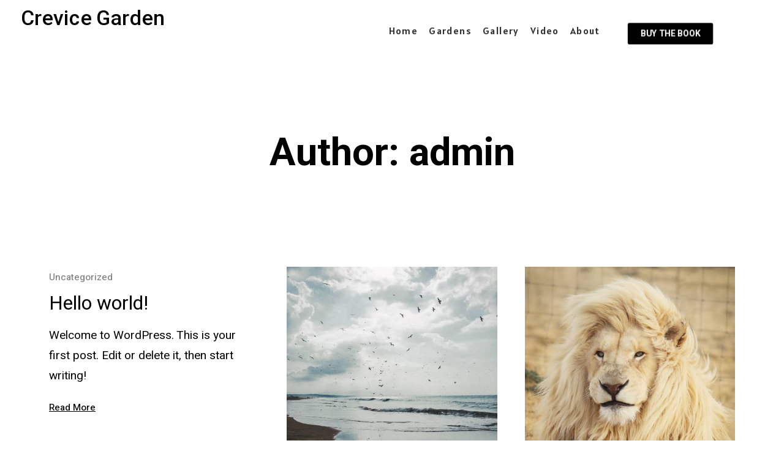

--- FILE ---
content_type: text/html; charset=UTF-8
request_url: http://www.crevicegarden.com/author/admin/
body_size: 9671
content:
<!DOCTYPE html>
<html lang="en">
<head>
	<meta charset="UTF-8">
	<meta name="viewport" content="width=device-width, initial-scale=1.0, viewport-fit=cover" />		<title>admin &#8211; Crevice Garden</title>
<meta name='robots' content='max-image-preview:large' />
<link rel='dns-prefetch' href='//s.w.org' />
<link rel="alternate" type="application/rss+xml" title="Crevice Garden &raquo; Feed" href="http://www.crevicegarden.com/feed/" />
<link rel="alternate" type="application/rss+xml" title="Crevice Garden &raquo; Comments Feed" href="http://www.crevicegarden.com/comments/feed/" />
<link rel="alternate" type="application/rss+xml" title="Crevice Garden &raquo; Posts by admin Feed" href="http://www.crevicegarden.com/author/admin/feed/" />
<script type="text/javascript">
window._wpemojiSettings = {"baseUrl":"https:\/\/s.w.org\/images\/core\/emoji\/13.1.0\/72x72\/","ext":".png","svgUrl":"https:\/\/s.w.org\/images\/core\/emoji\/13.1.0\/svg\/","svgExt":".svg","source":{"concatemoji":"http:\/\/www.crevicegarden.com\/wp-includes\/js\/wp-emoji-release.min.js?ver=5.9.12"}};
/*! This file is auto-generated */
!function(e,a,t){var n,r,o,i=a.createElement("canvas"),p=i.getContext&&i.getContext("2d");function s(e,t){var a=String.fromCharCode;p.clearRect(0,0,i.width,i.height),p.fillText(a.apply(this,e),0,0);e=i.toDataURL();return p.clearRect(0,0,i.width,i.height),p.fillText(a.apply(this,t),0,0),e===i.toDataURL()}function c(e){var t=a.createElement("script");t.src=e,t.defer=t.type="text/javascript",a.getElementsByTagName("head")[0].appendChild(t)}for(o=Array("flag","emoji"),t.supports={everything:!0,everythingExceptFlag:!0},r=0;r<o.length;r++)t.supports[o[r]]=function(e){if(!p||!p.fillText)return!1;switch(p.textBaseline="top",p.font="600 32px Arial",e){case"flag":return s([127987,65039,8205,9895,65039],[127987,65039,8203,9895,65039])?!1:!s([55356,56826,55356,56819],[55356,56826,8203,55356,56819])&&!s([55356,57332,56128,56423,56128,56418,56128,56421,56128,56430,56128,56423,56128,56447],[55356,57332,8203,56128,56423,8203,56128,56418,8203,56128,56421,8203,56128,56430,8203,56128,56423,8203,56128,56447]);case"emoji":return!s([10084,65039,8205,55357,56613],[10084,65039,8203,55357,56613])}return!1}(o[r]),t.supports.everything=t.supports.everything&&t.supports[o[r]],"flag"!==o[r]&&(t.supports.everythingExceptFlag=t.supports.everythingExceptFlag&&t.supports[o[r]]);t.supports.everythingExceptFlag=t.supports.everythingExceptFlag&&!t.supports.flag,t.DOMReady=!1,t.readyCallback=function(){t.DOMReady=!0},t.supports.everything||(n=function(){t.readyCallback()},a.addEventListener?(a.addEventListener("DOMContentLoaded",n,!1),e.addEventListener("load",n,!1)):(e.attachEvent("onload",n),a.attachEvent("onreadystatechange",function(){"complete"===a.readyState&&t.readyCallback()})),(n=t.source||{}).concatemoji?c(n.concatemoji):n.wpemoji&&n.twemoji&&(c(n.twemoji),c(n.wpemoji)))}(window,document,window._wpemojiSettings);
</script>
<style type="text/css">
img.wp-smiley,
img.emoji {
	display: inline !important;
	border: none !important;
	box-shadow: none !important;
	height: 1em !important;
	width: 1em !important;
	margin: 0 0.07em !important;
	vertical-align: -0.1em !important;
	background: none !important;
	padding: 0 !important;
}
</style>
	<link rel='stylesheet' id='wp-block-library-css'  href='http://www.crevicegarden.com/wp-includes/css/dist/block-library/style.min.css?ver=5.9.12' type='text/css' media='all' />
<style id='global-styles-inline-css' type='text/css'>
body{--wp--preset--color--black: #000000;--wp--preset--color--cyan-bluish-gray: #abb8c3;--wp--preset--color--white: #ffffff;--wp--preset--color--pale-pink: #f78da7;--wp--preset--color--vivid-red: #cf2e2e;--wp--preset--color--luminous-vivid-orange: #ff6900;--wp--preset--color--luminous-vivid-amber: #fcb900;--wp--preset--color--light-green-cyan: #7bdcb5;--wp--preset--color--vivid-green-cyan: #00d084;--wp--preset--color--pale-cyan-blue: #8ed1fc;--wp--preset--color--vivid-cyan-blue: #0693e3;--wp--preset--color--vivid-purple: #9b51e0;--wp--preset--gradient--vivid-cyan-blue-to-vivid-purple: linear-gradient(135deg,rgba(6,147,227,1) 0%,rgb(155,81,224) 100%);--wp--preset--gradient--light-green-cyan-to-vivid-green-cyan: linear-gradient(135deg,rgb(122,220,180) 0%,rgb(0,208,130) 100%);--wp--preset--gradient--luminous-vivid-amber-to-luminous-vivid-orange: linear-gradient(135deg,rgba(252,185,0,1) 0%,rgba(255,105,0,1) 100%);--wp--preset--gradient--luminous-vivid-orange-to-vivid-red: linear-gradient(135deg,rgba(255,105,0,1) 0%,rgb(207,46,46) 100%);--wp--preset--gradient--very-light-gray-to-cyan-bluish-gray: linear-gradient(135deg,rgb(238,238,238) 0%,rgb(169,184,195) 100%);--wp--preset--gradient--cool-to-warm-spectrum: linear-gradient(135deg,rgb(74,234,220) 0%,rgb(151,120,209) 20%,rgb(207,42,186) 40%,rgb(238,44,130) 60%,rgb(251,105,98) 80%,rgb(254,248,76) 100%);--wp--preset--gradient--blush-light-purple: linear-gradient(135deg,rgb(255,206,236) 0%,rgb(152,150,240) 100%);--wp--preset--gradient--blush-bordeaux: linear-gradient(135deg,rgb(254,205,165) 0%,rgb(254,45,45) 50%,rgb(107,0,62) 100%);--wp--preset--gradient--luminous-dusk: linear-gradient(135deg,rgb(255,203,112) 0%,rgb(199,81,192) 50%,rgb(65,88,208) 100%);--wp--preset--gradient--pale-ocean: linear-gradient(135deg,rgb(255,245,203) 0%,rgb(182,227,212) 50%,rgb(51,167,181) 100%);--wp--preset--gradient--electric-grass: linear-gradient(135deg,rgb(202,248,128) 0%,rgb(113,206,126) 100%);--wp--preset--gradient--midnight: linear-gradient(135deg,rgb(2,3,129) 0%,rgb(40,116,252) 100%);--wp--preset--duotone--dark-grayscale: url('#wp-duotone-dark-grayscale');--wp--preset--duotone--grayscale: url('#wp-duotone-grayscale');--wp--preset--duotone--purple-yellow: url('#wp-duotone-purple-yellow');--wp--preset--duotone--blue-red: url('#wp-duotone-blue-red');--wp--preset--duotone--midnight: url('#wp-duotone-midnight');--wp--preset--duotone--magenta-yellow: url('#wp-duotone-magenta-yellow');--wp--preset--duotone--purple-green: url('#wp-duotone-purple-green');--wp--preset--duotone--blue-orange: url('#wp-duotone-blue-orange');--wp--preset--font-size--small: 13px;--wp--preset--font-size--medium: 20px;--wp--preset--font-size--large: 36px;--wp--preset--font-size--x-large: 42px;}.has-black-color{color: var(--wp--preset--color--black) !important;}.has-cyan-bluish-gray-color{color: var(--wp--preset--color--cyan-bluish-gray) !important;}.has-white-color{color: var(--wp--preset--color--white) !important;}.has-pale-pink-color{color: var(--wp--preset--color--pale-pink) !important;}.has-vivid-red-color{color: var(--wp--preset--color--vivid-red) !important;}.has-luminous-vivid-orange-color{color: var(--wp--preset--color--luminous-vivid-orange) !important;}.has-luminous-vivid-amber-color{color: var(--wp--preset--color--luminous-vivid-amber) !important;}.has-light-green-cyan-color{color: var(--wp--preset--color--light-green-cyan) !important;}.has-vivid-green-cyan-color{color: var(--wp--preset--color--vivid-green-cyan) !important;}.has-pale-cyan-blue-color{color: var(--wp--preset--color--pale-cyan-blue) !important;}.has-vivid-cyan-blue-color{color: var(--wp--preset--color--vivid-cyan-blue) !important;}.has-vivid-purple-color{color: var(--wp--preset--color--vivid-purple) !important;}.has-black-background-color{background-color: var(--wp--preset--color--black) !important;}.has-cyan-bluish-gray-background-color{background-color: var(--wp--preset--color--cyan-bluish-gray) !important;}.has-white-background-color{background-color: var(--wp--preset--color--white) !important;}.has-pale-pink-background-color{background-color: var(--wp--preset--color--pale-pink) !important;}.has-vivid-red-background-color{background-color: var(--wp--preset--color--vivid-red) !important;}.has-luminous-vivid-orange-background-color{background-color: var(--wp--preset--color--luminous-vivid-orange) !important;}.has-luminous-vivid-amber-background-color{background-color: var(--wp--preset--color--luminous-vivid-amber) !important;}.has-light-green-cyan-background-color{background-color: var(--wp--preset--color--light-green-cyan) !important;}.has-vivid-green-cyan-background-color{background-color: var(--wp--preset--color--vivid-green-cyan) !important;}.has-pale-cyan-blue-background-color{background-color: var(--wp--preset--color--pale-cyan-blue) !important;}.has-vivid-cyan-blue-background-color{background-color: var(--wp--preset--color--vivid-cyan-blue) !important;}.has-vivid-purple-background-color{background-color: var(--wp--preset--color--vivid-purple) !important;}.has-black-border-color{border-color: var(--wp--preset--color--black) !important;}.has-cyan-bluish-gray-border-color{border-color: var(--wp--preset--color--cyan-bluish-gray) !important;}.has-white-border-color{border-color: var(--wp--preset--color--white) !important;}.has-pale-pink-border-color{border-color: var(--wp--preset--color--pale-pink) !important;}.has-vivid-red-border-color{border-color: var(--wp--preset--color--vivid-red) !important;}.has-luminous-vivid-orange-border-color{border-color: var(--wp--preset--color--luminous-vivid-orange) !important;}.has-luminous-vivid-amber-border-color{border-color: var(--wp--preset--color--luminous-vivid-amber) !important;}.has-light-green-cyan-border-color{border-color: var(--wp--preset--color--light-green-cyan) !important;}.has-vivid-green-cyan-border-color{border-color: var(--wp--preset--color--vivid-green-cyan) !important;}.has-pale-cyan-blue-border-color{border-color: var(--wp--preset--color--pale-cyan-blue) !important;}.has-vivid-cyan-blue-border-color{border-color: var(--wp--preset--color--vivid-cyan-blue) !important;}.has-vivid-purple-border-color{border-color: var(--wp--preset--color--vivid-purple) !important;}.has-vivid-cyan-blue-to-vivid-purple-gradient-background{background: var(--wp--preset--gradient--vivid-cyan-blue-to-vivid-purple) !important;}.has-light-green-cyan-to-vivid-green-cyan-gradient-background{background: var(--wp--preset--gradient--light-green-cyan-to-vivid-green-cyan) !important;}.has-luminous-vivid-amber-to-luminous-vivid-orange-gradient-background{background: var(--wp--preset--gradient--luminous-vivid-amber-to-luminous-vivid-orange) !important;}.has-luminous-vivid-orange-to-vivid-red-gradient-background{background: var(--wp--preset--gradient--luminous-vivid-orange-to-vivid-red) !important;}.has-very-light-gray-to-cyan-bluish-gray-gradient-background{background: var(--wp--preset--gradient--very-light-gray-to-cyan-bluish-gray) !important;}.has-cool-to-warm-spectrum-gradient-background{background: var(--wp--preset--gradient--cool-to-warm-spectrum) !important;}.has-blush-light-purple-gradient-background{background: var(--wp--preset--gradient--blush-light-purple) !important;}.has-blush-bordeaux-gradient-background{background: var(--wp--preset--gradient--blush-bordeaux) !important;}.has-luminous-dusk-gradient-background{background: var(--wp--preset--gradient--luminous-dusk) !important;}.has-pale-ocean-gradient-background{background: var(--wp--preset--gradient--pale-ocean) !important;}.has-electric-grass-gradient-background{background: var(--wp--preset--gradient--electric-grass) !important;}.has-midnight-gradient-background{background: var(--wp--preset--gradient--midnight) !important;}.has-small-font-size{font-size: var(--wp--preset--font-size--small) !important;}.has-medium-font-size{font-size: var(--wp--preset--font-size--medium) !important;}.has-large-font-size{font-size: var(--wp--preset--font-size--large) !important;}.has-x-large-font-size{font-size: var(--wp--preset--font-size--x-large) !important;}
</style>
<link rel='stylesheet' id='kaon-style-css'  href='http://www.crevicegarden.com/wp-content/themes/kaon/style.css?ver=5.9.12' type='text/css' media='all' />
<link rel='stylesheet' id='kaon-child-style-css'  href='http://www.crevicegarden.com/wp-content/themes/kaon-child/style.css?ver=1.0.2' type='text/css' media='all' />
<link rel='stylesheet' id='kaon-main-style-css'  href='http://www.crevicegarden.com/wp-content/themes/kaon-child/style.css?ver=5.9.12' type='text/css' media='all' />
<style id='kaon-main-style-inline-css' type='text/css'>
body[class*="woocommerce-"]:not([class*="elementor-page-"]) .main { max-width: 1300px; margin-left: auto; margin-right: auto; }
</style>
<link rel='stylesheet' id='elementor-icons-css'  href='http://www.crevicegarden.com/wp-content/plugins/elementor/assets/lib/eicons/css/elementor-icons.min.css?ver=5.14.0' type='text/css' media='all' />
<link rel='stylesheet' id='elementor-frontend-css'  href='http://www.crevicegarden.com/wp-content/uploads/elementor/css/custom-frontend-lite.min.css?ver=1644523422' type='text/css' media='all' />
<link rel='stylesheet' id='elementor-post-3589-css'  href='http://www.crevicegarden.com/wp-content/uploads/elementor/css/post-3589.css?ver=1644523422' type='text/css' media='all' />
<link rel='stylesheet' id='neuron-frontend-css'  href='http://www.crevicegarden.com/wp-content/uploads/elementor/css/neuron-frontend.css?ver=1644523422' type='text/css' media='all' />
<style id='neuron-frontend-inline-css' type='text/css'>
.elementor-app-iframe { display: none !important; } .e-route-app { overflow: scroll !important; } 
</style>
<link rel='stylesheet' id='neuron-icons-css'  href='http://www.crevicegarden.com/wp-content/plugins/neuron-builder/assets/fonts/n-icons/n-icons.css?ver=1.0.4.4' type='text/css' media='all' />
<link rel='stylesheet' id='elementor-post-3298-css'  href='http://www.crevicegarden.com/wp-content/uploads/elementor/css/post-3298.css?ver=1644523422' type='text/css' media='all' />
<link rel='stylesheet' id='elementor-post-13-css'  href='http://www.crevicegarden.com/wp-content/uploads/elementor/css/post-13.css?ver=1644529151' type='text/css' media='all' />
<link rel='stylesheet' id='elementor-post-3279-css'  href='http://www.crevicegarden.com/wp-content/uploads/elementor/css/post-3279.css?ver=1644600924' type='text/css' media='all' />
<link rel='stylesheet' id='google-fonts-1-css'  href='https://fonts.googleapis.com/css?family=Roboto%3A100%2C100italic%2C200%2C200italic%2C300%2C300italic%2C400%2C400italic%2C500%2C500italic%2C600%2C600italic%2C700%2C700italic%2C800%2C800italic%2C900%2C900italic%7CHeebo%3A100%2C100italic%2C200%2C200italic%2C300%2C300italic%2C400%2C400italic%2C500%2C500italic%2C600%2C600italic%2C700%2C700italic%2C800%2C800italic%2C900%2C900italic%7CAlatsi%3A100%2C100italic%2C200%2C200italic%2C300%2C300italic%2C400%2C400italic%2C500%2C500italic%2C600%2C600italic%2C700%2C700italic%2C800%2C800italic%2C900%2C900italic&#038;display=auto&#038;ver=5.9.12' type='text/css' media='all' />
<script type='text/javascript' src='http://www.crevicegarden.com/wp-includes/js/jquery/jquery.min.js?ver=3.6.0' id='jquery-core-js'></script>
<script type='text/javascript' src='http://www.crevicegarden.com/wp-includes/js/jquery/jquery-migrate.min.js?ver=3.3.2' id='jquery-migrate-js'></script>
<link rel="https://api.w.org/" href="http://www.crevicegarden.com/wp-json/" /><link rel="alternate" type="application/json" href="http://www.crevicegarden.com/wp-json/wp/v2/users/1" /><link rel="EditURI" type="application/rsd+xml" title="RSD" href="http://www.crevicegarden.com/xmlrpc.php?rsd" />
<link rel="wlwmanifest" type="application/wlwmanifest+xml" href="http://www.crevicegarden.com/wp-includes/wlwmanifest.xml" /> 
<meta name="generator" content="WordPress 5.9.12" />
<meta name="generator" content="Powered by Slider Revolution 6.5.9 - responsive, Mobile-Friendly Slider Plugin for WordPress with comfortable drag and drop interface." />
<script type="text/javascript">function setREVStartSize(e){
			//window.requestAnimationFrame(function() {				 
				window.RSIW = window.RSIW===undefined ? window.innerWidth : window.RSIW;	
				window.RSIH = window.RSIH===undefined ? window.innerHeight : window.RSIH;	
				try {								
					var pw = document.getElementById(e.c).parentNode.offsetWidth,
						newh;
					pw = pw===0 || isNaN(pw) ? window.RSIW : pw;
					e.tabw = e.tabw===undefined ? 0 : parseInt(e.tabw);
					e.thumbw = e.thumbw===undefined ? 0 : parseInt(e.thumbw);
					e.tabh = e.tabh===undefined ? 0 : parseInt(e.tabh);
					e.thumbh = e.thumbh===undefined ? 0 : parseInt(e.thumbh);
					e.tabhide = e.tabhide===undefined ? 0 : parseInt(e.tabhide);
					e.thumbhide = e.thumbhide===undefined ? 0 : parseInt(e.thumbhide);
					e.mh = e.mh===undefined || e.mh=="" || e.mh==="auto" ? 0 : parseInt(e.mh,0);		
					if(e.layout==="fullscreen" || e.l==="fullscreen") 						
						newh = Math.max(e.mh,window.RSIH);					
					else{					
						e.gw = Array.isArray(e.gw) ? e.gw : [e.gw];
						for (var i in e.rl) if (e.gw[i]===undefined || e.gw[i]===0) e.gw[i] = e.gw[i-1];					
						e.gh = e.el===undefined || e.el==="" || (Array.isArray(e.el) && e.el.length==0)? e.gh : e.el;
						e.gh = Array.isArray(e.gh) ? e.gh : [e.gh];
						for (var i in e.rl) if (e.gh[i]===undefined || e.gh[i]===0) e.gh[i] = e.gh[i-1];
											
						var nl = new Array(e.rl.length),
							ix = 0,						
							sl;					
						e.tabw = e.tabhide>=pw ? 0 : e.tabw;
						e.thumbw = e.thumbhide>=pw ? 0 : e.thumbw;
						e.tabh = e.tabhide>=pw ? 0 : e.tabh;
						e.thumbh = e.thumbhide>=pw ? 0 : e.thumbh;					
						for (var i in e.rl) nl[i] = e.rl[i]<window.RSIW ? 0 : e.rl[i];
						sl = nl[0];									
						for (var i in nl) if (sl>nl[i] && nl[i]>0) { sl = nl[i]; ix=i;}															
						var m = pw>(e.gw[ix]+e.tabw+e.thumbw) ? 1 : (pw-(e.tabw+e.thumbw)) / (e.gw[ix]);					
						newh =  (e.gh[ix] * m) + (e.tabh + e.thumbh);
					}
					var el = document.getElementById(e.c);
					if (el!==null && el) el.style.height = newh+"px";					
					el = document.getElementById(e.c+"_wrapper");
					if (el!==null && el) {
						el.style.height = newh+"px";
						el.style.display = "block";
					}
				} catch(e){
					console.log("Failure at Presize of Slider:" + e)
				}					   
			//});
		  };</script>
</head>
<body class="archive author author-admin author-1 elementor-default elementor-template-full-width elementor-kit-3589 elementor-page-3279">

		<header data-elementor-type="header" data-elementor-id="13" class="elementor elementor-13 elementor-location-header" data-elementor-settings="[]">
		<div class="elementor-section-wrap">
					<section class="elementor-section elementor-top-section elementor-element elementor-element-882fd64 elementor-section-content-middle elementor-section-full_width elementor-section-height-default elementor-section-height-default elementor-invisible" data-id="882fd64" data-element_type="section" data-settings="{&quot;sticky&quot;:&quot;top&quot;,&quot;sticky_effects_offset&quot;:&quot;50&quot;,&quot;animation&quot;:&quot;h-neuron-animation--slideDown&quot;,&quot;sticky_on&quot;:[&quot;desktop&quot;,&quot;tablet&quot;,&quot;mobile&quot;],&quot;sticky_offset&quot;:0}">
						<div class="elementor-container elementor-column-gap-default">
					<div class="elementor-column elementor-col-33 elementor-top-column elementor-element elementor-element-9f9e95c" data-id="9f9e95c" data-element_type="column">
			<div class="elementor-widget-wrap elementor-element-populated">
								<div class="elementor-element elementor-element-1517d90 e-transform elementor-widget__width-inherit elementor-widget-mobile__width-initial elementor-absolute elementor-widget elementor-widget-neuron-site-title elementor-widget-heading" data-id="1517d90" data-element_type="widget" data-settings="{&quot;_transform_scale_effect&quot;:{&quot;unit&quot;:&quot;px&quot;,&quot;size&quot;:1.3,&quot;sizes&quot;:[]},&quot;_position&quot;:&quot;absolute&quot;,&quot;_transform_scale_effect_tablet&quot;:{&quot;unit&quot;:&quot;px&quot;,&quot;size&quot;:&quot;&quot;,&quot;sizes&quot;:[]},&quot;_transform_scale_effect_mobile&quot;:{&quot;unit&quot;:&quot;px&quot;,&quot;size&quot;:&quot;&quot;,&quot;sizes&quot;:[]}}" data-widget_type="neuron-site-title.default">
				<div class="elementor-widget-container">
			<h1 class="elementor-heading-title elementor-size-default"><a href="http://www.crevicegarden.com">Crevice Garden</a></h1>		</div>
				</div>
					</div>
		</div>
				<div class="elementor-column elementor-col-33 elementor-top-column elementor-element elementor-element-54a6016" data-id="54a6016" data-element_type="column">
			<div class="elementor-widget-wrap elementor-element-populated">
								<div class="elementor-element elementor-element-9481c79 m-neuron-nav-menu__align-right m-neuron-nav-menu__toggle-align-right m-neuron-nav-menu--horizontal m-neuron-nav-menu__pointer-underline m-neuron-nav-menu__pointer-animation--fade m-neuron-nav-menu--indicator-angle m-neuron-nav-menu--breakpoint-mobile m-neuron-nav-menu--stretch elementor-widget elementor-widget-neuron-nav-menu" data-id="9481c79" data-element_type="widget" data-widget_type="neuron-nav-menu.default">
				<div class="elementor-widget-container">
							<nav class="m-neuron-nav-menu" id="m-neuron-nav-menu--id-3-9481c79"><ul id="menu-1-9481c79" class="m-neuron-nav-menu__list"><li id="menu-item-27" class="menu-item menu-item-type-post_type menu-item-object-page menu-item-home menu-item-27"><a href="http://www.crevicegarden.com/">Home</a></li>
<li id="menu-item-3739" class="menu-item menu-item-type-post_type menu-item-object-page menu-item-3739"><a href="http://www.crevicegarden.com/gardens/">Gardens</a></li>
<li id="menu-item-3707" class="menu-item menu-item-type-post_type menu-item-object-page menu-item-3707"><a href="http://www.crevicegarden.com/sample-page/">Gallery</a></li>
<li id="menu-item-28" class="menu-item menu-item-type-post_type menu-item-object-page menu-item-28"><a href="http://www.crevicegarden.com/journal/">Video</a></li>
<li id="menu-item-25" class="menu-item menu-item-type-post_type menu-item-object-page menu-item-25"><a href="http://www.crevicegarden.com/about/">About</a></li>
</ul></nav>
				<nav class="m-neuron-nav-menu--mobile" id="m-neuron-nav-menu--mobile--id-9481c79">
					<div class="m-neuron-nav-menu__hamburger-holder">
						<a href="#" class="m-neuron-nav-menu__hamburger">
							<svg style="enable-background:new 0 0 139 139;" version="1.1" viewBox="0 0 139 139" xml:space="preserve" xmlns="http://www.w3.org/2000/svg" xmlns:xlink="http://www.w3.org/1999/xlink"><line class="st0" x1="26.5" x2="112.5" y1="46.3" y2="46.3"/><line class="st0" x1="26.5" x2="112.5" y1="92.7" y2="92.7"/><line class="st0" x1="26.5" x2="112.5" y1="69.5" y2="69.5"/></svg>
						</a>
					</div>
					<ul id="menu-2-9481c79" class="m-neuron-nav-menu__list"><li class="menu-item menu-item-type-post_type menu-item-object-page menu-item-home menu-item-27"><a href="http://www.crevicegarden.com/">Home</a></li>
<li class="menu-item menu-item-type-post_type menu-item-object-page menu-item-3739"><a href="http://www.crevicegarden.com/gardens/">Gardens</a></li>
<li class="menu-item menu-item-type-post_type menu-item-object-page menu-item-3707"><a href="http://www.crevicegarden.com/sample-page/">Gallery</a></li>
<li class="menu-item menu-item-type-post_type menu-item-object-page menu-item-28"><a href="http://www.crevicegarden.com/journal/">Video</a></li>
<li class="menu-item menu-item-type-post_type menu-item-object-page menu-item-25"><a href="http://www.crevicegarden.com/about/">About</a></li>
</ul>				</nav>
					</div>
				</div>
					</div>
		</div>
				<div class="elementor-column elementor-col-33 elementor-top-column elementor-element elementor-element-c344263" data-id="c344263" data-element_type="column">
			<div class="elementor-widget-wrap elementor-element-populated">
								<div class="elementor-element elementor-element-ac99a90 elementor-align-left e-transform elementor-absolute elementor-widget elementor-widget-button" data-id="ac99a90" data-element_type="widget" data-settings="{&quot;_transform_scale_effect&quot;:{&quot;unit&quot;:&quot;px&quot;,&quot;size&quot;:0.7,&quot;sizes&quot;:[]},&quot;_position&quot;:&quot;absolute&quot;,&quot;_transform_scale_effect_tablet&quot;:{&quot;unit&quot;:&quot;px&quot;,&quot;size&quot;:&quot;&quot;,&quot;sizes&quot;:[]},&quot;_transform_scale_effect_mobile&quot;:{&quot;unit&quot;:&quot;px&quot;,&quot;size&quot;:&quot;&quot;,&quot;sizes&quot;:[]}}" data-widget_type="button.default">
				<div class="elementor-widget-container">
					<div class="elementor-button-wrapper">
			<a href="#" class="elementor-button-link elementor-button elementor-size-sm" role="button">
						<span class="elementor-button-content-wrapper">
						<span class="elementor-button-text">Buy The book</span>
		</span>
					</a>
		</div>
				</div>
				</div>
					</div>
		</div>
							</div>
		</section>
				</div>
		</header>
				<div data-elementor-type="archive" data-elementor-id="3279" class="elementor elementor-3279 elementor-location-archive" data-elementor-settings="[]">
		<div class="elementor-section-wrap">
					<section class="elementor-section elementor-top-section elementor-element elementor-element-b67a384 elementor-section-height-min-height elementor-section-boxed elementor-section-height-default elementor-section-items-middle" data-id="b67a384" data-element_type="section">
						<div class="elementor-container elementor-column-gap-default">
					<div class="elementor-column elementor-col-100 elementor-top-column elementor-element elementor-element-3fc0509" data-id="3fc0509" data-element_type="column">
			<div class="elementor-widget-wrap elementor-element-populated">
								<div class="elementor-element elementor-element-da25d16 elementor-invisible elementor-widget elementor-widget-neuron-archive-title elementor-page-title elementor-widget-heading" data-id="da25d16" data-element_type="widget" data-settings="{&quot;_animation&quot;:&quot;h-neuron-animation--curtainUp&quot;}" data-widget_type="neuron-archive-title.default">
				<div class="elementor-widget-container">
			<h1 class="elementor-heading-title elementor-size-default">Author: <span class="vcard">admin</span></h1>		</div>
				</div>
					</div>
		</div>
							</div>
		</section>
				<section class="elementor-section elementor-top-section elementor-element elementor-element-cb7fb1a elementor-section-boxed elementor-section-height-default elementor-section-height-default" data-id="cb7fb1a" data-element_type="section">
						<div class="elementor-container elementor-column-gap-default">
					<div class="elementor-column elementor-col-100 elementor-top-column elementor-element elementor-element-793bf6d" data-id="793bf6d" data-element_type="column">
			<div class="elementor-widget-wrap elementor-element-populated">
								<div class="elementor-element elementor-element-deedc2d m-neuron-posts--layout-masonry l-neuron-grid-wrapper--columns__3 l-neuron-grid-wrapper-tablet--columns__2 l-neuron-grid-wrapper-mobile--columns__1 l-neuron-grid-wrapper--offset-no elementor-invisible elementor-widget elementor-widget-neuron-archive-posts" data-id="deedc2d" data-element_type="widget" data-settings="{&quot;layout&quot;:&quot;masonry&quot;,&quot;pagination&quot;:&quot;numbers-previous-next&quot;,&quot;row_gap&quot;:{&quot;unit&quot;:&quot;px&quot;,&quot;size&quot;:55,&quot;sizes&quot;:[]},&quot;row_gap_tablet&quot;:{&quot;unit&quot;:&quot;px&quot;,&quot;size&quot;:45,&quot;sizes&quot;:[]},&quot;row_gap_mobile&quot;:{&quot;unit&quot;:&quot;px&quot;,&quot;size&quot;:40,&quot;sizes&quot;:[]},&quot;animation_delay&quot;:100,&quot;animation_delay_reset&quot;:600,&quot;columns&quot;:&quot;3&quot;,&quot;columns_tablet&quot;:&quot;2&quot;,&quot;columns_mobile&quot;:&quot;1&quot;,&quot;carousel&quot;:&quot;no&quot;,&quot;animation&quot;:&quot;yes&quot;,&quot;neuron_animations&quot;:&quot;h-neuron-animation--slideUp&quot;,&quot;neuron_animations_duration&quot;:&quot;animated&quot;}" data-widget_type="neuron-archive-posts.default">
				<div class="elementor-widget-container">
					
				<div class="l-neuron-grid" data-masonry-id="3f64dd24a32569baf45697e445a0c84c">
												<article class="l-neuron-grid__item h-neuron-animation--wow m-neuron-post post-1 post type-post status-publish format-standard hentry category-uncategorized" data-id="1">
								<div class="m-neuron-post__inner m-neuron-post__inner--classic">
        
        <span class="m-neuron-post__meta-data"> <span><a href="http://www.crevicegarden.com/category/uncategorized/">Uncategorized</a></span> </span><h3 class="m-neuron-post__title"><a href="http://www.crevicegarden.com/uncategorized/hello-world/">Hello world!</a></h3><div class="m-neuron-post__excerpt">Welcome to WordPress. This is your first post. Edit or delete it, then start writing!</div><div class="m-neuron-post__read-more"><a href="http://www.crevicegarden.com/uncategorized/hello-world/"><span>Read More</span><span class="m-neuron-post__read-more--icon"></span></a></div>        
    </div>							</article>
														<article class="l-neuron-grid__item h-neuron-animation--wow m-neuron-post post-105 post type-post status-publish format-standard has-post-thumbnail hentry category-africa category-birds category-polar" data-id="105">
								<div class="m-neuron-post__inner m-neuron-post__inner--classic">
        
        <a class="m-neuron-post__thumbnail--link" style="padding-bottom: 102%;" href="http://www.crevicegarden.com/africa/breathtaking-experience/"><div class="m-neuron-post__thumbnail"><img width="580" height="590" src="http://www.crevicegarden.com/wp-content/uploads/2020/10/Image-9.jpg" class="attachment-full size-full wp-post-image" alt="" loading="lazy" srcset="http://www.crevicegarden.com/wp-content/uploads/2020/10/Image-9.jpg 580w, http://www.crevicegarden.com/wp-content/uploads/2020/10/Image-9-295x300.jpg 295w" sizes="(max-width: 580px) 100vw, 580px" /></div></a><span class="m-neuron-post__meta-data"> <span><a href="http://www.crevicegarden.com/category/africa/">Africa</a> <a href="http://www.crevicegarden.com/category/birds/">Birds</a></span> </span><h3 class="m-neuron-post__title"><a href="http://www.crevicegarden.com/africa/breathtaking-experience/">Breathtaking experience</a></h3><div class="m-neuron-post__excerpt">Integer mi nunc malesuada pellentesque donec praesent mi. Eleme tum tortor massa consectetur rhoncus laoreet</div><div class="m-neuron-post__read-more"><a href="http://www.crevicegarden.com/africa/breathtaking-experience/"><span>Read More</span><span class="m-neuron-post__read-more--icon"></span></a></div>        
    </div>							</article>
														<article class="l-neuron-grid__item h-neuron-animation--wow m-neuron-post post-108 post type-post status-publish format-standard has-post-thumbnail hentry category-africa category-wildlife" data-id="108">
								<div class="m-neuron-post__inner m-neuron-post__inner--classic">
        
        <a class="m-neuron-post__thumbnail--link" style="padding-bottom: 137%;" href="http://www.crevicegarden.com/africa/the-lion-king/"><div class="m-neuron-post__thumbnail"><img width="580" height="796" src="http://www.crevicegarden.com/wp-content/uploads/2020/09/Image-8-1.jpg" class="attachment-full size-full wp-post-image" alt="" loading="lazy" srcset="http://www.crevicegarden.com/wp-content/uploads/2020/09/Image-8-1.jpg 580w, http://www.crevicegarden.com/wp-content/uploads/2020/09/Image-8-1-219x300.jpg 219w" sizes="(max-width: 580px) 100vw, 580px" /></div></a><span class="m-neuron-post__meta-data"> <span><a href="http://www.crevicegarden.com/category/africa/">Africa</a> <a href="http://www.crevicegarden.com/category/wildlife/">Wildlife</a></span> </span><h3 class="m-neuron-post__title"><a href="http://www.crevicegarden.com/africa/the-lion-king/">The lion king</a></h3><div class="m-neuron-post__excerpt">Integer mi nunc malesuada pellentesque donec praesent mi. Eleme tum tortor massa consectetur rhoncus laoreet</div><div class="m-neuron-post__read-more"><a href="http://www.crevicegarden.com/africa/the-lion-king/"><span>Read More</span><span class="m-neuron-post__read-more--icon"></span></a></div>        
    </div>							</article>
														<article class="l-neuron-grid__item h-neuron-animation--wow m-neuron-post post-114 post type-post status-publish format-standard has-post-thumbnail hentry category-birds category-polar" data-id="114">
								<div class="m-neuron-post__inner m-neuron-post__inner--classic">
        
        <a class="m-neuron-post__thumbnail--link" style="padding-bottom: 102%;" href="http://www.crevicegarden.com/birds/loving-the-cold-weather/"><div class="m-neuron-post__thumbnail"><img width="580" height="590" src="http://www.crevicegarden.com/wp-content/uploads/2020/09/Image-6-1.jpg" class="attachment-full size-full wp-post-image" alt="" loading="lazy" srcset="http://www.crevicegarden.com/wp-content/uploads/2020/09/Image-6-1.jpg 580w, http://www.crevicegarden.com/wp-content/uploads/2020/09/Image-6-1-295x300.jpg 295w" sizes="(max-width: 580px) 100vw, 580px" /></div></a><span class="m-neuron-post__meta-data"> <span><a href="http://www.crevicegarden.com/category/birds/">Birds</a> <a href="http://www.crevicegarden.com/category/polar/">Polar</a></span> </span><h3 class="m-neuron-post__title"><a href="http://www.crevicegarden.com/birds/loving-the-cold-weather/">Loving the cold weather</a></h3><div class="m-neuron-post__excerpt">Integer mi nunc malesuada pellentesque donec praesent mi. Eleme tum tortor massa consectetur rhoncus laoreet</div><div class="m-neuron-post__read-more"><a href="http://www.crevicegarden.com/birds/loving-the-cold-weather/"><span>Read More</span><span class="m-neuron-post__read-more--icon"></span></a></div>        
    </div>							</article>
														<article class="l-neuron-grid__item h-neuron-animation--wow m-neuron-post post-111 post type-post status-publish format-standard has-post-thumbnail hentry category-europe category-wildlife" data-id="111">
								<div class="m-neuron-post__inner m-neuron-post__inner--classic">
        
        <a class="m-neuron-post__thumbnail--link" style="padding-bottom: 134%;" href="http://www.crevicegarden.com/europe/can-you-swim-like-this/"><div class="m-neuron-post__thumbnail"><img width="580" height="776" src="http://www.crevicegarden.com/wp-content/uploads/2020/09/Image-7-1.jpg" class="attachment-full size-full wp-post-image" alt="" loading="lazy" srcset="http://www.crevicegarden.com/wp-content/uploads/2020/09/Image-7-1.jpg 580w, http://www.crevicegarden.com/wp-content/uploads/2020/09/Image-7-1-224x300.jpg 224w" sizes="(max-width: 580px) 100vw, 580px" /></div></a><span class="m-neuron-post__meta-data"> <span><a href="http://www.crevicegarden.com/category/europe/">Europe</a> <a href="http://www.crevicegarden.com/category/wildlife/">Wildlife</a></span> </span><h3 class="m-neuron-post__title"><a href="http://www.crevicegarden.com/europe/can-you-swim-like-this/">Can you swim like this?</a></h3><div class="m-neuron-post__excerpt">Integer mi nunc malesuada pellentesque donec praesent mi. Eleme tum tortor massa consectetur rhoncus laoreet</div><div class="m-neuron-post__read-more"><a href="http://www.crevicegarden.com/europe/can-you-swim-like-this/"><span>Read More</span><span class="m-neuron-post__read-more--icon"></span></a></div>        
    </div>							</article>
														<article class="l-neuron-grid__item h-neuron-animation--wow m-neuron-post post-117 post type-post status-publish format-standard has-post-thumbnail hentry category-birds category-europe" data-id="117">
								<div class="m-neuron-post__inner m-neuron-post__inner--classic">
        
        <a class="m-neuron-post__thumbnail--link" style="padding-bottom: 102%;" href="http://www.crevicegarden.com/birds/flying-out-of-here/"><div class="m-neuron-post__thumbnail"><img width="580" height="590" src="http://www.crevicegarden.com/wp-content/uploads/2020/09/Image-5-9.jpg" class="attachment-full size-full wp-post-image" alt="" loading="lazy" srcset="http://www.crevicegarden.com/wp-content/uploads/2020/09/Image-5-9.jpg 580w, http://www.crevicegarden.com/wp-content/uploads/2020/09/Image-5-9-295x300.jpg 295w" sizes="(max-width: 580px) 100vw, 580px" /></div></a><span class="m-neuron-post__meta-data"> <span><a href="http://www.crevicegarden.com/category/birds/">Birds</a> <a href="http://www.crevicegarden.com/category/europe/">Europe</a></span> </span><h3 class="m-neuron-post__title"><a href="http://www.crevicegarden.com/birds/flying-out-of-here/">Flying out of here</a></h3><div class="m-neuron-post__excerpt">Integer mi nunc malesuada pellentesque donec praesent mi. Eleme tum tortor massa consectetur rhoncus laoreet</div><div class="m-neuron-post__read-more"><a href="http://www.crevicegarden.com/birds/flying-out-of-here/"><span>Read More</span><span class="m-neuron-post__read-more--icon"></span></a></div>        
    </div>							</article>
														<article class="l-neuron-grid__item h-neuron-animation--wow m-neuron-post post-120 post type-post status-publish format-standard has-post-thumbnail hentry category-birds category-europe" data-id="120">
								<div class="m-neuron-post__inner m-neuron-post__inner--classic">
        
        <a class="m-neuron-post__thumbnail--link" style="padding-bottom: 137%;" href="http://www.crevicegarden.com/birds/such-a-romantic-night/"><div class="m-neuron-post__thumbnail"><img width="580" height="794" src="http://www.crevicegarden.com/wp-content/uploads/2020/09/Image-4-9.jpg" class="attachment-full size-full wp-post-image" alt="" loading="lazy" srcset="http://www.crevicegarden.com/wp-content/uploads/2020/09/Image-4-9.jpg 580w, http://www.crevicegarden.com/wp-content/uploads/2020/09/Image-4-9-219x300.jpg 219w" sizes="(max-width: 580px) 100vw, 580px" /></div></a><span class="m-neuron-post__meta-data"> <span><a href="http://www.crevicegarden.com/category/birds/">Birds</a> <a href="http://www.crevicegarden.com/category/europe/">Europe</a></span> </span><h3 class="m-neuron-post__title"><a href="http://www.crevicegarden.com/birds/such-a-romantic-night/">Such a romantic night</a></h3><div class="m-neuron-post__excerpt">Integer mi nunc malesuada pellentesque donec praesent mi. Eleme tum tortor massa consectetur rhoncus laoreet</div><div class="m-neuron-post__read-more"><a href="http://www.crevicegarden.com/birds/such-a-romantic-night/"><span>Read More</span><span class="m-neuron-post__read-more--icon"></span></a></div>        
    </div>							</article>
														<article class="l-neuron-grid__item h-neuron-animation--wow m-neuron-post post-123 post type-post status-publish format-standard has-post-thumbnail hentry category-birds category-wildlife" data-id="123">
								<div class="m-neuron-post__inner m-neuron-post__inner--classic">
        
        <a class="m-neuron-post__thumbnail--link" style="padding-bottom: 137%;" href="http://www.crevicegarden.com/birds/small-bird-flying-high/"><div class="m-neuron-post__thumbnail"><img width="580" height="796" src="http://www.crevicegarden.com/wp-content/uploads/2020/09/Image-3-8.jpg" class="attachment-full size-full wp-post-image" alt="" loading="lazy" srcset="http://www.crevicegarden.com/wp-content/uploads/2020/09/Image-3-8.jpg 580w, http://www.crevicegarden.com/wp-content/uploads/2020/09/Image-3-8-219x300.jpg 219w" sizes="(max-width: 580px) 100vw, 580px" /></div></a><span class="m-neuron-post__meta-data"> <span><a href="http://www.crevicegarden.com/category/birds/">Birds</a> <a href="http://www.crevicegarden.com/category/wildlife/">Wildlife</a></span> </span><h3 class="m-neuron-post__title"><a href="http://www.crevicegarden.com/birds/small-bird-flying-high/">Small bird flying high</a></h3><div class="m-neuron-post__excerpt">Integer mi nunc malesuada pellentesque donec praesent mi. Eleme tum tortor massa consectetur rhoncus laoreet</div><div class="m-neuron-post__read-more"><a href="http://www.crevicegarden.com/birds/small-bird-flying-high/"><span>Read More</span><span class="m-neuron-post__read-more--icon"></span></a></div>        
    </div>							</article>
														<article class="l-neuron-grid__item h-neuron-animation--wow m-neuron-post post-129 post type-post status-publish format-standard has-post-thumbnail hentry category-birds category-wildlife" data-id="129">
								<div class="m-neuron-post__inner m-neuron-post__inner--classic">
        
        <a class="m-neuron-post__thumbnail--link" style="padding-bottom: 125%;" href="http://www.crevicegarden.com/birds/moonrise-ballet/"><div class="m-neuron-post__thumbnail"><img width="1238" height="1548" src="http://www.crevicegarden.com/wp-content/uploads/2020/09/Image-1-8.jpg" class="attachment-full size-full wp-post-image" alt="" loading="lazy" srcset="http://www.crevicegarden.com/wp-content/uploads/2020/09/Image-1-8.jpg 1238w, http://www.crevicegarden.com/wp-content/uploads/2020/09/Image-1-8-240x300.jpg 240w, http://www.crevicegarden.com/wp-content/uploads/2020/09/Image-1-8-819x1024.jpg 819w, http://www.crevicegarden.com/wp-content/uploads/2020/09/Image-1-8-768x960.jpg 768w, http://www.crevicegarden.com/wp-content/uploads/2020/09/Image-1-8-1228x1536.jpg 1228w" sizes="(max-width: 1238px) 100vw, 1238px" /></div></a><span class="m-neuron-post__meta-data"> <span><a href="http://www.crevicegarden.com/category/birds/">Birds</a> <a href="http://www.crevicegarden.com/category/wildlife/">Wildlife</a></span> </span><h3 class="m-neuron-post__title"><a href="http://www.crevicegarden.com/birds/moonrise-ballet/">Moonrise Ballet</a></h3><div class="m-neuron-post__excerpt">Integer mi nunc malesuada pellentesque donec praesent mi. Eleme tum tortor massa consectetur rhoncus laoreet</div><div class="m-neuron-post__read-more"><a href="http://www.crevicegarden.com/birds/moonrise-ballet/"><span>Read More</span><span class="m-neuron-post__read-more--icon"></span></a></div>        
    </div>							</article>
														<article class="l-neuron-grid__item h-neuron-animation--wow m-neuron-post post-126 post type-post status-publish format-standard has-post-thumbnail hentry category-africa category-wildlife" data-id="126">
								<div class="m-neuron-post__inner m-neuron-post__inner--classic">
        
        <a class="m-neuron-post__thumbnail--link" style="padding-bottom: 116%;" href="http://www.crevicegarden.com/africa/hotel-california/"><div class="m-neuron-post__thumbnail"><img width="580" height="674" src="http://www.crevicegarden.com/wp-content/uploads/2020/09/Image-2-8.jpg" class="attachment-full size-full wp-post-image" alt="" loading="lazy" srcset="http://www.crevicegarden.com/wp-content/uploads/2020/09/Image-2-8.jpg 580w, http://www.crevicegarden.com/wp-content/uploads/2020/09/Image-2-8-258x300.jpg 258w" sizes="(max-width: 580px) 100vw, 580px" /></div></a><span class="m-neuron-post__meta-data"> <span><a href="http://www.crevicegarden.com/category/africa/">Africa</a> <a href="http://www.crevicegarden.com/category/wildlife/">Wildlife</a></span> </span><h3 class="m-neuron-post__title"><a href="http://www.crevicegarden.com/africa/hotel-california/">Hotel California</a></h3><div class="m-neuron-post__excerpt">Integer mi nunc malesuada pellentesque donec praesent mi. Eleme tum tortor massa consectetur rhoncus laoreet</div><div class="m-neuron-post__read-more"><a href="http://www.crevicegarden.com/africa/hotel-california/"><span>Read More</span><span class="m-neuron-post__read-more--icon"></span></a></div>        
    </div>							</article>
											</div>

			
				</div>
				</div>
					</div>
		</div>
							</div>
		</section>
				</div>
		</div>
		

		<script type="text/javascript">
			window.RS_MODULES = window.RS_MODULES || {};
			window.RS_MODULES.modules = window.RS_MODULES.modules || {};
			window.RS_MODULES.waiting = window.RS_MODULES.waiting || [];
			window.RS_MODULES.defered = true;
			window.RS_MODULES.moduleWaiting = window.RS_MODULES.moduleWaiting || {};
			window.RS_MODULES.type = 'compiled';
		</script>
				<div data-elementor-type="popup" data-elementor-id="3298" class="elementor elementor-3298 elementor-location-popup" data-elementor-settings="{&quot;entrance_animation&quot;:&quot;h-neuron-animation--slideUp&quot;,&quot;exit_animation&quot;:&quot;h-neuron-animation--slideUp&quot;,&quot;entrance_animation_duration&quot;:{&quot;unit&quot;:&quot;px&quot;,&quot;size&quot;:0.35,&quot;sizes&quot;:[]},&quot;prevent_close_on_background_click&quot;:&quot;yes&quot;,&quot;triggers&quot;:{&quot;scrolling_offset&quot;:20,&quot;scrolling&quot;:&quot;yes&quot;,&quot;scrolling_direction&quot;:&quot;down&quot;},&quot;timing&quot;:{&quot;times_times&quot;:1,&quot;times&quot;:&quot;yes&quot;,&quot;logged_in&quot;:&quot;yes&quot;,&quot;logged_in_users&quot;:&quot;all&quot;}}">
		<div class="elementor-section-wrap">
					<section class="elementor-section elementor-top-section elementor-element elementor-element-2ee26d05 elementor-section-full_width elementor-section-content-middle elementor-section-height-default elementor-section-height-default" data-id="2ee26d05" data-element_type="section" data-settings="{&quot;background_background&quot;:&quot;classic&quot;}">
						<div class="elementor-container elementor-column-gap-default">
					<div class="elementor-column elementor-col-50 elementor-top-column elementor-element elementor-element-69e139ef" data-id="69e139ef" data-element_type="column">
			<div class="elementor-widget-wrap elementor-element-populated">
								<div class="elementor-element elementor-element-301877e4 elementor-widget__width-auto elementor-hidden-phone elementor-widget elementor-widget-heading" data-id="301877e4" data-element_type="widget" data-widget_type="heading.default">
				<div class="elementor-widget-container">
			<style>/*! elementor - v3.5.5 - 03-02-2022 */
.elementor-heading-title{padding:0;margin:0;line-height:1}.elementor-widget-heading .elementor-heading-title[class*=elementor-size-]>a{color:inherit;font-size:inherit;line-height:inherit}.elementor-widget-heading .elementor-heading-title.elementor-size-small{font-size:15px}.elementor-widget-heading .elementor-heading-title.elementor-size-medium{font-size:19px}.elementor-widget-heading .elementor-heading-title.elementor-size-large{font-size:29px}.elementor-widget-heading .elementor-heading-title.elementor-size-xl{font-size:39px}.elementor-widget-heading .elementor-heading-title.elementor-size-xxl{font-size:59px}</style><h2 class="elementor-heading-title elementor-size-default">JG</h2>		</div>
				</div>
				<div class="elementor-element elementor-element-48fe7ee3 elementor-widget__width-auto elementor-widget-mobile__width-inherit elementor-widget elementor-widget-heading" data-id="48fe7ee3" data-element_type="widget" data-widget_type="heading.default">
				<div class="elementor-widget-container">
			<p class="elementor-heading-title elementor-size-default">This site uses cookies to offer you a <br>better browsing experience.</p>		</div>
				</div>
					</div>
		</div>
				<div class="elementor-column elementor-col-50 elementor-top-column elementor-element elementor-element-2cb7bd65" data-id="2cb7bd65" data-element_type="column">
			<div class="elementor-widget-wrap elementor-element-populated">
								<div class="elementor-element elementor-element-41d805a4 elementor-align-right elementor-widget elementor-widget-button" data-id="41d805a4" data-element_type="widget" data-widget_type="button.default">
				<div class="elementor-widget-container">
					<div class="elementor-button-wrapper">
			<a href="#elementor-action%3Aaction%3Dpopup%3Aclose%26settings%3DeyJkb19ub3Rfc2hvd19hZ2FpbiI6IiJ9" class="elementor-button-link elementor-button elementor-size-sm" role="button">
						<span class="elementor-button-content-wrapper">
						<span class="elementor-button-icon elementor-align-icon-left">
				<i aria-hidden="true" class="n-icon n-icon-dash"></i>			</span>
						<span class="elementor-button-text">Accept Cookies</span>
		</span>
					</a>
		</div>
				</div>
				</div>
					</div>
		</div>
							</div>
		</section>
				</div>
		</div>
		<link rel='stylesheet' id='font-awesome-css'  href='http://www.crevicegarden.com/wp-content/plugins/elementor/assets/lib/font-awesome/css/font-awesome.min.css?ver=4.7.0' type='text/css' media='all' />
<link rel='stylesheet' id='elementor-icons-shared-0-css'  href='http://www.crevicegarden.com/wp-content/plugins/elementor/assets/lib/font-awesome/css/fontawesome.min.css?ver=5.15.3' type='text/css' media='all' />
<link rel='stylesheet' id='elementor-icons-fa-solid-css'  href='http://www.crevicegarden.com/wp-content/plugins/elementor/assets/lib/font-awesome/css/solid.min.css?ver=5.15.3' type='text/css' media='all' />
<link rel='stylesheet' id='elementor-icons-fa-brands-css'  href='http://www.crevicegarden.com/wp-content/plugins/elementor/assets/lib/font-awesome/css/brands.min.css?ver=5.15.3' type='text/css' media='all' />
<link rel='stylesheet' id='e-animations-css'  href='http://www.crevicegarden.com/wp-content/plugins/elementor/assets/lib/animations/animations.min.css?ver=3.5.5' type='text/css' media='all' />
<link rel='stylesheet' id='rs-plugin-settings-css'  href='http://www.crevicegarden.com/wp-content/plugins/revslider/public/assets/css/rs6.css?ver=6.5.9' type='text/css' media='all' />
<style id='rs-plugin-settings-inline-css' type='text/css'>
#rs-demo-id {}
</style>
<script type='text/javascript' src='http://www.crevicegarden.com/wp-content/plugins/revslider/public/assets/js/rbtools.min.js?ver=6.5.9' defer async id='tp-tools-js'></script>
<script type='text/javascript' src='http://www.crevicegarden.com/wp-content/plugins/revslider/public/assets/js/rs6.min.js?ver=6.5.9' defer async id='revmin-js'></script>
<script type='text/javascript' src='http://www.crevicegarden.com/wp-content/themes/kaon/assets/scripts/kaon.js?ver=1.0.2' id='kaon-scripts-js'></script>
<script type='text/javascript' src='http://www.crevicegarden.com/wp-includes/js/imagesloaded.min.js?ver=4.1.4' id='imagesloaded-js'></script>
<script type='text/javascript' src='http://www.crevicegarden.com/wp-content/plugins/elementor/assets/js/webpack.runtime.min.js?ver=3.5.5' id='elementor-webpack-runtime-js'></script>
<script type='text/javascript' src='http://www.crevicegarden.com/wp-content/plugins/elementor/assets/js/frontend-modules.min.js?ver=3.5.5' id='elementor-frontend-modules-js'></script>
<script type='text/javascript' src='http://www.crevicegarden.com/wp-content/plugins/elementor/assets/lib/waypoints/waypoints.min.js?ver=4.0.2' id='elementor-waypoints-js'></script>
<script type='text/javascript' src='http://www.crevicegarden.com/wp-includes/js/jquery/ui/core.min.js?ver=1.13.1' id='jquery-ui-core-js'></script>
<script type='text/javascript' id='elementor-frontend-js-before'>
var elementorFrontendConfig = {"environmentMode":{"edit":false,"wpPreview":false,"isScriptDebug":false},"i18n":{"shareOnFacebook":"Share on Facebook","shareOnTwitter":"Share on Twitter","pinIt":"Pin it","download":"Download","downloadImage":"Download image","fullscreen":"Fullscreen","zoom":"Zoom","share":"Share","playVideo":"Play Video","previous":"Previous","next":"Next","close":"Close"},"is_rtl":false,"breakpoints":{"xs":0,"sm":480,"md":720,"lg":1280,"xl":1440,"xxl":1600},"responsive":{"breakpoints":{"mobile":{"label":"Mobile","value":719,"default_value":767,"direction":"max","is_enabled":true},"mobile_extra":{"label":"Mobile Extra","value":880,"default_value":880,"direction":"max","is_enabled":false},"tablet":{"label":"Tablet","value":1279,"default_value":1024,"direction":"max","is_enabled":true},"tablet_extra":{"label":"Tablet Extra","value":1200,"default_value":1200,"direction":"max","is_enabled":false},"laptop":{"label":"Laptop","value":1366,"default_value":1366,"direction":"max","is_enabled":false},"widescreen":{"label":"Widescreen","value":2400,"default_value":2400,"direction":"min","is_enabled":false}}},"version":"3.5.5","is_static":false,"experimentalFeatures":{"e_dom_optimization":true,"e_optimized_assets_loading":true,"e_optimized_css_loading":true,"a11y_improvements":true,"e_import_export":true,"additional_custom_breakpoints":true,"e_hidden_wordpress_widgets":true,"landing-pages":true,"elements-color-picker":true,"favorite-widgets":true,"admin-top-bar":true},"urls":{"assets":"http:\/\/www.crevicegarden.com\/wp-content\/plugins\/elementor\/assets\/"},"settings":{"editorPreferences":[]},"kit":{"viewport_mobile":719,"viewport_tablet":1279,"active_breakpoints":["viewport_mobile","viewport_tablet"],"global_image_lightbox":"yes","lightbox_enable_fullscreen":"yes","lightbox_enable_zoom":"yes","lightbox_enable_share":"yes","lightbox_description_src":"description"},"post":{"id":0,"title":"admin &#8211; Crevice Garden","excerpt":""}};
</script>
<script type='text/javascript' src='http://www.crevicegarden.com/wp-content/plugins/elementor/assets/js/frontend.min.js?ver=3.5.5' id='elementor-frontend-js'></script>
<script type='text/javascript' id='neuron-frontend-js-before'>
var NeuronFrontendConfig = {"ajaxurl":"http:\/\/www.crevicegarden.com\/wp-admin\/admin-ajax.php","nonce":"03f6654985","environmentMode":{"edit":false,"wpPreview":false},"i18n":{"toc_no_headings_found":"No headings were found on this page."},"shareButtonsNetworks":{"facebook":{"title":"Facebook","has_counter":true},"twitter":{"title":"Twitter"},"google":{"title":"Google+","has_counter":true},"linkedin":{"title":"LinkedIn","has_counter":true},"pinterest":{"title":"Pinterest","has_counter":true},"reddit":{"title":"Reddit","has_counter":true},"vk":{"title":"VK","has_counter":true},"odnoklassniki":{"title":"OK","has_counter":true},"tumblr":{"title":"Tumblr"},"delicious":{"title":"Delicious"},"digg":{"title":"Digg"},"skype":{"title":"Skype"},"stumbleupon":{"title":"StumbleUpon","has_counter":true},"mix":{"title":"Mix"},"telegram":{"title":"Telegram"},"pocket":{"title":"Pocket","has_counter":true},"xing":{"title":"XING","has_counter":true},"whatsapp":{"title":"WhatsApp"},"email":{"title":"Email"},"print":{"title":"Print"}}};
</script>
<script type='text/javascript' src='http://www.crevicegarden.com/wp-content/plugins/neuron-builder/assets/js/frontend.js?ver=1.0.4.4' id='neuron-frontend-js'></script>
<script type='text/javascript' src='http://www.crevicegarden.com/wp-content/plugins/neuron-builder/assets/scripts/packery.js?ver=1.0.4.4' id='neuron-packery-js'></script>
<script type='text/javascript' src='http://www.crevicegarden.com/wp-content/plugins/neuron-builder/assets/scripts/object-fit.js?ver=1.0.4.4' id='neuron-object-fit-js'></script>
<script type='text/javascript' src='http://www.crevicegarden.com/wp-content/plugins/neuron-builder/assets/js/sticky.js?ver=1.0.4.4' id='neuron-sticky-js'></script>

</body>
</html>


--- FILE ---
content_type: text/css
request_url: http://www.crevicegarden.com/wp-content/themes/kaon/style.css?ver=5.9.12
body_size: 12765
content:
/*
Theme Name: Kaon 
Theme URI: https://neuronthemes.com/kaon
Description: Kaon is a multi-purpose WordPress theme that will meet the needs of various niche websites as it comes packed with ultra-advanced tools and features to build beautiful and minimal blogs or portfolios as well as highly complex and capable online stores and business websites.
Author: NeuronThemes
Author URI: https://neuronthemes.com
Version: 1.0.2
License: General Public License
License URI: http://www.gnu.org/licenses/gpl.html
Tags: blog, two-columns, three-columns, left-sidebar, featured-images, sticky-post, custom-menu, footer-widgets, theme-options, threaded-comments, translation-ready, e-commerce, portfolio
Text Domain: kaon
Domain Path: /languages
*/
/* Document */
/* Table  */
table {
  background-color: transparent;
  width: 100%;
  margin-bottom: 15px;
  font-size: 0.9em;
  border-spacing: 0;
  border-collapse: collapse; }
  table th,
  table td {
    padding: 15px;
    line-height: 1.5;
    vertical-align: top;
    border: 1px solid #eaeaea; }
  table th {
    font-weight: bold; }
  table thead th,
  table tfoot th {
    font-size: 1em; }
  table caption + thead tr:first-child th,
  table caption + thead tr:first-child td,
  table caption + thead tr:first-child th,
  table caption + thead tr:first-child td,
  table colgroup + thead tr:first-child th,
  table colgroup + thead tr:first-child td,
  table colgroup + thead tr:first-child th,
  table colgroup + thead tr:first-child td,
  table thead:first-child tr:first-child th,
  table thead:first-child tr:first-child td,
  table thead:first-child tr:first-child th,
  table thead:first-child tr:first-child td {
    border-top: 1px solid #eaeaea; }
  table tbody > tr:nth-child(odd) > td,
  table tbody > tr:nth-child(odd) > th {
    background-color: #fff; }
  table tbody + tbody {
    border-top: 2px solid #cccccc; }
  @media (max-width: 719px) {
    table table {
      font-size: 0.8em; }
      table table th,
      table table td {
        padding: 7px;
        line-height: 1.3; }
      table table th {
        font-weight: 400; } }

/* Lists */
dl,
dt,
dd,
ol,
ul,
li {
  margin-top: 0;
  margin-bottom: 0;
  border: 0;
  outline: 0;
  font-size: 100%;
  vertical-align: baseline;
  background: transparent; }

ul,
ol {
  margin-bottom: 1rem; }
  ul ul,
  ul ol,
  ol ul,
  ol ol {
    margin-bottom: 0; }

/* Forms
   ========================================================================== */
label {
  display: inline-block;
  line-height: 1;
  vertical-align: middle;
  margin-bottom: 1rem; }

/**
 * 1. Change the font styles in all browsers.
 * 2. Remove the margin in Firefox and Safari.
 */
button,
input,
optgroup,
select,
textarea {
  font-family: inherit;
  font-size: 1.6rem;
  line-height: 1.5;
  margin: 0; }

input[type="text"],
input[type="date"],
input[type="email"],
input[type="number"],
input[type="password"],
input[type="search"],
input[type="tel"],
input[type="url"],
select,
textarea {
  width: 100%;
  border: solid 1px #eaeaea;
  padding: 1rem 1.5rem;
  transition: all 0.3s;
  font-size: 0.9em;
  appearance: none;
  outline: 0; }

/**
 * Show the overflow in IE.
 * 1. Show the overflow in Edge.
 */
button,
input {
  /* 1 */
  overflow: visible; }

/**
 * Remove the inheritance of text transform in Edge, Firefox, and IE.
 * 1. Remove the inheritance of text transform in Firefox.
 */
button,
select {
  /* 1 */
  text-transform: none; }

/**
 * Correct the inability to style clickable types in iOS and Safari.
 */
button,
.button,
[type="button"],
[type="reset"],
[type="submit"] {
  width: auto; }
  button:not(a),
  .button:not(a),
  [type="button"]:not(a),
  [type="reset"]:not(a),
  [type="submit"]:not(a) {
    appearance: none; }

/**
 * Remove the inner border and padding in Firefox.
 */
button::-moz-focus-inner,
[type="button"]::-moz-focus-inner,
[type="reset"]::-moz-focus-inner,
[type="submit"]::-moz-focus-inner {
  border-style: none;
  padding: 0; }

/**
 * Restore the focus styles unset by the previous rule.
 */
button:-moz-focusring,
[type="button"]:-moz-focusring,
[type="reset"]:-moz-focusring,
[type="submit"]:-moz-focusring {
  outline: 1px dotted ButtonText; }

body:not([class*="elementor-"]) button,
body:not([class*="elementor-"]) .button,
body:not([class*="elementor-"]) [type="submit"],
body:not([class*="elementor-"]) [type="button"] {
  display: inline-block;
  font-weight: 400;
  color: #fff;
  text-align: center;
  white-space: nowrap;
  user-select: none;
  background-color: #303133;
  border: 1px solid #303133;
  padding: 1rem 2rem;
  font-size: 1.6rem;
  transition: all 0.3s; }
  body:not([class*="elementor-"]) button:focus,
  body:not([class*="elementor-"]) .button:focus,
  body:not([class*="elementor-"]) [type="submit"]:focus,
  body:not([class*="elementor-"]) [type="button"]:focus {
    outline: 1px dotted; }
  body:not([class*="elementor-"]) button:not(:disabled),
  body:not([class*="elementor-"]) .button:not(:disabled),
  body:not([class*="elementor-"]) [type="submit"]:not(:disabled),
  body:not([class*="elementor-"]) [type="button"]:not(:disabled) {
    cursor: pointer; }

body[class*="elementor-"] button,
body[class*="elementor-"] [type="submit"] {
  display: inline-block;
  font-weight: 400;
  text-align: center;
  white-space: nowrap;
  user-select: none;
  background-color: #000;
  border: none;
  padding: 1rem 2rem;
  font-size: 1.6rem;
  transition: all 0.3s;
  color: #fff; }
  body[class*="elementor-"] button:focus,
  body[class*="elementor-"] [type="submit"]:focus {
    outline: 1px dotted; }
  body[class*="elementor-"] button:not(:disabled),
  body[class*="elementor-"] [type="submit"]:not(:disabled) {
    cursor: pointer; }

/**
 * Correct the padding in Firefox.
 */
fieldset {
  padding: 0.35em 0.75em 0.625em; }

/**
 * 1. Correct the text wrapping in Edge and IE.
 * 2. Correct the color inheritance from `fieldset` elements in IE.
 * 3. Remove the padding so developers are not caught out when they zero out
 *    `fieldset` elements in all browsers.
 */
legend {
  box-sizing: border-box;
  /* 1 */
  color: inherit;
  /* 2 */
  display: table;
  /* 1 */
  max-width: 100%;
  /* 1 */
  padding: 0;
  /* 3 */
  white-space: normal;
  /* 1 */ }

/**
 * Add the correct vertical alignment in Chrome, Firefox, and Opera.
 */
progress {
  vertical-align: baseline; }

/**
 * Remove the default vertical scrollbar in IE 10+.
 */
textarea {
  overflow: auto;
  resize: none; }

/**
 * 1. Add the correct box sizing in IE 10.
 * 2. Remove the padding in IE 10.
 */
[type="checkbox"],
[type="radio"] {
  box-sizing: border-box;
  /* 1 */
  padding: 0;
  /* 2 */ }

/**
 * Correct the cursor style of increment and decrement buttons in Chrome.
 */
[type="number"]::-webkit-inner-spin-button,
[type="number"]::-webkit-outer-spin-button {
  height: auto; }

/**
 * 1. Correct the odd appearance in Chrome and Safari.
 * 2. Correct the outline style in Safari.
 */
[type="search"] {
  -webkit-appearance: textfield;
  /* 1 */
  outline-offset: -2px;
  /* 2 */ }

/**
 * Remove the inner padding in Chrome and Safari on macOS.
 */
[type="search"]::-webkit-search-decoration {
  -webkit-appearance: none; }

/**
 * 1. Correct the inability to style clickable types in iOS and Safari.
 * 2. Change font properties to `inherit` in Safari.
 */
::-webkit-file-upload-button {
  -webkit-appearance: button;
  /* 1 */
  font: inherit;
  /* 2 */ }

select {
  display: block; }

.n-site-searchform {
  position: relative; }
  .n-site-searchform input[type="search"]::-webkit-search-decoration,
  .n-site-searchform input[type="search"]::-webkit-search-cancel-button,
  .n-site-searchform input[type="search"]::-webkit-search-results-button,
  .n-site-searchform input[type="search"]::-webkit-search-results-decoration {
    display: none; }
  .n-site-searchform:after {
    position: absolute;
    top: 50%;
    transform: translateY(-50%);
    right: 1.4rem;
    margin-top: 2px;
    content: url("[data-uri]"); }

.post-password-form p {
  margin: 0; }
  .post-password-form p:first-child {
    margin-bottom: 2rem; }

.post-password-form label {
  margin: 0; }
  .post-password-form label input[type="password"] {
    margin-top: 1rem; }

.post-password-form input[type="submit"] {
  vertical-align: bottom;
  padding-top: 9px;
  padding-bottom: 9px;
  margin-left: 8px; }

.mejs-button button {
  padding: 0 !important;
  border: 0 !important; }

/**
 * Select2  
 */
.select2 .selection .select2-selection {
  width: 100%;
  border: solid 1px #eaeaea;
  padding: 1rem 1.5rem;
  border-radius: 0;
  transition: all 0.3s;
  font-size: 0.95em;
  height: auto; }
  .select2 .selection .select2-selection__rendered {
    line-height: 1;
    padding-left: 0;
    color: #777777; }
    .select2 .selection .select2-selection__rendered .select2-search {
      margin-top: 7px; }
    .select2 .selection .select2-selection__rendered .select2-selection__choice {
      margin-top: 7px;
      background-color: #eaeaea;
      border-color: #303133; }
  .select2 .selection .select2-selection .select2-selection__arrow {
    width: 33px;
    height: 33px; }

.select2.select2-container.select2-container--default.select2-container--open .select2-selection--multiple {
  border-color: #303133 !important;
  border-bottom-left-radius: 0 !important;
  border-bottom-right-radius: 0 !important; }

.select2.select2-container.select2-container--default.select2-container--open .select2-selection--single {
  border-bottom-left-radius: 0 !important;
  border-bottom-right-radius: 0 !important; }

.select2.select2-container.select2-container--default.select2-container--open .selection .select2-selection {
  border-color: #303133 !important; }

.select2-container .select2-dropdown {
  border-color: #303133;
  border-bottom-left-radius: 0;
  border-bottom-right-radius: 0; }
  .select2-container .select2-dropdown .select2-search {
    padding: 8px 12px; }
    .select2-container .select2-dropdown .select2-search input {
      border-radius: 0;
      border-color: #303133;
      padding: 4px 12px; }
  .select2-container .select2-dropdown .select2-results .select2-results__options .select2-results__option {
    margin-bottom: 0 !important;
    font-size: 1.4rem;
    padding: 6px 12px; }
    .select2-container .select2-dropdown .select2-results .select2-results__options .select2-results__option.select2-results__option--highlighted {
      background-color: #303133;
      color: #fff; }
    .select2-container .select2-dropdown .select2-results .select2-results__options .select2-results__option[data-selected="true"] {
      background-color: #eaeaea;
      color: #303133; }

html {
  line-height: 1.15;
  /* 1 */
  font-size: 62.5%;
  -webkit-text-size-adjust: 100%;
  /* 2 */ }

*,
*::before,
*::after {
  box-sizing: border-box;
  /* 3 */ }

/* Sections */
body {
  margin: 0;
  font-family: -apple-system, BlinkMacSystemFont, "Segoe UI", Roboto, "Helvetica Neue", Arial, "Noto Sans", sans-serif, "Apple Color Emoji", "Segoe UI Emoji", "Segoe UI Symbol", "Noto Color Emoji";
  font-size: 1.5rem;
  font-weight: 400;
  line-height: 1.74;
  color: #777777;
  background-color: #fff;
  overflow-x: hidden;
  word-break: break-word; }

h1,
h2,
h3,
h4,
h5,
h6 {
  margin-top: 0;
  margin-bottom: 1rem;
  font-family: inherit;
  font-weight: 400;
  line-height: 1.2;
  color: #000; }

h1 {
  font-size: 3.5rem; }

h2 {
  font-size: 2.9rem; }

h3 {
  font-size: 2.4rem; }

h4 {
  font-size: 2rem; }

h5 {
  font-size: 1.7rem; }

h6 {
  font-size: 1.4rem; }

p {
  margin-top: 0;
  margin-bottom: 0.9rem; }

/* Grouping content
   ========================================================================== */
/**
 * 1. Add the correct box sizing in Firefox.
 * 2. Show the overflow in Edge and IE.
 */
hr {
  box-sizing: content-box;
  /* 1 */
  height: 0;
  /* 1 */
  overflow: visible;
  /* 2 */ }

/**
 * 1. Correct the inheritance and scaling of font size in all browsers.
 * 2. Correct the odd `em` font sizing in all browsers.
 */
pre {
  font-family: monospace, monospace;
  /* 1 */
  font-size: 1em;
  /* 2 */
  white-space: pre-wrap;
  line-height: 1.73333;
  background-color: #f7f8f9;
  border: 1px solid #eaeaea;
  padding: 1.5rem; }

/* Text-level semantics
   ========================================================================== */
a:not(.wp-block-button__link) {
  background-color: transparent;
  text-decoration: none;
  color: #000;
  outline: 0; }
  a:not(.wp-block-button__link):not([href]):not([tabindex]) {
    color: inherit;
    text-decoration: none; }
  a:not(.wp-block-button__link):not([href]):not([tabindex]):hover, a:not(.wp-block-button__link):not([href]):not([tabindex]):focus {
    color: inherit;
    text-decoration: none; }

/**
 * 1. Remove the bottom border in Chrome 57-
 * 2. Add the correct text decoration in Chrome, Edge, IE, Opera, and Safari.
 */
abbr[title] {
  border-bottom: none;
  /* 1 */
  text-decoration: underline;
  /* 2 */
  text-decoration: underline dotted;
  /* 2 */ }

/**
 * Add the correct font weight in Chrome, Edge, and Safari.
 */
b,
strong {
  font-weight: bold; }

/**
 * 1. Correct the inheritance and scaling of font size in all browsers.
 * 2. Correct the odd `em` font sizing in all browsers.
 */
code,
kbd,
samp {
  font-family: monospace, monospace;
  /* 1 */
  font-size: 1em;
  /* 2 */
  background-color: #f7f8f9;
  padding: 0.4375rem 0.75rem;
  color: #e83e8c;
  word-break: break-word; }

/**
 * Add the correct font size in all browsers.
 */
small {
  font-size: 80%; }

/**
 * Prevent `sub` and `sup` elements from affecting the line height in
 * all browsers.
 */
sub,
sup {
  font-size: 75%;
  line-height: 0;
  position: relative;
  vertical-align: baseline; }

sub {
  bottom: -0.25em; }

sup {
  top: -0.5em; }

/* Embedded content
   ========================================================================== */
/**
 * Remove the border on images inside links in IE 10.
 */
img {
  border-style: none;
  height: auto;
  max-width: 100%; }

/* Interactive
   ========================================================================== */
/*
 * Add the correct display in Edge, IE 10+, and Firefox.
 */
details {
  display: block; }

/*
 * Add the correct display in all browsers.
 */
summary {
  display: list-item; }

figcaption {
  font-size: 16px;
  color: #333333;
  line-height: 1.4;
  font-style: italic;
  font-weight: 400;
  margin-bottom: 2rem; }

/* Misc
   ========================================================================== */
/**
 * Add the correct display in IE 10+.
 */
template {
  display: none; }

/**
 * Add the correct display in IE 10.
 */
[hidden] {
  display: none; }

.sr-only {
  position: absolute;
  width: 1px;
  height: 1px;
  padding: 0;
  overflow: hidden;
  clip: rect(0, 0, 0, 0);
  white-space: nowrap;
  border: 0; }

blockquote {
  border-left: 3px solid #eaeaea;
  padding: 1rem 3rem;
  margin: 2rem 0; }

/* Print
   ========================================================================== */
@media print {
  *,
  *:before,
  *:after {
    background: transparent !important;
    color: #000 !important;
    /* Black prints faster */
    -webkit-box-shadow: none !important;
    box-shadow: none !important;
    text-shadow: none !important; }
  a,
  a:visited {
    text-decoration: underline; }
  a[href]:after {
    content: " (" attr(href) ")"; }
  abbr[title]:after {
    content: " (" attr(title) ")"; }
  a[href^="#"]:after,
  a[href^="javascript:"]:after {
    content: ""; }
  pre {
    white-space: pre-wrap !important; }
  pre,
  blockquote {
    page-break-inside: avoid;
    border: 1px solid #cccccc; }
  thead {
    display: table-header-group; }
  tr,
  img {
    page-break-inside: avoid; }
  p,
  h2,
  h3 {
    orphans: 3;
    widows: 3; }
  h2,
  h3 {
    page-break-after: avoid; } }

blockquote,
blockquote.wp-block-quote {
  background: transparent;
  text-align: left; }
  blockquote p,
  blockquote.wp-block-quote p {
    font-size: 1.6rem;
    font-style: italic;
    font-weight: 400; }
  blockquote cite,
  blockquote .wp-block-quote__citation,
  blockquote.wp-block-quote cite,
  blockquote.wp-block-quote .wp-block-quote__citation {
    display: block;
    font-size: 1.4rem;
    font-weight: 500;
    margin-top: 12px; }
  blockquote p:last-of-type,
  blockquote.wp-block-quote p:last-of-type {
    margin-bottom: 0; }
  blockquote.is-large, blockquote.is-style-large,
  blockquote.wp-block-quote.is-large,
  blockquote.wp-block-quote.is-style-large {
    margin: 3rem auto; }

/* Pull Quote
--------------------------------------------- */
.wp-block-pullquote {
  border: none;
  padding: 0; }
  .wp-block-pullquote blockquote {
    border-left: 0;
    border-top: 8px solid #eaeaea;
    border-bottom: 8px solid #eaeaea;
    padding: 16px 0;
    text-align: center;
    max-width: 50%;
    margin: 0 auto; }
  .wp-block-pullquote.alignleft blockquote, .wp-block-pullquote.alignright blockquote {
    max-width: 100%; }

@media (min-width: 1279px) {
  .alignwide {
    margin-left: -80px;
    margin-right: -80px; } }

.alignfull {
  margin-left: calc(50% - 50vw);
  margin-right: calc(50% - 50vw);
  max-width: 100vw;
  width: 100vw;
  padding: 3rem; }
  .alignfull img {
    width: 100vw; }

.aligncenter {
  text-align: center;
  margin: 0 auto;
  display: block;
  -webkit-box-sizing: border-box;
  box-sizing: border-box;
  clear: both; }

.alignleft {
  float: left;
  margin: 0 1.5625rem 1.5625rem 0;
  -webkit-box-sizing: border-box;
  box-sizing: border-box; }

.wp-block-button {
  margin-bottom: 1.5em; }

.wp-block-button__link {
  color: #fff; }

.wp-block-cover,
.wp-block-cover-image {
  position: relative;
  background-size: cover;
  background-position: 50%;
  min-height: 430px;
  width: 100%;
  display: flex;
  justify-content: center;
  align-items: center;
  padding: 1em;
  box-sizing: border-box; }

.wp-block-cover,
.wp-block-cover-image {
  margin-bottom: 1.5625rem; }

.wp-block-embed iframe {
  width: 100%; }

.wp-block-calendar {
  margin: 3rem 0; }
  .wp-block-calendar table caption {
    margin-bottom: 1rem; }
  .wp-block-calendar table td,
  .wp-block-calendar table th {
    padding: 1em; }

/* Basic responsive layout
   ========================================================================== */
.container,
body:not([class*="elementor-page-"]):not([class*="woocommerce-page"]) .n-container {
  margin-right: auto;
  margin-left: auto;
  padding-left: 2rem;
  padding-right: 2rem;
  width: 100%;
  max-width: 130rem; }
  @media (min-width: 719px) {
    .container,
    body:not([class*="elementor-page-"]):not([class*="woocommerce-page"]) .n-container {
      padding-left: 4rem;
      padding-right: 4rem; } }
  @media (min-width: 1279px) {
    .container,
    body:not([class*="elementor-page-"]):not([class*="woocommerce-page"]) .n-container {
      padding-left: 10px;
      padding-right: 10px; } }

body[class*="woocommerce-page"]:not([class*="elementor-page-"]) .main {
  margin: 3rem auto;
  padding-left: 2rem;
  padding-right: 2rem;
  width: 100%;
  max-width: 130rem; }
  @media (min-width: 719px) {
    body[class*="woocommerce-page"]:not([class*="elementor-page-"]) .main {
      padding-left: 4rem;
      padding-right: 4rem; } }
  @media (min-width: 1279px) {
    body[class*="woocommerce-page"]:not([class*="elementor-page-"]) .main {
      padding-left: 10px;
      padding-right: 10px; } }

/* General - https://codex.wordpress.org/CSS#WordPress_Generated_Classes
   ========================================================================== */
.alignright {
  float: right;
  margin-left: 1rem; }

.alignleft {
  float: left;
  margin-right: 1rem; }

.aligncenter {
  clear: both;
  display: block;
  margin-left: auto;
  margin-right: auto; }

.pagination {
  margin: 20px auto; }

.sticky {
  position: relative;
  display: block; }

.bypostauthor {
  font-size: inherit; }

.gallery-caption {
  display: block;
  font-size: 0.8125rem;
  line-height: 1.5;
  margin: 0;
  padding: 0.5rem; }

.wp-caption {
  margin-bottom: 1.25rem;
  max-width: 100%; }
  .wp-caption.alignleft {
    margin: 5px 20px 20px 0; }
  .wp-caption.alignright {
    margin: 5px 0 20px 20px; }
  .wp-caption img {
    display: block;
    margin-left: auto;
    margin-right: auto; }

.wp-caption-text {
  margin: 0;
  margin-top: 8px; }

.screen-reader-text {
  clip: rect(1px, 1px, 1px, 1px);
  height: 1px;
  overflow: hidden;
  position: absolute !important;
  width: 1px;
  word-wrap: normal !important;
  /* Many screen reader and browser combinations announce broken words as they would appear visually. */ }
  .screen-reader-text:focus {
    background-color: #eeeeee;
    clip: auto !important;
    clip-path: none;
    color: #333333;
    display: block;
    font-size: 1rem;
    height: auto;
    left: 5px;
    line-height: normal;
    padding: 15px 23px 14px;
    text-decoration: none;
    top: 5px;
    width: auto;
    z-index: 100000;
    /* Above WP toolbar. */ }

iframe {
  max-width: 100%; }

body:not([class*="elementor-"]) .entry-title {
  color: #000;
  margin-bottom: 3rem;
  padding: 0; }

body:not([class*="elementor-page-"]):not([class*="woocommerce-page"]) .site-main,
body:not([class*="elementor-page-"]):not([class*="woocommerce-page"]) .main {
  margin-top: 5rem;
  margin-bottom: 5rem; }

body.n-disable-scroll {
  overflow-y: hidden; }

/* Header layout
   ========================================================================== */
.n-site-header__inner {
  display: flex;
  flex-wrap: wrap;
  align-items: center;
  justify-content: space-between;
  border-bottom: 1px solid #eaeaea;
  padding-top: 3rem;
  padding-bottom: 3rem; }

@media (min-width: 1280px) {
  .n-site-header__menu {
    margin-left: auto; } }

.n-site-header__search {
  min-width: 20rem; }
  @media (max-width: 1279px) {
    .n-site-header__search {
      display: none; } }

.n-site-header ul {
  margin-bottom: 0; }

.n-site-branding {
  display: flex;
  flex-direction: column; }
  .n-site-branding a {
    font-size: 2.8rem;
    font-weight: 600;
    line-height: 1.2; }
    @media (max-width: 1280px) {
      .n-site-branding a {
        font-size: 2.2rem; } }

.custom-logo-link {
  display: block; }

/* Main Menu
   ========================================================================== */
.n-site-navigation {
  grid-area: nav-menu;
  display: flex;
  align-items: center;
  justify-content: flex-end;
  flex-grow: 1;
  font-size: 1.4rem; }
  .n-site-navigation ul.n-site-navigation__list,
  .n-site-navigation ul.n-site-navigation__list ul {
    list-style-type: none;
    padding: 0; }
  .n-site-navigation .menu-item svg {
    display: inline-block;
    height: 1rem;
    margin-left: 1rem;
    width: 1rem; }
  .n-site-navigation ul.n-site-navigation__list {
    display: flex;
    flex-wrap: wrap; }
    .n-site-navigation ul.n-site-navigation__list > li {
      position: relative;
      font-size: 1.3rem;
      line-height: 1.25;
      font-weight: 500;
      text-transform: uppercase;
      color: #252525; }
      .n-site-navigation ul.n-site-navigation__list > li a {
        display: block;
        padding: 0.8rem 1.2rem; }
      .n-site-navigation ul.n-site-navigation__list > li li {
        text-transform: none;
        font-weight: 400;
        font-size: 1.4rem;
        line-height: 1.6; }
      .n-site-navigation ul.n-site-navigation__list > li > ul {
        background: #fff;
        opacity: 0;
        visibility: hidden;
        min-width: 20rem;
        position: absolute;
        z-index: 2;
        left: 0;
        top: 100%;
        border: #eeeeee 1px solid;
        margin-top: 2rem;
        margin-left: 1.2rem;
        padding: 0.8rem 0.4rem; }
        .n-site-navigation ul.n-site-navigation__list > li > ul:before {
          content: "";
          position: absolute;
          left: 0;
          top: 0;
          width: 100%;
          height: calc(2rem + 1px);
          top: calc(-2rem - 1px); }
        .n-site-navigation ul.n-site-navigation__list > li > ul li.menu-item-has-children a {
          flex-grow: 1; }
        .n-site-navigation ul.n-site-navigation__list > li > ul li.menu-item-has-children:after {
          transform: rotate(-90deg); }
        .n-site-navigation ul.n-site-navigation__list > li > ul ul {
          position: relative;
          border: 0;
          margin-left: 1rem;
          left: 0;
          top: 0; }
      .n-site-navigation ul.n-site-navigation__list > li:hover > ul {
        opacity: 1;
        visibility: visible; }
  .n-site-navigation--mobile {
    display: none;
    position: relative; }
    .n-site-navigation--mobile .sub-arrow {
      position: absolute;
      right: 3rem;
      z-index: 1;
      cursor: pointer;
      padding: 0;
      padding-right: 1rem;
      padding-bottom: 0.5rem;
      font-size: 1.5em;
      width: 20px;
      height: 18px; }
      .n-site-navigation--mobile .sub-arrow:before {
        content: "";
        position: absolute;
        top: 0;
        left: 0;
        border-top: 10px solid #303133;
        border-left: 10px solid transparent;
        border-right: 10px solid transparent; }
      .n-site-navigation--mobile .sub-arrow:after {
        display: block;
        content: "";
        position: absolute;
        left: 1px;
        top: 0;
        border-top: 9px solid #fff;
        border-left: 9px solid transparent;
        border-right: 9px solid transparent; }
    .n-site-navigation--mobile li svg {
      display: none; }
    .n-site-navigation--mobile li a {
      display: flex;
      justify-content: space-between; }
      .n-site-navigation--mobile li a:after {
        display: none; }
    .n-site-navigation--mobile > ul {
      background: #fff;
      z-index: 1;
      left: 0;
      bottom: 0;
      padding: 4rem;
      padding-top: 6rem;
      position: fixed;
      overflow-y: scroll;
      opacity: 0;
      visibility: hidden;
      margin: 0;
      width: 100%;
      height: calc(100% - 70px);
      font-size: 3rem;
      font-weight: 200;
      line-height: 1.313;
      transition: opacity 250ms ease, visibility 250ms ease; }
      @media (max-width: 719px) {
        .n-site-navigation--mobile > ul {
          padding-left: 2rem;
          padding-right: 2rem; } }
      .n-site-navigation--mobile > ul.active {
        opacity: 1;
        visibility: visible; }
      .n-site-navigation--mobile > ul ul ul {
        padding-left: 2rem !important; }
    .n-site-navigation--mobile ul {
      flex-direction: column;
      list-style: none;
      border-radius: 0;
      width: 100%; }
      .n-site-navigation--mobile ul li {
        margin-bottom: 0;
        width: 100%; }
        .n-site-navigation--mobile ul li:not(:last-child) {
          margin-bottom: 2rem; }
        .n-site-navigation--mobile ul li a {
          display: flex;
          align-items: center;
          justify-content: space-between;
          width: 90%; }
        .n-site-navigation--mobile ul li ul {
          padding-left: 1rem;
          margin: 0;
          display: none;
          margin-top: 3rem;
          margin-bottom: 3rem; }
  .n-site-navigation__hamburger {
    cursor: pointer; }
    .n-site-navigation__hamburger svg {
      width: 2rem;
      height: 2rem;
      display: block;
      position: relative;
      z-index: 3; }

@media (max-width: 1279px) {
  .n-site-navigation {
    display: none; }
    .n-site-navigation--mobile {
      display: block; }
  .n-site-branding {
    max-width: 60%;
    flex-direction: column;
    align-items: flex-start;
    position: relative;
    z-index: 3; } }

body.logged-in .n-site-navigation--mobile .n-site-navigation__list {
  padding-top: calc(6rem + 46px);
  height: calc(100% - 70px); }

.n-site-footer {
  clear: both;
  color: #303133; }
  .n-site-footer__copyright {
    border-top: 1px solid #eaeaea;
    padding: 3rem 0;
    text-align: center; }
    .n-site-footer__copyright p {
      margin-bottom: 0; }

/* Post Item in Archive
   ========================================================================== */
.n-blog-archive {
  padding-top: 2rem;
  padding-bottom: 2rem; }
  @media (max-width: 1279px) {
    .n-blog-archive {
      padding-top: 0;
      padding-bottom: 0; } }
  .n-blog-archive__content:after {
    display: block;
    clear: both;
    content: ""; }
  .n-blog-archive__posts {
    display: grid;
    grid-template-columns: repeat(2, 1fr);
    grid-column-gap: 6rem;
    grid-row-gap: 8rem;
    align-items: flex-start; }
    @media (max-width: 719px) {
      .n-blog-archive__posts {
        grid-template-columns: repeat(1, 1fr);
        grid-row-gap: 4rem; } }
  .n-blog-archive__search form {
    margin: 2rem 0; }
  .n-blog-archive__thumbnail {
    margin-bottom: 3.2rem; }
    .n-blog-archive__thumbnail img {
      display: block;
      margin-left: auto;
      margin-right: auto; }
  .n-blog-archive__l-title {
    font-size: 2.8rem;
    margin-bottom: 3rem;
    font-weight: 500;
    color: #000; }
  .n-blog-archive__title {
    margin-bottom: 1.6rem;
    font-size: 2.8rem;
    line-height: 1.357;
    font-weight: 200;
    color: #252525; }
  .n-blog-archive__meta {
    display: flex;
    flex-wrap: wrap;
    align-items: center;
    justify-content: flex-start;
    margin-bottom: 1.6rem;
    font-size: 1.4rem;
    line-height: 1.625em;
    font-weight: 400; }
    .n-blog-archive__meta svg {
      display: block;
      margin-right: 0.5rem; }
  .n-blog-archive .a-read-more {
    font-size: 1.6rem;
    line-height: 1.563;
    font-weight: 600; }
    .n-blog-archive .a-read-more a {
      display: flex;
      align-items: center; }
      .n-blog-archive .a-read-more a svg {
        margin-left: 8px;
        margin-top: 1px; }
  .n-blog-archive__tags {
    display: flex;
    align-items: center;
    color: #777777; }
    .n-blog-archive__tags svg {
      fill: #777777; }
    .n-blog-archive__tags span:not(:first-of-type) {
      margin-left: 0.5rem; }
    .n-blog-archive__tags:not(:first-child) {
      margin-left: 2rem; }
  .n-blog-archive p {
    font-size: 1.5rem;
    line-height: 1.625em;
    font-weight: 300;
    text-align: left; }
  .n-blog-archive__post.sticky {
    background-color: #1b1d1f;
    padding: 40px 40px 30px 40px; }
    @media (max-width: 1279px) {
      .n-blog-archive__post.sticky {
        padding: 2.8rem; } }
    .n-blog-archive__post.sticky .n-blog-archive__post--inner {
      border: none; }
    .n-blog-archive__post.sticky * {
      color: #fff; }
    .n-blog-archive__post.sticky code {
      color: #13263a; }
    .n-blog-archive__post.sticky .n-blog-archive__tags {
      color: #e1e1e1; }
  .n-blog-archive__post .wp-post-image {
    width: 100%;
    object-fit: cover; }
  .n-blog-archive__post--text p {
    color: #777777;
    font-size: 1.6rem;
    font-weight: 300;
    line-height: 1.625em;
    margin-bottom: 3.2rem !important; }
  .n-blog-archive__taxonomies {
    clear: both;
    padding: 0;
    list-style: none;
    display: flex;
    flex-wrap: wrap;
    align-items: center;
    margin-bottom: 1rem; }
    .n-blog-archive__taxonomies--title {
      font-size: 1.2rem;
      text-transform: uppercase; }
    .n-blog-archive__taxonomies:first-of-type {
      margin-top: 3rem;
      margin-bottom: 1.1rem; }
    .n-blog-archive__taxonomies li {
      margin-bottom: 0.9rem; }
      .n-blog-archive__taxonomies li:first-child {
        font-weight: 600; }
      .n-blog-archive__taxonomies li:not(:last-child) {
        margin-right: 0.9rem; }
      .n-blog-archive__taxonomies li a {
        font-size: 1.1rem !important;
        padding: 4px 8px;
        display: inline-block;
        background-color: #eaeaea;
        text-transform: uppercase;
        font-weight: 500;
        color: #303133; }

/* Comments
   ========================================================================== */
#comments {
  clear: both;
  margin: 4rem 0; }
  #comments .comment-reply-title {
    color: #303133; }
  #comments .comment-list {
    margin: 0;
    padding: 0;
    list-style: none;
    font-size: 0.9em; }
  #comments .comment,
  #comments .pingback {
    position: relative;
    margin-top: 3.6rem; }
    #comments .comment:not(:first-child) .comment-body,
    #comments .pingback:not(:first-child) .comment-body {
      border-top: 1px solid #eaeaea;
      padding-top: 4rem; }
    #comments .comment .comment-body,
    #comments .pingback .comment-body {
      display: flex;
      flex-direction: column;
      padding-left: 108px; }
      #comments .comment .comment-body .reply,
      #comments .pingback .comment-body .reply {
        position: absolute;
        right: 0;
        font-weight: 500; }
      #comments .comment .comment-body p,
      #comments .pingback .comment-body p {
        font-size: 1.5rem; }
      #comments .comment .comment-body > ul,
      #comments .comment .comment-body > ol,
      #comments .pingback .comment-body > ul,
      #comments .pingback .comment-body > ol {
        margin-bottom: 2rem; }
        #comments .comment .comment-body > ul ul,
        #comments .comment .comment-body > ul ol,
        #comments .comment .comment-body > ol ul,
        #comments .comment .comment-body > ol ol,
        #comments .pingback .comment-body > ul ul,
        #comments .pingback .comment-body > ul ol,
        #comments .pingback .comment-body > ol ul,
        #comments .pingback .comment-body > ol ol {
          margin: 0; }
    #comments .comment .avatar,
    #comments .pingback .avatar {
      position: absolute;
      left: 0;
      border-radius: 50%;
      margin-right: 10px; }
  #comments .pingback .comment-body {
    padding-left: 0; }
  #comments .trackback {
    margin-bottom: 1rem; }
  #comments cite {
    font-style: normal; }
  #comments .comment-meta {
    display: flex;
    justify-content: space-between;
    margin-bottom: 1.5rem;
    font-size: 1.2rem;
    color: #777777; }
    #comments .comment-meta a {
      color: inherit; }
  #comments .reply,
  #comments .comment-metadata {
    font-size: 1.2rem;
    line-height: 1;
    text-transform: uppercase; }
  #comments .title-comments {
    font-size: 1.2rem;
    line-height: 1.2;
    font-weight: 600;
    text-transform: uppercase;
    border-bottom: 1px solid #eaeaea;
    border-top: 1px solid #eaeaea;
    padding-bottom: 3rem;
    padding-top: 3rem; }
  #comments .comment-reply-title {
    display: flex;
    flex-direction: column;
    font-size: 1.2rem;
    line-height: 1.2;
    font-weight: 600;
    text-transform: uppercase;
    margin-bottom: 2rem; }
    #comments .comment-reply-title small a {
      padding-top: 3rem;
      padding-bottom: 1rem;
      display: block;
      font-size: 1.1rem; }
  #comments .children {
    position: relative;
    list-style: none;
    margin: 0;
    padding-left: 30px; }
    #comments .children li:last-child {
      padding-bottom: 0; }
  #comments .comment-form-comment label {
    margin: 1rem 0; }
  #comments .comment-author {
    font-size: 1.7rem;
    margin-bottom: 0.9rem; }
    #comments .comment-author cite {
      color: #303133; }
    #comments .comment-author .says {
      display: none; }
  @media (min-width: 720px) {
    #comments .comment-author,
    #comments .comment-metadata {
      line-height: 1; } }
  @media (max-width: 719px) {
    #comments .comment .comment-body {
      padding: 30px 0; }
    #comments .children {
      padding-left: 20px; }
    #comments .comment .avatar {
      position: inherit;
      float: left; } }
  #comments .comment-respond {
    margin-top: 3.6rem; }
    #comments .comment-respond .form-submit {
      margin-bottom: 0; }
      #comments .comment-respond .form-submit input {
        margin-bottom: 0; }
    #comments .comment-respond label {
      color: #303133;
      font-weight: 500; }
  #comments .comment-form-cookies-consent {
    display: flex;
    align-items: center;
    margin: 2rem 0; }
    #comments .comment-form-cookies-consent label {
      margin-bottom: 0;
      margin-left: 1rem; }
  #comments input:not([type="checkbox"]),
  #comments textarea {
    margin-bottom: 1rem; }

.no-comments {
  margin: 2rem 0; }

/*==========================
=        Pagination        =
==========================*/
.n-site-pagination {
  display: flex;
  justify-content: center;
  align-items: center;
  margin-top: 9rem;
  margin-bottom: 3rem; }
  @media (max-width: 1279px) {
    .n-site-pagination {
      margin-top: 5rem;
      margin-bottom: 3rem; } }
  .n-site-pagination__numbers {
    margin: 0 2rem !important;
    padding: 0;
    list-style: none;
    display: flex;
    flex-direction: row; }
    .n-site-pagination__numbers li {
      font-size: 1.4rem;
      text-align: center;
      color: #303133;
      display: inline-block; }
      .n-site-pagination__numbers li:not(:first-child) {
        margin-left: 2.8rem; }
      .n-site-pagination__numbers li a:hover {
        box-shadow: none;
        color: #303133; }
      .n-site-pagination__numbers li.active a {
        color: #303133; }
  .n-site-pagination__arrow a {
    box-shadow: none; }
    .n-site-pagination__arrow a svg {
      stroke: #000;
      display: block; }
    .n-site-pagination__arrow a:hover svg {
      stroke: #303133; }
  .n-site-pagination__arrow.n-site-pagination__arrow--disabled a {
    pointer-events: none; }
    .n-site-pagination__arrow.n-site-pagination__arrow--disabled a svg {
      stroke: #666666; }
  .n-site-pagination.n-site-pagination--pages {
    border-top: 0;
    clear: both; }
    .n-site-pagination.n-site-pagination--pages .n-site-pagination__title {
      font-size: 1.2rem;
      text-transform: uppercase;
      font-weight: 600;
      letter-spacing: 1px;
      color: #303133; }
    .n-site-pagination.n-site-pagination--pages .n-site-pagination--pages__numbers {
      display: inline-block;
      margin-left: 1rem; }
      .n-site-pagination.n-site-pagination--pages .n-site-pagination--pages__numbers a:hover span {
        border-color: #303133; }
      .n-site-pagination.n-site-pagination--pages .n-site-pagination--pages__numbers .post-page-numbers {
        display: inline-block; }
        .n-site-pagination.n-site-pagination--pages .n-site-pagination--pages__numbers .post-page-numbers:not(:first-child) {
          margin-left: 0.5rem; }

.woocommerce:after {
  content: "";
  display: table;
  clear: both; }

.woocommerce .woocommerce-result-count {
  margin-bottom: 0; }

.woocommerce-cart h2,
.woocommerce-cart h3 {
  font-size: 2rem;
  margin-bottom: 3rem; }

.woocommerce-cart .entry-title {
  margin-top: 6rem !important;
  margin-bottom: 2rem !important; }
  @media (max-width: 768px) {
    .woocommerce-cart .entry-title {
      margin-top: 4rem !important; } }

.woocommerce-cart .woocommerce > form {
  float: left;
  width: 60%;
  margin-top: 5rem;
  margin-bottom: 6rem;
  padding-right: 7rem; }
  @media (max-width: 1279px) {
    .woocommerce-cart .woocommerce > form {
      float: none;
      width: 100%;
      padding-right: 2rem;
      padding-left: 2rem; } }
  .woocommerce-cart .woocommerce > form table,
  .woocommerce-cart .woocommerce > form th,
  .woocommerce-cart .woocommerce > form td {
    border: 0;
    border-radius: 0;
    background: transparent; }
  .woocommerce-cart .woocommerce > form thead {
    display: none; }
  .woocommerce-cart .woocommerce > form th {
    border-top: 0 !important; }
  .woocommerce-cart .woocommerce > form .product-remove {
    width: 1em;
    padding: 0 0;
    padding-right: 0.5rem; }
    .woocommerce-cart .woocommerce > form .product-remove .remove {
      margin: 0;
      color: #303133 !important;
      font-weight: 100; }
      .woocommerce-cart .woocommerce > form .product-remove .remove:hover {
        background: transparent; }
  .woocommerce-cart .woocommerce > form .product-thumbnail img {
    width: 7.5rem;
    display: block; }
  .woocommerce-cart .woocommerce > form .product-subtotal {
    text-align: right; }
  .woocommerce-cart .woocommerce > form tbody .cart_item td {
    padding-top: 3rem;
    padding-bottom: 3rem;
    border-bottom: 1px solid #eaeaea; }
  .woocommerce-cart .woocommerce > form tbody .cart_item:first-child td {
    border-top: 1px solid #eaeaea; }
  .woocommerce-cart .woocommerce > form td.actions {
    padding: 3rem 0; }
    .woocommerce-cart .woocommerce > form td.actions .button[type="submit"] {
      margin-left: 0;
      margin-top: 1rem; }
    .woocommerce-cart .woocommerce > form td.actions .coupon {
      display: flex; }
      .woocommerce-cart .woocommerce > form td.actions .coupon input {
        min-width: 15rem;
        float: none !important;
        padding: 0.8rem 1.5rem !important;
        font-size: 1.1rem; }
      .woocommerce-cart .woocommerce > form td.actions .coupon .button {
        margin-top: 0; }
    .woocommerce-cart .woocommerce > form td.actions .button {
      margin-left: 1rem;
      margin-top: 0 !important; }
    @media (max-width: 768px) {
      .woocommerce-cart .woocommerce > form td.actions .button[name="apply_coupon"] {
        margin-left: 1rem; } }

.woocommerce-cart .woocommerce > h3 {
  position: relative;
  font-size: 2.4rem;
  padding-bottom: 3.6rem; }

.woocommerce-cart .cart-collaterals {
  padding: 7rem;
  background-color: #f7f7f7;
  position: relative;
  float: left;
  line-height: 1.6;
  width: 40%;
  margin-top: 5rem;
  margin-bottom: 6rem; }
  @media (max-width: 1279px) {
    .woocommerce-cart .cart-collaterals {
      float: none;
      width: 100%;
      padding: 3rem;
      margin-top: 2rem;
      padding-bottom: 1rem; } }
  .woocommerce-cart .cart-collaterals .cart_totals {
    float: none;
    width: 100%; }
    .woocommerce-cart .cart-collaterals .cart_totals table {
      border: 0; }
    .woocommerce-cart .cart-collaterals .cart_totals th,
    .woocommerce-cart .cart-collaterals .cart_totals td {
      border: 0;
      border-radius: 0;
      padding: 3rem 0;
      background: transparent;
      border-top: 1px solid #eaeaea !important;
      border-bottom: 0; }
    .woocommerce-cart .cart-collaterals .cart_totals td {
      text-align: right; }
    .woocommerce-cart .cart-collaterals .cart_totals .shipping-calculator-button {
      font-size: 1.2rem;
      border-bottom-width: 1px;
      border-bottom-style: dotted;
      border-color: #777777; }
      .woocommerce-cart .cart-collaterals .cart_totals .shipping-calculator-button:after {
        display: none; }
    .woocommerce-cart .cart-collaterals .cart_totals .woocommerce-shipping-methods {
      font-size: 1.3rem; }
      .woocommerce-cart .cart-collaterals .cart_totals .woocommerce-shipping-methods input[type="radio"] {
        float: right;
        margin: 0.5rem 0 0 0.9rem !important; }
    .woocommerce-cart .cart-collaterals .cart_totals .woocommerce-shipping-destination {
      font-size: 1rem;
      font-style: italic; }
    .woocommerce-cart .cart-collaterals .cart_totals .select2 {
      text-align: left; }
    .woocommerce-cart .cart-collaterals .cart_totals .wc-proceed-to-checkout {
      padding-top: 0; }
      .woocommerce-cart .cart-collaterals .cart_totals .wc-proceed-to-checkout a {
        width: 100%; }

.woocommerce-checkout h3 {
  font-size: 2rem;
  margin-bottom: 3rem; }

.woocommerce-checkout .entry-title {
  margin-top: 6rem !important;
  margin-bottom: 2rem !important; }
  @media (max-width: 768px) {
    .woocommerce-checkout .entry-title {
      margin-top: 4rem !important; } }

.woocommerce-checkout form.woocommerce-checkout #customer_details {
  float: left;
  width: 60%;
  margin-top: 5rem;
  margin-bottom: 6rem;
  padding-right: 7rem; }
  .woocommerce-checkout form.woocommerce-checkout #customer_details .col-1,
  .woocommerce-checkout form.woocommerce-checkout #customer_details .col-2 {
    width: 100%;
    float: none; }
  @media (max-width: 1279px) {
    .woocommerce-checkout form.woocommerce-checkout #customer_details {
      float: none;
      width: 100%;
      padding-right: 0; } }

.woocommerce-checkout form.woocommerce-checkout .n-checkout-totals {
  float: right;
  width: 40%;
  margin-bottom: 6rem;
  margin-top: 5rem;
  padding: 7rem;
  background: #f7f7f7; }
  @media (max-width: 1279px) {
    .woocommerce-checkout form.woocommerce-checkout .n-checkout-totals {
      float: none;
      width: 100%;
      padding-right: 2rem;
      padding-left: 2rem; } }
  .woocommerce-checkout form.woocommerce-checkout .n-checkout-totals .woocommerce-checkout-review-order-table {
    margin-bottom: 0; }
  .woocommerce-checkout form.woocommerce-checkout .n-checkout-totals .product-name {
    padding: 2.7rem 0;
    border-top: 1px solid #eaeaea; }
    .woocommerce-checkout form.woocommerce-checkout .n-checkout-totals .product-name .quantity {
      position: absolute;
      right: -0.5rem;
      top: -0.5rem;
      background: #303133;
      color: #fff;
      width: 1.7rem;
      height: 1.7rem;
      font-size: 1rem;
      text-align: center;
      border-radius: 50%;
      line-height: 1.7rem; }
    .woocommerce-checkout form.woocommerce-checkout .n-checkout-totals .product-name img {
      max-width: 6rem; }
  .woocommerce-checkout form.woocommerce-checkout .n-checkout-totals .product-total {
    border-top: 1px solid #eaeaea;
    padding: 2.7rem 0;
    vertical-align: top;
    text-align: right; }
  .woocommerce-checkout form.woocommerce-checkout .n-checkout-totals .woocommerce-checkout-payment {
    border-radius: 0 !important;
    background: transparent !important;
    padding: 0; }
    .woocommerce-checkout form.woocommerce-checkout .n-checkout-totals .woocommerce-checkout-payment .methods {
      padding: 0; }
  .woocommerce-checkout form.woocommerce-checkout .n-checkout-totals .wc_payment_methods {
    padding: 0 !important;
    border-top: 1px solid #eaeaea;
    padding: 2.7rem 0 !important; }
    .woocommerce-checkout form.woocommerce-checkout .n-checkout-totals .wc_payment_methods li {
      text-align: right !important;
      font-size: 1.4rem; }
    .woocommerce-checkout form.woocommerce-checkout .n-checkout-totals .wc_payment_methods input {
      float: right;
      margin: 0.5rem 0 0 0.9rem !important; }
    .woocommerce-checkout form.woocommerce-checkout .n-checkout-totals .wc_payment_methods .payment_method_paypal a,
    .woocommerce-checkout form.woocommerce-checkout .n-checkout-totals .wc_payment_methods .payment_method_paypal img {
      display: none; }
  .woocommerce-checkout form.woocommerce-checkout .n-checkout-totals .form-row {
    padding: 2.7rem 0 !important;
    margin-bottom: 1.5rem; }
  .woocommerce-checkout form.woocommerce-checkout .n-checkout-totals #place_order {
    width: 100%; }

.woocommerce-checkout form.woocommerce-checkout .woocommerce-shipping-methods {
  text-align: right; }
  .woocommerce-checkout form.woocommerce-checkout .woocommerce-shipping-methods input {
    float: right;
    margin: 0.5rem 0 0 0.9rem !important; }

.woocommerce-checkout form.woocommerce-checkout tfoot th {
  vertical-align: middle;
  font-weight: normal; }

.woocommerce-checkout form.woocommerce-checkout tfoot td {
  text-align: right;
  font-weight: normal; }

.woocommerce-checkout form.woocommerce-checkout td {
  padding: 2.7rem 0; }

.woocommerce-checkout form.woocommerce-checkout table,
.woocommerce-checkout form.woocommerce-checkout th,
.woocommerce-checkout form.woocommerce-checkout td {
  border: 0;
  border-radius: 0;
  background: transparent;
  padding-left: 0;
  padding-right: 0; }

.woocommerce-checkout form.woocommerce-checkout thead {
  display: none; }

.woocommerce-checkout .woocommerce-shipping-fields {
  padding-top: 3rem;
  padding-bottom: 1rem;
  border-top: 1px solid #eaeaea; }
  .woocommerce-checkout .woocommerce-shipping-fields #ship-to-different-address {
    margin: 0; }
  .woocommerce-checkout .woocommerce-shipping-fields .woocommerce-form__label-for-checkbox input {
    margin-right: 0.5rem;
    vertical-align: middle; }
  .woocommerce-checkout .woocommerce-shipping-fields .woocommerce-form__label-for-checkbox span {
    font-size: 1.4rem;
    font-weight: normal; }

.woocommerce-checkout #order_comments {
  min-height: 12rem; }

.woocommerce-checkout .woocommerce-billing-fields > h3 {
  border-bottom: 1px solid #eaeaea;
  padding-bottom: 2rem;
  margin-bottom: 2rem; }

.woocommerce-checkout .woocommerce-billing-fields__field-wrapper {
  display: flex;
  flex-wrap: wrap;
  margin-left: -1rem;
  margin-right: -1rem;
  margin-bottom: 2rem; }
  .woocommerce-checkout .woocommerce-billing-fields__field-wrapper .form-row {
    max-width: 50%;
    width: 100%;
    flex: 0 0 50%;
    float: none;
    padding-right: 1rem;
    padding-left: 1rem;
    padding-top: 0;
    margin-bottom: 1rem; }
    .woocommerce-checkout .woocommerce-billing-fields__field-wrapper .form-row.address-field label {
      clip: inherit;
      height: auto;
      width: auto;
      position: relative !important; }
    .woocommerce-checkout .woocommerce-billing-fields__field-wrapper .form-row.address-field #billing_address_2,
    .woocommerce-checkout .woocommerce-billing-fields__field-wrapper .form-row.address-field #shipping_address_2 {
      margin-top: 1.2rem; }

.woocommerce-order ul {
  padding: 0; }

.woocommerce-order-details table {
  border: 0 !important; }
  .woocommerce-order-details table th,
  .woocommerce-order-details table td {
    background: none !important;
    border: 0;
    padding: 1rem 0 !important; }

.woocommerce-order .woocommerce-customer-details address {
  border: 0;
  border-radius: 0;
  padding: 0; }

.woocommerce-account .entry-title {
  margin-top: 6rem !important; }
  @media (max-width: 768px) {
    .woocommerce-account .entry-title {
      margin-top: 4rem !important; } }

.woocommerce:not([class*="elementor-"]) button.button.alt, .woocommerce:not([class*="elementor-"]) button.button,
.woocommerce:not([class*="elementor-"]) a.button.alt,
.woocommerce:not([class*="elementor-"]) a.button {
  display: inline-block;
  font-weight: 400;
  color: #fff;
  text-align: center;
  white-space: nowrap;
  user-select: none;
  background-color: #303133;
  border: 1px solid #303133;
  padding: 1rem 2rem;
  font-size: 1.6rem;
  transition: all 0.3s;
  border-radius: 0; }
  .woocommerce:not([class*="elementor-"]) button.button.alt:focus, .woocommerce:not([class*="elementor-"]) button.button:focus,
  .woocommerce:not([class*="elementor-"]) a.button.alt:focus,
  .woocommerce:not([class*="elementor-"]) a.button:focus {
    outline: 1px dotted; }
  .woocommerce:not([class*="elementor-"]) button.button.alt:not(:disabled), .woocommerce:not([class*="elementor-"]) button.button:not(:disabled),
  .woocommerce:not([class*="elementor-"]) a.button.alt:not(:disabled),
  .woocommerce:not([class*="elementor-"]) a.button:not(:disabled) {
    cursor: pointer; }
  .woocommerce:not([class*="elementor-"]) button.button.alt:focus, .woocommerce:not([class*="elementor-"]) button.button:focus,
  .woocommerce:not([class*="elementor-"]) a.button.alt:focus,
  .woocommerce:not([class*="elementor-"]) a.button:focus {
    outline: 0 auto -webkit-focus-ring-color; }

.woocommerce:not([class*="elementor-"]).woocommerce ul.products li .price {
  color: #303133; }

.woocommerce:not([class*="elementor-"]).woocommerce ul.products li .button {
  font-size: 1.5rem; }
  .woocommerce:not([class*="elementor-"]).woocommerce ul.products li .button.loading:after {
    margin-left: 0.53em !important;
    position: relative;
    animation: spin 2s linear infinite;
    right: 0;
    vertical-align: middle;
    display: inline-block;
    top: 0;
    font-size: 0.8em; }

.woocommerce:not([class*="elementor-"]) .woocommerce-ordering {
  margin-bottom: 3rem; }
  .woocommerce:not([class*="elementor-"]) .woocommerce-ordering .orderby {
    -webkit-border-radius: 0;
    -moz-border-radius: 0;
    -webkit-appearance: none;
    background-image: linear-gradient(45deg, transparent 50%, gray 50%), linear-gradient(135deg, gray 50%, transparent 50%);
    background-position: calc(100% - 20px) calc(1em + 4px), calc(100% - 15px) calc(1em + 4px), calc(100% - 2.7em) 0.7em;
    background-size: 5px 5px, 5px 5px, 1px 1.5em;
    background-repeat: no-repeat; }

.woocommerce:not([class*="elementor-"]).woocommerce-page .page-title {
  margin-top: 6rem; }
  @media (max-width: 768px) {
    .woocommerce:not([class*="elementor-"]).woocommerce-page .page-title {
      margin-top: 4rem; } }

.woocommerce:not([class*="elementor-"]).single-product .main > .product {
  margin-top: 6rem; }
  @media (max-width: 768px) {
    .woocommerce:not([class*="elementor-"]).single-product .main > .product {
      margin-top: 4rem; } }

.woocommerce:not([class*="elementor-"]) .star-rating {
  color: #303133; }

.woocommerce:not([class*="elementor-"]) .woocommerce-product-gallery {
  flex-direction: column !important; }

.woocommerce:not([class*="elementor-"]) .entry-summary:after {
  display: block;
  clear: both;
  content: ""; }

.woocommerce:not([class*="elementor-"]) .flex-control-thumbs {
  max-width: 100% !important;
  padding-right: 0 !important;
  margin-top: 10px !important;
  display: flex; }
  .woocommerce:not([class*="elementor-"]) .flex-control-thumbs li:not(:first-child) {
    margin-left: 10px !important; }
  .woocommerce:not([class*="elementor-"]) .flex-control-thumbs .flex-active {
    outline: 0 !important; }

.woocommerce:not([class*="elementor-"]) div.product p.price,
.woocommerce:not([class*="elementor-"]) div.product span.price {
  color: #303133; }

.woocommerce .quantity {
  margin-right: 1rem !important; }
  .woocommerce .quantity .qty {
    width: 10em; }

.woocommerce bdi {
  font-weight: normal; }

.woocommerce .blockUI.blockOverlay {
  display: none !important; }

.woocommerce .woocommerce-MyAccount-navigation ul {
  list-style: none;
  padding: 0; }
  .woocommerce .woocommerce-MyAccount-navigation ul li {
    margin-bottom: 1rem; }

.woocommerce .woocommerce-MyAccount-content .woocommerce-address-fields__field-wrapper {
  display: flex;
  flex-wrap: wrap;
  margin-left: -1rem;
  margin-right: -1rem; }
  .woocommerce .woocommerce-MyAccount-content .woocommerce-address-fields__field-wrapper .form-row {
    max-width: 50%;
    width: 100%;
    flex: 0 0 50%;
    float: none;
    padding-right: 1rem;
    padding-left: 1rem;
    padding-top: 0;
    margin-bottom: 1rem; }
    .woocommerce .woocommerce-MyAccount-content .woocommerce-address-fields__field-wrapper .form-row.address-field #billing_address_2,
    .woocommerce .woocommerce-MyAccount-content .woocommerce-address-fields__field-wrapper .form-row.address-field #shipping_address_2 {
      margin-top: 4.2rem; }

.woocommerce .woocommerce-MyAccount-content fieldset {
  margin: 0; }

.woocommerce .woocommerce-MyAccount-content .woocommerce-Button[name="save_account_details"] {
  margin: 1rem 0; }

.woocommerce .woocommerce-MyAccount-content table {
  border: 0 !important; }
  .woocommerce .woocommerce-MyAccount-content table th,
  .woocommerce .woocommerce-MyAccount-content table td {
    background: none !important;
    border: 0;
    padding: 1rem 0 !important; }

.woocommerce .woocommerce-MyAccount-content address {
  border: 0;
  border-radius: 0;
  padding: 0; }

.woocommerce .woocommerce-MyAccount-content .woocommerce-Message {
  padding: 0;
  border: 0;
  background: none; }
  .woocommerce .woocommerce-MyAccount-content .woocommerce-Message:before {
    display: none; }

.woocommerce-notices-wrapper .woocommerce-message {
  margin-bottom: 4rem;
  padding: 1rem 2rem;
  background-color: #f7f7f7;
  border: none !important;
  display: flex;
  align-items: center; }
  .woocommerce-notices-wrapper .woocommerce-message .button,
  .woocommerce-notices-wrapper .woocommerce-message .restore-item {
    order: 2;
    margin-left: auto; }
  .woocommerce-notices-wrapper .woocommerce-message:before {
    display: none; }

.woocommerce-info {
  background: none;
  border-top: none;
  padding: 0; }
  .woocommerce-info:before {
    display: none; }

.woocommerce-form-coupon.checkout_coupon {
  border-radius: 0 !important;
  border: 0 !important;
  padding: 0 !important;
  margin: 0 !important; }
  .woocommerce-form-coupon.checkout_coupon p.form-row {
    margin-top: 1rem;
    padding: 0;
    float: left;
    max-width: 20rem; }
    .woocommerce-form-coupon.checkout_coupon p.form-row.form-row-first {
      margin-right: 1rem !important; }
  .woocommerce-form-coupon.checkout_coupon input {
    color: #000; }

.woocommerce ul.products li.product .onsale {
  background-color: #303133;
  min-height: 0;
  min-width: 0;
  line-height: 1;
  border-radius: 0;
  margin: 1.6rem;
  padding: 0.8rem 1.5rem;
  left: 0;
  right: auto;
  font-size: 1.1rem;
  text-transform: uppercase; }

.woocommerce ul.products li.product a img {
  margin-bottom: 2rem; }

.woocommerce ul.products li.product h2.woocommerce-loop-product__title {
  margin: 0;
  padding: 0;
  margin-bottom: 1rem;
  font-size: 2.4rem; }

.woocommerce ul.products li.product .price {
  font-size: 1.6rem; }

.woocommerce ul.products li.product .button {
  margin-top: 1rem; }

.woocommerce ul.products li.product .added_to_cart {
  margin-left: 1rem; }

.woocommerce.single-product .product .onsale {
  background-color: #303133;
  min-height: 0;
  min-width: 0;
  line-height: 1;
  border-radius: 0;
  margin: 1.6rem;
  margin-top: 2rem;
  padding: 0.8rem 1.5rem;
  left: 0;
  right: auto;
  font-size: 1.1rem;
  text-transform: uppercase; }

.woocommerce.single-product .product_title {
  font-size: 3.5rem;
  margin-bottom: 1rem; }

.woocommerce.single-product .product .woocommerce-product-rating {
  font-size: 1.2rem;
  margin-bottom: 0; }

.woocommerce.single-product .product p.price {
  margin-top: 1.8rem;
  margin-bottom: 0;
  font-size: 2.5rem; }

.woocommerce.single-product .product .woocommerce-product-details__short-description {
  margin-top: 1.5rem; }

.woocommerce.single-product .product #ppc-button {
  margin: 2rem 0; }

.woocommerce.single-product .product form.cart:not(.dynamic-button) {
  margin: 2rem 0; }

.woocommerce.single-product .product.product-type-simple form.cart {
  display: flex; }

.woocommerce.single-product .product.product-type-grouped table.group_table td {
  background: none;
  vertical-align: middle !important; }

.woocommerce.single-product .product.product-type-grouped .woocommerce-grouped-product-list-item__thumb {
  min-width: 7rem; }
  .woocommerce.single-product .product.product-type-grouped .woocommerce-grouped-product-list-item__thumb a {
    display: block; }

.woocommerce.single-product .product.product-type-grouped .woocommerce-grouped-product-list-item__quantity {
  text-align: center; }

.woocommerce.single-product .product.product-type-variable .woocommerce-variation-add-to-cart {
  display: flex; }

.woocommerce.single-product .product.product-type-variable .woocommerce-variation-description {
  font-size: 1.4rem; }

.woocommerce.single-product .product.product-type-variable .woocommerce-variation-price {
  font-size: 1.4rem; }

.woocommerce.single-product .product.product-type-variable table.variations tbody {
  display: flex;
  flex-wrap: nowrap;
  flex-direction: column; }
  .woocommerce.single-product .product.product-type-variable table.variations tbody tr {
    display: flex;
    flex-direction: column; }
    .woocommerce.single-product .product.product-type-variable table.variations tbody tr:not(:last-child) {
      margin-bottom: 2rem; }
    .woocommerce.single-product .product.product-type-variable table.variations tbody tr td {
      margin: 0;
      padding: 0;
      position: relative; }
      .woocommerce.single-product .product.product-type-variable table.variations tbody tr td.value {
        max-width: 50%; }

.woocommerce.single-product .product.product-type-variable table.variations label {
  font-weight: normal !important; }

.woocommerce.single-product .product.product-type-variable table.variations td {
  background: none; }

.woocommerce.single-product .product.product-type-variable .single_variation {
  margin: 1rem 0; }

.woocommerce.single-product .product.product-type-variable .button.disabled {
  color: #303133;
  background-color: inherit;
  opacity: 0.6; }

.woocommerce.single-product .product_meta {
  display: flex;
  flex-wrap: wrap;
  flex-direction: column;
  padding: 2rem 0;
  border-top: 1px solid #eaeaea;
  border-bottom: 1px solid #eaeaea;
  font-size: 1.4rem; }
  .woocommerce.single-product .product_meta span:not(:last-child) {
    margin-bottom: 1rem; }

.woocommerce.single-product .product .woocommerce-tabs {
  margin: 3rem 0; }
  .woocommerce.single-product .product .woocommerce-tabs ul.tabs {
    padding: 0;
    margin: 0;
    font-size: 1.4rem;
    text-align: center; }
    .woocommerce.single-product .product .woocommerce-tabs ul.tabs:before {
      border-color: #eaeaea; }
    .woocommerce.single-product .product .woocommerce-tabs ul.tabs li {
      border-radius: 0;
      border: 0;
      border-bottom: 1px solid transparent;
      background-color: transparent;
      padding: 0;
      margin: 0; }
      .woocommerce.single-product .product .woocommerce-tabs ul.tabs li:not(:last-child) {
        margin-right: 2rem; }
      .woocommerce.single-product .product .woocommerce-tabs ul.tabs li:before, .woocommerce.single-product .product .woocommerce-tabs ul.tabs li:after {
        display: none; }
      .woocommerce.single-product .product .woocommerce-tabs ul.tabs li a {
        font-weight: normal; }
      .woocommerce.single-product .product .woocommerce-tabs ul.tabs li.active {
        border-bottom: 1px solid #303133;
        color: #000; }
  .woocommerce.single-product .product .woocommerce-tabs .woocommerce-Tabs-panel {
    padding-top: 4rem; }
    .woocommerce.single-product .product .woocommerce-tabs .woocommerce-Tabs-panel h2 {
      font-size: 1.5rem;
      margin-top: 0;
      margin-bottom: 1rem; }
    .woocommerce.single-product .product .woocommerce-tabs .woocommerce-Tabs-panel--description {
      font-size: 1.4rem; }
      .woocommerce.single-product .product .woocommerce-tabs .woocommerce-Tabs-panel--description p {
        margin-bottom: 0 !important; }
    .woocommerce.single-product .product .woocommerce-tabs .woocommerce-Tabs-panel--additional_information table.shop_attributes {
      border: 0;
      margin-top: 2rem;
      margin-bottom: 0; }
      .woocommerce.single-product .product .woocommerce-tabs .woocommerce-Tabs-panel--additional_information table.shop_attributes tr {
        margin-bottom: 1rem; }
        .woocommerce.single-product .product .woocommerce-tabs .woocommerce-Tabs-panel--additional_information table.shop_attributes tr:not(:last-child) p {
          margin-bottom: 1rem; }
      .woocommerce.single-product .product .woocommerce-tabs .woocommerce-Tabs-panel--additional_information table.shop_attributes th {
        background: none;
        border: 0;
        font-weight: normal;
        padding: 0;
        margin: 0;
        text-align: left; }
      .woocommerce.single-product .product .woocommerce-tabs .woocommerce-Tabs-panel--additional_information table.shop_attributes td {
        background: none;
        border: 0; }
        .woocommerce.single-product .product .woocommerce-tabs .woocommerce-Tabs-panel--additional_information table.shop_attributes td p {
          font-style: normal;
          color: #777777;
          padding: 0; }
    .woocommerce.single-product .product .woocommerce-tabs .woocommerce-Tabs-panel #review_form_wrapper .comment-form {
      margin-top: 1rem; }
      .woocommerce.single-product .product .woocommerce-tabs .woocommerce-Tabs-panel #review_form_wrapper .comment-form .stars {
        font-size: 1.4rem; }
      .woocommerce.single-product .product .woocommerce-tabs .woocommerce-Tabs-panel #review_form_wrapper .comment-form-rating label, .woocommerce.single-product .product .woocommerce-tabs .woocommerce-Tabs-panel #review_form_wrapper .comment-form-comment label {
        text-indent: -9999px;
        position: absolute;
        left: -9999px; }
      .woocommerce.single-product .product .woocommerce-tabs .woocommerce-Tabs-panel #review_form_wrapper .comment-form textarea {
        min-height: 20rem; }
      .woocommerce.single-product .product .woocommerce-tabs .woocommerce-Tabs-panel #review_form_wrapper .comment-form-cookies-consent {
        display: flex;
        align-items: center;
        margin: 2rem 0 !important; }
        .woocommerce.single-product .product .woocommerce-tabs .woocommerce-Tabs-panel #review_form_wrapper .comment-form-cookies-consent label {
          margin-left: 1rem;
          margin-bottom: 0; }

.woocommerce div.product div.images {
  display: flex;
  flex-direction: row-reverse;
  width: inherit;
  max-width: 48%;
  margin-bottom: 5rem; }
  @media (max-width: 768px) {
    .woocommerce div.product div.images {
      max-width: 100%;
      margin-bottom: 3rem; } }
  .woocommerce div.product div.images .woocommerce-product-gallery__image {
    pointer-events: none; }
  .woocommerce div.product div.images .flex-control-thumbs {
    max-width: 10rem;
    padding-right: 2rem; }
    .woocommerce div.product div.images .flex-control-thumbs li {
      width: 100%; }
      .woocommerce div.product div.images .flex-control-thumbs li:not(:last-child) {
        margin-bottom: 2rem; }
      .woocommerce div.product div.images .flex-control-thumbs li img {
        opacity: 1;
        margin-left: 1px; }
        .woocommerce div.product div.images .flex-control-thumbs li img:first-child {
          margin-top: 1px; }
        .woocommerce div.product div.images .flex-control-thumbs li img.flex-active {
          outline: 1px solid #eaeaea; }
  .woocommerce div.product div.images__wrapper {
    width: 100%; }

.woocommerce #reviews #comments {
  margin-top: 0; }
  .woocommerce #reviews #comments ol.commentlist {
    padding: 0;
    margin: 3rem 0;
    margin-bottom: 1rem; }
    .woocommerce #reviews #comments ol.commentlist li:not(:last-child) {
      margin-bottom: 3rem; }
    .woocommerce #reviews #comments ol.commentlist li .star-rating {
      font-size: 1.2rem;
      margin-bottom: 1rem;
      float: none; }
    .woocommerce #reviews #comments ol.commentlist li img.avatar {
      background: none;
      border: 0;
      min-width: 7.2rem;
      min-height: 7.2rem;
      border-radius: 50%;
      position: relative !important; }
    .woocommerce #reviews #comments ol.commentlist li .comment-text {
      border: 0;
      padding: 0;
      margin-left: 10rem;
      padding-top: 1rem; }
      .woocommerce #reviews #comments ol.commentlist li .comment-text .meta {
        display: flex;
        flex-direction: column; }
        .woocommerce #reviews #comments ol.commentlist li .comment-text .meta .woocommerce-review__author {
          font-size: 1.7rem;
          color: #303133;
          margin-bottom: 1rem;
          font-weight: normal; }
        .woocommerce #reviews #comments ol.commentlist li .comment-text .meta .woocommerce-review__dash {
          display: none; }
        .woocommerce #reviews #comments ol.commentlist li .comment-text .meta .woocommerce-review__published-date {
          font-size: 1.2rem;
          margin-bottom: 1rem; }
      .woocommerce #reviews #comments ol.commentlist li .comment-text p {
        margin-bottom: 0;
        font-size: 1.4rem; }

.woocommerce #respond input#submit {
  display: inline-block;
  font-weight: 400;
  color: #fff;
  text-align: center;
  white-space: nowrap;
  user-select: none;
  background-color: #303133;
  border: 1px solid #303133;
  padding: 1rem 2rem;
  font-size: 1.6rem;
  transition: all 0.3s;
  border-radius: inherit; }
  .woocommerce #respond input#submit:focus {
    outline: 1px dotted; }
  .woocommerce #respond input#submit:not(:disabled) {
    cursor: pointer; }

.woocommerce .related.products {
  border-top: 1px solid #eaeaea;
  padding-top: 6rem; }
  @media (max-width: 768px) {
    .woocommerce .related.products {
      padding-top: 4rem; } }
  .woocommerce .related.products > h2 {
    font-size: 2rem;
    margin-bottom: 3rem; }

.woocommerce nav.woocommerce-pagination ul {
  border: 0; }
  .woocommerce nav.woocommerce-pagination ul li {
    border: 0;
    background: none;
    color: #303133; }
    .woocommerce nav.woocommerce-pagination ul li span.current, .woocommerce nav.woocommerce-pagination ul li span:hover, .woocommerce nav.woocommerce-pagination ul li span:focus,
    .woocommerce nav.woocommerce-pagination ul li a.current,
    .woocommerce nav.woocommerce-pagination ul li a:hover,
    .woocommerce nav.woocommerce-pagination ul li a:focus {
      background: none !important; }

.pswp__bg {
  opacity: 0.8 !important; }

.pswp__caption, .pswp__top-bar {
  background-color: transparent !important; }

.pswp__caption__center {
  text-align: center; }

.pswp__top-bar, .pswp__counter {
  padding: 1.5rem 2rem; }

.pswp__counter {
  line-height: 1; }

.pswp button.pswp__button {
  width: 20px !important;
  height: 20px !important;
  margin: 0 0.35em; }
  .pswp button.pswp__button--zoom {
    background: url("../images/search-icon.svg") !important;
    background-image: url("../images/search-icon.svg") !important;
    background-size: cover !important; }
  .pswp button.pswp__button--fs {
    background: url("../images/plus-icon.svg") !important;
    background-image: url("../images/plus-icon.svg") !important;
    background-position: center !important; }
  .pswp button.pswp__button--close {
    background: url("../images/close-icon.svg") !important;
    background-image: url("../images/close-icon.svg") !important;
    background-repeat: no-repeat !important; }
  .pswp button.pswp__button--arrow--left, .pswp button.pswp__button--arrow--right {
    margin: 0 2rem; }
  .pswp button.pswp__button--arrow--left:before {
    transform: rotate(180deg); }
  .pswp button.pswp__button--arrow--left:before, .pswp button.pswp__button--arrow--right:before {
    width: 20px !important;
    height: 20px !important;
    background: url("../images/arrow-right-icon.svg") !important;
    background-image: url("../images/arrow-right-icon.svg") !important;
    background-repeat: no-repeat !important; }

@media (max-width: 768px) {
  .woocommerce table.shop_table_responsive tr:nth-child(2n) td,
  .woocommerce-page table.shop_table_responsive tr:nth-child(2n) td {
    background: none; } }

.m-ntheme-widget:not(:last-child) {
  margin-bottom: 2rem; }

.n-blog-archive--single {
  padding-bottom: 1rem; }
  .n-blog-archive--single .n-blog-archive__title {
    font-size: 2.8rem;
    color: #303133; }
  .n-blog-archive--single .n-blog-archive__meta {
    margin-top: 3rem; }
  @media (min-width: 1279px) {
    .n-blog-archive--single main {
      max-width: 90rem;
      margin-left: auto;
      margin-right: auto; } }
  .n-blog-archive--single #comments {
    margin-top: 6rem;
    margin-bottom: 0; }
    @media (max-width: 1279px) {
      .n-blog-archive--single #comments {
        margin-top: 3rem; } }
    .n-blog-archive--single #comments .container {
      padding: 0; }

@media (max-width: 1279px) {
  body.single .main {
    margin-top: 2rem !important;
    margin-bottom: 2rem !important; } }


--- FILE ---
content_type: text/css
request_url: http://www.crevicegarden.com/wp-content/themes/kaon-child/style.css?ver=5.9.12
body_size: 153
content:
/**
* Theme Name: Kaon Child
* Description: This is a child theme of Kaon.
* Author: <a href="https://neuronthemes.com">NeuronThemes</a>
* Template: kaon
* Version: 1.0.2
*/

--- FILE ---
content_type: text/css
request_url: http://www.crevicegarden.com/wp-content/uploads/elementor/css/post-3589.css?ver=1644523422
body_size: 1423
content:
.elementor-kit-3589{--e-global-color-primary:#000000;--e-global-color-secondary:#000000;--e-global-color-text:#00000080;--e-global-color-accent:#000000;--e-global-color-3646c30:#FFFFFF;--e-global-color-d05737f:#F1F1F1;--e-global-typography-primary-font-family:"Roboto";--e-global-typography-primary-font-size:26px;--e-global-typography-primary-font-weight:700;--e-global-typography-primary-line-height:1.385em;--e-global-typography-secondary-font-family:"Heebo";--e-global-typography-secondary-font-size:15px;--e-global-typography-secondary-font-weight:500;--e-global-typography-secondary-line-height:1.7em;--e-global-typography-text-font-family:"Heebo";--e-global-typography-text-font-size:19px;--e-global-typography-text-font-weight:normal;--e-global-typography-text-line-height:1.789em;--e-global-typography-accent-font-family:"Heebo";--e-global-typography-accent-font-size:19px;--e-global-typography-accent-font-weight:500;--e-global-typography-accent-line-height:1.789em;--e-global-typography-1d19c34-font-family:"Roboto";--e-global-typography-1d19c34-font-size:63px;--e-global-typography-1d19c34-font-weight:700;--e-global-typography-1d19c34-line-height:1.175em;--e-global-typography-ccabed5-font-family:"Roboto";--e-global-typography-ccabed5-font-size:40px;--e-global-typography-ccabed5-font-weight:700;--e-global-typography-ccabed5-line-height:1.3em;--e-global-typography-380eb15-font-family:"Roboto";--e-global-typography-380eb15-font-size:32px;--e-global-typography-380eb15-font-weight:400;--e-global-typography-380eb15-line-height:1.625em;--e-global-typography-f1a6d40-font-family:"Roboto";--e-global-typography-f1a6d40-font-size:20px;--e-global-typography-f1a6d40-font-weight:700;--e-global-typography-f1a6d40-line-height:1em;color:var( --e-global-color-primary );font-family:var( --e-global-typography-text-font-family ), Sans-serif;font-size:var( --e-global-typography-text-font-size );font-weight:var( --e-global-typography-text-font-weight );line-height:var( --e-global-typography-text-line-height );}.elementor-kit-3589 a{color:var( --e-global-color-primary );}.elementor-kit-3589 h1{color:var( --e-global-color-primary );font-family:var( --e-global-typography-1d19c34-font-family ), Sans-serif;font-size:var( --e-global-typography-1d19c34-font-size );font-weight:var( --e-global-typography-1d19c34-font-weight );line-height:var( --e-global-typography-1d19c34-line-height );letter-spacing:var( --e-global-typography-1d19c34-letter-spacing );word-spacing:var( --e-global-typography-1d19c34-word-spacing );}.elementor-kit-3589 h2{color:var( --e-global-color-primary );font-family:var( --e-global-typography-ccabed5-font-family ), Sans-serif;font-size:var( --e-global-typography-ccabed5-font-size );font-weight:var( --e-global-typography-ccabed5-font-weight );line-height:var( --e-global-typography-ccabed5-line-height );letter-spacing:var( --e-global-typography-ccabed5-letter-spacing );word-spacing:var( --e-global-typography-ccabed5-word-spacing );}.elementor-kit-3589 h3{color:var( --e-global-color-primary );font-family:var( --e-global-typography-380eb15-font-family ), Sans-serif;font-size:var( --e-global-typography-380eb15-font-size );font-weight:var( --e-global-typography-380eb15-font-weight );line-height:var( --e-global-typography-380eb15-line-height );letter-spacing:var( --e-global-typography-380eb15-letter-spacing );word-spacing:var( --e-global-typography-380eb15-word-spacing );}.elementor-kit-3589 h4{color:var( --e-global-color-primary );font-family:var( --e-global-typography-primary-font-family ), Sans-serif;font-size:var( --e-global-typography-primary-font-size );font-weight:var( --e-global-typography-primary-font-weight );line-height:var( --e-global-typography-primary-line-height );}.elementor-kit-3589 h5{color:var( --e-global-color-primary );font-family:var( --e-global-typography-f1a6d40-font-family ), Sans-serif;font-size:var( --e-global-typography-f1a6d40-font-size );font-weight:var( --e-global-typography-f1a6d40-font-weight );line-height:var( --e-global-typography-f1a6d40-line-height );letter-spacing:var( --e-global-typography-f1a6d40-letter-spacing );word-spacing:var( --e-global-typography-f1a6d40-word-spacing );}.elementor-kit-3589 h6{color:var( --e-global-color-primary );font-family:var( --e-global-typography-secondary-font-family ), Sans-serif;font-size:var( --e-global-typography-secondary-font-size );font-weight:var( --e-global-typography-secondary-font-weight );line-height:var( --e-global-typography-secondary-line-height );}.elementor-kit-3589 button,.elementor-kit-3589 input[type="button"],.elementor-kit-3589 input[type="submit"],.elementor-kit-3589 .elementor-button{font-family:"Roboto", Sans-serif;font-size:20px;font-weight:700;text-transform:uppercase;font-style:normal;line-height:1em;color:var( --e-global-color-3646c30 );background-color:var( --e-global-color-primary );border-radius:4px 4px 4px 4px;padding:15px 30px 15px 30px;}.elementor-kit-3589 button:hover,.elementor-kit-3589 button:focus,.elementor-kit-3589 input[type="button"]:hover,.elementor-kit-3589 input[type="button"]:focus,.elementor-kit-3589 input[type="submit"]:hover,.elementor-kit-3589 input[type="submit"]:focus,.elementor-kit-3589 .elementor-button:hover,.elementor-kit-3589 .elementor-button:focus{color:var( --e-global-color-primary );background-color:var( --e-global-color-3646c30 );border-style:solid;border-width:1px 1px 1px 1px;border-color:var( --e-global-color-primary );}.elementor-kit-3589 label{color:var( --e-global-color-primary );font-family:var( --e-global-typography-accent-font-family ), Sans-serif;font-size:var( --e-global-typography-accent-font-size );font-weight:var( --e-global-typography-accent-font-weight );line-height:var( --e-global-typography-accent-line-height );}.elementor-kit-3589 input:not([type="button"]):not([type="submit"]),.elementor-kit-3589 textarea,.elementor-kit-3589 .elementor-field-textual{font-family:var( --e-global-typography-accent-font-family ), Sans-serif;font-size:var( --e-global-typography-accent-font-size );font-weight:var( --e-global-typography-accent-font-weight );line-height:var( --e-global-typography-accent-line-height );color:var( --e-global-color-primary );border-style:solid;border-width:0px 0px 1px 0px;border-color:#0000001F;transition:0.35ms;padding:0px 0px 14px 0px;}.elementor-kit-3589 input:focus:not([type="button"]):not([type="submit"]),.elementor-kit-3589 textarea:focus,.elementor-kit-3589 .elementor-field-textual:focus{border-style:solid;border-width:0px 0px 1px 0px;border-color:var( --e-global-color-primary );}.elementor-section.elementor-section-boxed > .elementor-container{max-width:1140px;}.elementor-widget:not(:last-child){margin-bottom:20px;}{}h1.entry-title{display:var(--page-title-display);}.elementor-lightbox{background-color:#FFFFFF;--lightbox-ui-color:var( --e-global-color-primary );--lightbox-ui-color-hover:var( --e-global-color-primary );--lightbox-text-color:var( --e-global-color-primary );--lightbox-header-icons-size:24px;--lightbox-navigation-icons-size:38px;}@media(max-width:1279px){.elementor-kit-3589{--e-global-typography-primary-font-size:21px;--e-global-typography-secondary-font-size:14px;--e-global-typography-text-font-size:16px;--e-global-typography-accent-font-size:16px;--e-global-typography-1d19c34-font-size:50px;--e-global-typography-ccabed5-font-size:32px;--e-global-typography-380eb15-font-size:26px;--e-global-typography-f1a6d40-font-size:16px;font-size:var( --e-global-typography-text-font-size );line-height:var( --e-global-typography-text-line-height );}.elementor-kit-3589 h1{font-size:var( --e-global-typography-1d19c34-font-size );line-height:var( --e-global-typography-1d19c34-line-height );letter-spacing:var( --e-global-typography-1d19c34-letter-spacing );word-spacing:var( --e-global-typography-1d19c34-word-spacing );}.elementor-kit-3589 h2{font-size:var( --e-global-typography-ccabed5-font-size );line-height:var( --e-global-typography-ccabed5-line-height );letter-spacing:var( --e-global-typography-ccabed5-letter-spacing );word-spacing:var( --e-global-typography-ccabed5-word-spacing );}.elementor-kit-3589 h3{font-size:var( --e-global-typography-380eb15-font-size );line-height:var( --e-global-typography-380eb15-line-height );letter-spacing:var( --e-global-typography-380eb15-letter-spacing );word-spacing:var( --e-global-typography-380eb15-word-spacing );}.elementor-kit-3589 h4{font-size:var( --e-global-typography-primary-font-size );line-height:var( --e-global-typography-primary-line-height );}.elementor-kit-3589 h5{font-size:var( --e-global-typography-f1a6d40-font-size );line-height:var( --e-global-typography-f1a6d40-line-height );letter-spacing:var( --e-global-typography-f1a6d40-letter-spacing );word-spacing:var( --e-global-typography-f1a6d40-word-spacing );}.elementor-kit-3589 h6{font-size:var( --e-global-typography-secondary-font-size );line-height:var( --e-global-typography-secondary-line-height );}.elementor-kit-3589 button,.elementor-kit-3589 input[type="button"],.elementor-kit-3589 input[type="submit"],.elementor-kit-3589 .elementor-button{font-size:13px;}.elementor-kit-3589 label{font-size:var( --e-global-typography-accent-font-size );line-height:var( --e-global-typography-accent-line-height );}.elementor-kit-3589 input:not([type="button"]):not([type="submit"]),.elementor-kit-3589 textarea,.elementor-kit-3589 .elementor-field-textual{font-size:var( --e-global-typography-accent-font-size );line-height:var( --e-global-typography-accent-line-height );}.elementor-section.elementor-section-boxed > .elementor-container{max-width:1024px;}}@media(max-width:719px){.elementor-kit-3589{--e-global-typography-primary-font-size:17px;--e-global-typography-1d19c34-font-size:40px;--e-global-typography-ccabed5-font-size:26px;--e-global-typography-380eb15-font-size:20px;font-size:var( --e-global-typography-text-font-size );line-height:var( --e-global-typography-text-line-height );}.elementor-kit-3589 h1{font-size:var( --e-global-typography-1d19c34-font-size );line-height:var( --e-global-typography-1d19c34-line-height );letter-spacing:var( --e-global-typography-1d19c34-letter-spacing );word-spacing:var( --e-global-typography-1d19c34-word-spacing );}.elementor-kit-3589 h2{font-size:var( --e-global-typography-ccabed5-font-size );line-height:var( --e-global-typography-ccabed5-line-height );letter-spacing:var( --e-global-typography-ccabed5-letter-spacing );word-spacing:var( --e-global-typography-ccabed5-word-spacing );}.elementor-kit-3589 h3{font-size:var( --e-global-typography-380eb15-font-size );line-height:var( --e-global-typography-380eb15-line-height );letter-spacing:var( --e-global-typography-380eb15-letter-spacing );word-spacing:var( --e-global-typography-380eb15-word-spacing );}.elementor-kit-3589 h4{font-size:var( --e-global-typography-primary-font-size );line-height:var( --e-global-typography-primary-line-height );}.elementor-kit-3589 h5{font-size:var( --e-global-typography-f1a6d40-font-size );line-height:var( --e-global-typography-f1a6d40-line-height );letter-spacing:var( --e-global-typography-f1a6d40-letter-spacing );word-spacing:var( --e-global-typography-f1a6d40-word-spacing );}.elementor-kit-3589 h6{font-size:var( --e-global-typography-secondary-font-size );line-height:var( --e-global-typography-secondary-line-height );}.elementor-kit-3589 label{font-size:var( --e-global-typography-accent-font-size );line-height:var( --e-global-typography-accent-line-height );}.elementor-kit-3589 input:not([type="button"]):not([type="submit"]),.elementor-kit-3589 textarea,.elementor-kit-3589 .elementor-field-textual{font-size:var( --e-global-typography-accent-font-size );line-height:var( --e-global-typography-accent-line-height );}.elementor-section.elementor-section-boxed > .elementor-container{max-width:767px;}}/* Start custom CSS */::-moz-selection {
    background-color: #4A4A4A;
    color: #fff;
}
::selection {
    background-color: #4A4A4A;
    color: #fff;
}

html {
    font-size: 62.5%;
}

@media (min-width: 2160px) {
    html {
        font-size: 82.5%;
    }
}

@media (min-width: 1441px) {
    .elementor-section.elementor-section-boxed>.elementor-container {
        max-width: 130rem;
    }
}/* End custom CSS */

--- FILE ---
content_type: text/css
request_url: http://www.crevicegarden.com/wp-content/plugins/neuron-builder/assets/fonts/n-icons/n-icons.css?ver=1.0.4.4
body_size: 1304
content:
@font-face {
  font-family: "neuron-icons";
  src: url("./neuron-icons.eot?49316050");
  src: url("./neuron-icons.eot?49316050#iefix") format("embedded-opentype"),
    url("./neuron-icons.woff2?49316050") format("woff2"),
    url("./neuron-icons.woff?49316050") format("woff"),
    url("./neuron-icons.ttf?49316050") format("truetype"),
    url("./neuron-icons.svg?49316050#neuron-icons") format("svg");
  font-weight: normal;
  font-style: normal;
  font-display: swap;
}
/* Chrome hack: SVG is rendered more smooth in Windozze. 100% magic, uncomment if you need it. */
/* Note, that will break hinting! In other OS-es font will be not as sharp as it could be */
/*
@media screen and (-webkit-min-device-pixel-ratio:0) {
  @font-face {
    font-family: 'neuron-icons';
    src: url('../font/neuron-icons.svg?49316050#neuron-icons') format('svg');
  }
}
*/

[class^="n-icon-"]:before,
[class*=" n-icon-"]:before {
  font-family: "neuron-icons";
  font-style: normal;
  font-weight: normal;
  speak: never;
  font-variant: normal;
  text-transform: none;
  -webkit-font-smoothing: antialiased;
  -moz-osx-font-smoothing: grayscale;
}

.n-icon-apple:before {
  content: "\e800";
} /* '' */
.n-icon-arrow:before {
  content: "\e801";
} /* '' */
.n-icon-behance:before {
  content: "\e802";
} /* '' */
.n-icon-bell:before {
  content: "\e803";
} /* '' */
.n-icon-blur:before {
  content: "\e804";
} /* '' */
.n-icon-bookmark:before {
  content: "\e805";
} /* '' */
.n-icon-cart:before {
  content: "\e806";
} /* '' */
.n-icon-check-1:before {
  content: "\e807";
} /* '' */
.n-icon-check:before {
  content: "\e808";
} /* '' */
.n-icon-chevron:before {
  content: "\e809";
} /* '' */
.n-icon-clock:before {
  content: "\e80a";
} /* '' */
.n-icon-cloud:before {
  content: "\e80b";
} /* '' */
.n-icon-dash:before {
  content: "\e80c";
} /* '' */
.n-icon-database:before {
  content: "\e80d";
} /* '' */
.n-icon-dribbble:before {
  content: "\e80e";
} /* '' */
.n-icon-drop:before {
  content: "\e80f";
} /* '' */
.n-icon-energy:before {
  content: "\e810";
} /* '' */
.n-icon-eye-closed:before {
  content: "\e811";
} /* '' */
.n-icon-eye:before {
  content: "\e812";
} /* '' */
.n-icon-facebook:before {
  content: "\e813";
} /* '' */
.n-icon-frame:before {
  content: "\e814";
} /* '' */
.n-icon-gear:before {
  content: "\e815";
} /* '' */
.n-icon-github:before {
  content: "\e816";
} /* '' */
.n-icon-google-play-market:before {
  content: "\e817";
} /* '' */
.n-icon-google:before {
  content: "\e818";
} /* '' */
.n-icon-hamburger:before {
  content: "\e819";
} /* '' */
.n-icon-hamburger-short:before {
  content: "\e81a";
} /* '' */
.n-icon-hamburger-dots:before {
  content: "\e81b";
} /* '' */
.n-icon-instagram:before {
  content: "\e81c";
} /* '' */
.n-icon-layers:before {
  content: "\e81d";
} /* '' */
.n-icon-linkedin:before {
  content: "\e81e";
} /* '' */
.n-icon-list:before {
  content: "\e81f";
} /* '' */
.n-icon-lock:before {
  content: "\e820";
} /* '' */
.n-icon-mail:before {
  content: "\e821";
} /* '' */
.n-icon-man:before {
  content: "\e822";
} /* '' */
.n-icon-microsoft:before {
  content: "\e823";
} /* '' */
.n-icon-notification:before {
  content: "\e824";
} /* '' */
.n-icon-phone:before {
  content: "\e825";
} /* '' */
.n-icon-picture:before {
  content: "\e826";
} /* '' */
.n-icon-pinterest:before {
  content: "\e827";
} /* '' */
.n-icon-placeholder:before {
  content: "\e828";
} /* '' */
.n-icon-play:before {
  content: "\e829";
} /* '' */
.n-icon-plus:before {
  content: "\e82a";
} /* '' */
.n-icon-quotes:before {
  content: "\e82b";
} /* '' */
.n-icon-resize:before {
  content: "\e82c";
} /* '' */
.n-icon-tag:before {
  content: "\e82d";
} /* '' */
.n-icon-send:before {
  content: "\e82e";
} /* '' */
.n-icon-share:before {
  content: "\e82f";
} /* '' */
.n-icon-signal:before {
  content: "\e830";
} /* '' */
.n-icon-star:before {
  content: "\e831";
} /* '' */
.n-icon-target:before {
  content: "\e832";
} /* '' */
.n-icon-timelapse:before {
  content: "\e833";
} /* '' */
.n-icon-tonality:before {
  content: "\e834";
} /* '' */
.n-icon-tripadvisor:before {
  content: "\e835";
} /* '' */
.n-icon-twitter:before {
  content: "\e836";
} /* '' */
.n-icon-view:before {
  content: "\e837";
} /* '' */
.n-icon-world:before {
  content: "\e838";
} /* '' */
.n-icon-close:before {
  content: "\e839";
} /* '' */
.n-icon-youtube:before {
  content: "\e83a";
} /* '' */
.n-icon-neuron:before {
  content: "\e83b";
} /* '' */
.n-icon-search:before {
  content: "\e83c";
} /* '' */
.n-icon-neuron-icon:before {
  content: "\e83d";
} /* '' */
.n-icon-comment:before {
  content: "\e83e";
} /* '' */
.n-icon-calendar:before {
  content: "\e83f";
} /* '' */
.n-icon-chevron-right:before {
  content: "\e840";
} /* '' */
.n-icon-arrow-bottom:before {
  content: "\e841";
} /* '' */
.n-icon-arrow-left:before {
  content: "\e842";
} /* '' */
.n-icon-arrow-top:before {
  content: "\e843";
} /* '' */
.n-icon-chevron-left:before {
  content: "\e844";
} /* '' */
.n-icon-chevron-top:before {
  content: "\e845";
} /* '' */


--- FILE ---
content_type: text/css
request_url: http://www.crevicegarden.com/wp-content/uploads/elementor/css/post-3298.css?ver=1644523422
body_size: 942
content:
.elementor-3298 .elementor-element.elementor-element-2ee26d05 > .elementor-container > .elementor-column > .elementor-widget-wrap{align-content:center;align-items:center;}.elementor-3298 .elementor-element.elementor-element-2ee26d05{border-style:solid;border-width:1px 0px 0px 0px;border-color:#F1F1F1;transition:background 0.3s, border 0.3s, border-radius 0.3s, box-shadow 0.3s;padding:8px 50px 8px 50px;}.elementor-3298 .elementor-element.elementor-element-2ee26d05 > .elementor-background-overlay{transition:background 0.3s, border-radius 0.3s, opacity 0.3s;}.elementor-3298 .elementor-element.elementor-element-301877e4 .elementor-heading-title{color:var( --e-global-color-primary );font-family:"Roboto", Sans-serif;font-size:40px;font-weight:500;line-height:1.3em;}.elementor-3298 .elementor-element.elementor-element-301877e4 > .elementor-widget-container{padding:0px 28px 0px 0px;}.elementor-3298 .elementor-element.elementor-element-301877e4{width:auto;max-width:auto;}.elementor-3298 .elementor-element.elementor-element-48fe7ee3{text-align:left;width:auto;max-width:auto;}.elementor-3298 .elementor-element.elementor-element-48fe7ee3 .elementor-heading-title{color:var( --e-global-color-text );font-family:"Heebo", Sans-serif;font-size:16px;font-weight:normal;line-height:1.4em;}.elementor-3298 .elementor-element.elementor-element-41d805a4 .elementor-button{font-family:"Roboto", Sans-serif;font-size:16px;font-weight:500;text-transform:capitalize;line-height:1.789em;fill:var( --e-global-color-primary );color:var( --e-global-color-primary );background-color:#02010100;border-style:solid;border-width:0px 0px 0px 0px;padding:0em 0em 0em 0em;}.elementor-3298 .elementor-element.elementor-element-41d805a4 .elementor-button:hover, .elementor-3298 .elementor-element.elementor-element-41d805a4 .elementor-button:focus{background-color:#02010100;}.elementor-3298 .elementor-element.elementor-element-41d805a4 > .elementor-widget-container{padding:0rem 6rem 0rem 0rem;}#neuron-popup-modal-3298 .dialog-message{width:100vw;height:auto;}#neuron-popup-modal-3298{justify-content:center;align-items:flex-end;}#neuron-popup-modal-3298 .dialog-close-button{display:block;top:50%;right:2.8%;font-size:24px;width:24px;height:24px;}#neuron-popup-modal-3298 .dialog-widget-content{animation-duration:0.35s;}@media(max-width:1279px){.elementor-3298 .elementor-element.elementor-element-2ee26d05{padding:8px 25px 8px 25px;}.elementor-3298 .elementor-element.elementor-element-301877e4 .elementor-heading-title{font-size:32px;}.elementor-3298 .elementor-element.elementor-element-301877e4 > .elementor-widget-container{padding:0px 18px 0px 0px;}.elementor-3298 .elementor-element.elementor-element-48fe7ee3 .elementor-heading-title{font-size:15px;}.elementor-3298 .elementor-element.elementor-element-41d805a4 .elementor-button{font-size:16px;}.elementor-3298 .elementor-element.elementor-element-41d805a4 > .elementor-widget-container{padding:0rem 3rem 0rem 0rem;}#neuron-popup-modal-3298 .dialog-close-button{right:3%;}}@media(max-width:719px){.elementor-3298 .elementor-element.elementor-element-2ee26d05{padding:1.4rem 1.6rem 1.4rem 1.6rem;}.elementor-3298 .elementor-element.elementor-element-69e139ef{width:50%;}.elementor-3298 .elementor-element.elementor-element-69e139ef > .elementor-element-populated{padding:0rem 0rem 0rem 0rem;}.elementor-3298 .elementor-element.elementor-element-301877e4 .elementor-heading-title{font-size:26px;}.elementor-3298 .elementor-element.elementor-element-48fe7ee3 .elementor-heading-title{font-size:14px;}.elementor-3298 .elementor-element.elementor-element-48fe7ee3{width:100%;max-width:100%;}.elementor-3298 .elementor-element.elementor-element-2cb7bd65{width:50%;}.elementor-3298 .elementor-element.elementor-element-2cb7bd65 > .elementor-element-populated{padding:0px 0px 0px 0px;}.elementor-3298 .elementor-element.elementor-element-41d805a4 .elementor-button{font-size:14px;}#neuron-popup-modal-3298 .dialog-close-button{font-size:2.2rem;width:2.2rem;height:2.2rem;}}/* Start custom CSS for heading, class: .elementor-element-48fe7ee3 */@media (max-width: 720px) {
    .elementor-3298 .elementor-element.elementor-element-48fe7ee3 br {
        display: none;
    }
}/* End custom CSS */
/* Start custom CSS */#neuron-popup-modal-3298 .dialog-close-button {
    margin-top: 0;
    transform: translateY(-50%);
}/* End custom CSS */

--- FILE ---
content_type: text/css
request_url: http://www.crevicegarden.com/wp-content/uploads/elementor/css/post-13.css?ver=1644529151
body_size: 891
content:
.elementor-13 .elementor-element.elementor-element-882fd64 > .elementor-container > .elementor-column > .elementor-widget-wrap{align-content:center;align-items:center;}.elementor-13 .elementor-element.elementor-element-882fd64{border-style:solid;border-width:0px 0px 1px 0px;border-color:#02010100;transition:background 0.3s, border 0.3s, border-radius 0.3s, box-shadow 0.3s;padding:30px 50px 30px 50px;z-index:99999;}.elementor-13 .elementor-element.elementor-element-882fd64 > .elementor-background-overlay{transition:background 0.3s, border-radius 0.3s, opacity 0.3s;}.elementor-13 .elementor-element.elementor-element-1517d90{text-align:left;width:100%;max-width:100%;bottom:14px;}.elementor-13 .elementor-element.elementor-element-1517d90 .elementor-heading-title{font-family:"Roboto", Sans-serif;font-size:26px;font-weight:500;line-height:1.385em;}.elementor-13 .elementor-element.elementor-element-1517d90 > .elementor-widget-container{--e-transform-scale:1.3;}body:not(.rtl) .elementor-13 .elementor-element.elementor-element-1517d90{left:55px;}body.rtl .elementor-13 .elementor-element.elementor-element-1517d90{right:55px;}.elementor-13 .elementor-element.elementor-element-54a6016.elementor-column > .elementor-widget-wrap{justify-content:flex-end;}.elementor-13 .elementor-element.elementor-element-9481c79 .m-neuron-nav-menu .menu-item{font-family:"Alatsi", Sans-serif;line-height:21px;letter-spacing:1.4px;word-spacing:0px;}.elementor-13 .elementor-element.elementor-element-c344263.elementor-column > .elementor-widget-wrap{justify-content:flex-end;}.elementor-13 .elementor-element.elementor-element-ac99a90 .elementor-button .elementor-align-icon-right{margin-left:0px;}.elementor-13 .elementor-element.elementor-element-ac99a90 .elementor-button .elementor-align-icon-left{margin-right:0px;}.elementor-13 .elementor-element.elementor-element-ac99a90 > .elementor-widget-container{--e-transform-scale:0.7;}body:not(.rtl) .elementor-13 .elementor-element.elementor-element-ac99a90{left:0px;}body.rtl .elementor-13 .elementor-element.elementor-element-ac99a90{right:0px;}.elementor-13 .elementor-element.elementor-element-ac99a90{top:0px;}@media(min-width:720px){.elementor-13 .elementor-element.elementor-element-9f9e95c{width:39.979%;}.elementor-13 .elementor-element.elementor-element-54a6016{width:39.669%;}.elementor-13 .elementor-element.elementor-element-c344263{width:19.684%;}}@media(max-width:1279px){.elementor-13 .elementor-element.elementor-element-882fd64{padding:10px 25px 10px 25px;}.elementor-13 .elementor-element.elementor-element-1517d90 .elementor-heading-title{font-size:21px;}}@media(max-width:719px){.elementor-13 .elementor-element.elementor-element-882fd64{padding:5px 15px 5px 15px;}.elementor-13 .elementor-element.elementor-element-9f9e95c{width:50%;}.elementor-13 .elementor-element.elementor-element-1517d90 .elementor-heading-title{font-size:19px;}.elementor-13 .elementor-element.elementor-element-1517d90{width:initial;max-width:initial;}.elementor-13 .elementor-element.elementor-element-54a6016{width:50%;}.elementor-13 .elementor-element.elementor-element-c344263{width:50%;}}/* Start custom CSS for section, class: .elementor-element-882fd64 */.elementor-13 .elementor-element.elementor-element-882fd64 {
    transition: padding .35s cubic-bezier(0.165, 0.84, 0.44, 1), border-color .35s cubic-bezier(0.165, 0.84, 0.44, 1), background-color .35s cubic-bezier(0.165, 0.84, 0.44, 1);
}

.elementor-13 .elementor-element.elementor-element-882fd64.neuron-sticky--effects {
    background-color: #fff;
    border-color: #f1f1f1;
    padding-top: 0;
    padding-bottom: 0;
}

@media (min-width: 1280px) {
   .elementor-13 .elementor-element.elementor-element-882fd64.neuron-sticky--effects {
        padding-top: 15px;
        padding-bottom: 15px;
    }
}/* End custom CSS */

--- FILE ---
content_type: text/css
request_url: http://www.crevicegarden.com/wp-content/uploads/elementor/css/post-3279.css?ver=1644600924
body_size: 1000
content:
.elementor-3279 .elementor-element.elementor-element-b67a384{overflow:hidden;margin-top:10rem;margin-bottom:12rem;}.elementor-3279 .elementor-element.elementor-element-3fc0509 > .elementor-widget-wrap > .elementor-widget:not(.elementor-widget__width-auto):not(.elementor-widget__width-initial):not(:last-child):not(.elementor-absolute){margin-bottom:30px;}.elementor-3279 .elementor-element.elementor-element-da25d16{text-align:center;}.elementor-3279 .elementor-element.elementor-element-cb7fb1a{padding:0px 0px 100px 0px;}.elementor-3279 .elementor-element.elementor-element-deedc2d .m-neuron-post .m-neuron-post__thumbnail--link{width:100%;}.elementor-3279 .elementor-element.elementor-element-deedc2d .m-neuron-post__meta-data span + span:before{content:"/";}.elementor-3279 .elementor-element.elementor-element-deedc2d .m-neuron-pagination{margin-top:80px;}.elementor-3279 .elementor-element.elementor-element-deedc2d .l-neuron-grid{margin-right:calc(-45px / 2);margin-left:calc(-45px / 2);margin-bottom:-55px;}.elementor-3279 .elementor-element.elementor-element-deedc2d .l-neuron-grid__item{padding-right:calc(45px / 2);padding-left:calc(45px / 2);margin-bottom:55px;}.elementor-3279 .elementor-element.elementor-element-deedc2d .m-neuron-post__title{margin-bottom:11px;}.elementor-3279 .elementor-element.elementor-element-deedc2d .m-neuron-post__meta-data span{color:var( --e-global-color-text );}.elementor-3279 .elementor-element.elementor-element-deedc2d .m-neuron-post__meta-data span a{color:var( --e-global-color-text );}.elementor-3279 .elementor-element.elementor-element-deedc2d .m-neuron-post__meta-data span, .elementor-3279 .elementor-element.elementor-element-deedc2d .m-neuron-post__meta-data a{font-family:var( --e-global-typography-secondary-font-family ), Sans-serif;font-size:var( --e-global-typography-secondary-font-size );font-weight:var( --e-global-typography-secondary-font-weight );line-height:var( --e-global-typography-secondary-line-height );}.elementor-3279 .elementor-element.elementor-element-deedc2d .m-neuron-post__meta-data{margin-bottom:0px;}.elementor-3279 .elementor-element.elementor-element-deedc2d .m-neuron-post__excerpt{font-family:var( --e-global-typography-text-font-family ), Sans-serif;font-size:var( --e-global-typography-text-font-size );font-weight:var( --e-global-typography-text-font-weight );line-height:var( --e-global-typography-text-line-height );margin-bottom:22px;}.elementor-3279 .elementor-element.elementor-element-deedc2d .m-neuron-post__read-more{font-family:"Heebo", Sans-serif;font-size:15px;font-weight:500;text-decoration:underline;line-height:1.789em;}.elementor-3279 .elementor-element.elementor-element-deedc2d .m-neuron-pagination .page-numbers, .elementor-3279 .elementor-element.elementor-element-deedc2d .m-neuron-pagination{font-family:var( --e-global-typography-accent-font-family ), Sans-serif;font-size:var( --e-global-typography-accent-font-size );font-weight:var( --e-global-typography-accent-font-weight );line-height:var( --e-global-typography-accent-line-height );}.elementor-3279 .elementor-element.elementor-element-deedc2d .m-neuron-pagination .page-numbers:hover{color:var( --e-global-color-text );}.elementor-3279 .elementor-element.elementor-element-deedc2d .m-neuron-pagination .current{color:var( --e-global-color-text );}.elementor-3279 .elementor-element.elementor-element-deedc2d .m-neuron-pagination .page-numbers:not(:first-child){margin-left:calc( 32px/2 );}.elementor-3279 .elementor-element.elementor-element-deedc2d .m-neuron-pagination .page-numbers:not(:last-child){margin-right:calc( 32px/2 );}@media(max-width:1279px){.elementor-3279 .elementor-element.elementor-element-b67a384{margin-top:6rem;margin-bottom:7.5rem;}.elementor-3279 .elementor-element.elementor-element-cb7fb1a{padding:0px 20px 60px 20px;}.elementor-3279 .elementor-element.elementor-element-deedc2d .m-neuron-pagination{margin-top:50px;}.elementor-3279 .elementor-element.elementor-element-deedc2d .l-neuron-grid{margin-right:calc(-25px / 2);margin-left:calc(-25px / 2);margin-bottom:-45px;}.elementor-3279 .elementor-element.elementor-element-deedc2d .l-neuron-grid__item{padding-right:calc(25px / 2);padding-left:calc(25px / 2);margin-bottom:45px;}.elementor-3279 .elementor-element.elementor-element-deedc2d .m-neuron-post__meta-data span, .elementor-3279 .elementor-element.elementor-element-deedc2d .m-neuron-post__meta-data a{font-size:var( --e-global-typography-secondary-font-size );line-height:var( --e-global-typography-secondary-line-height );}.elementor-3279 .elementor-element.elementor-element-deedc2d .m-neuron-post__excerpt{font-size:var( --e-global-typography-text-font-size );line-height:var( --e-global-typography-text-line-height );}.elementor-3279 .elementor-element.elementor-element-deedc2d .m-neuron-post__read-more{font-size:16px;}.elementor-3279 .elementor-element.elementor-element-deedc2d .m-neuron-pagination .page-numbers, .elementor-3279 .elementor-element.elementor-element-deedc2d .m-neuron-pagination{font-size:var( --e-global-typography-accent-font-size );line-height:var( --e-global-typography-accent-line-height );}}@media(max-width:719px){.elementor-3279 .elementor-element.elementor-element-b67a384{margin-top:4rem;margin-bottom:4.5rem;padding:0rem 2rem 0rem 2rem;}.elementor-3279 .elementor-element.elementor-element-3fc0509 > .elementor-widget-wrap > .elementor-widget:not(.elementor-widget__width-auto):not(.elementor-widget__width-initial):not(:last-child):not(.elementor-absolute){margin-bottom:20px;}.elementor-3279 .elementor-element.elementor-element-cb7fb1a{padding:0px 10px 35px 10px;}.elementor-3279 .elementor-element.elementor-element-deedc2d .m-neuron-pagination{margin-top:40px;}.elementor-3279 .elementor-element.elementor-element-deedc2d .l-neuron-grid{margin-bottom:-40px;}.elementor-3279 .elementor-element.elementor-element-deedc2d .l-neuron-grid__item{margin-bottom:40px;}.elementor-3279 .elementor-element.elementor-element-deedc2d .m-neuron-post__thumbnail--link{margin-bottom:16px;}.elementor-3279 .elementor-element.elementor-element-deedc2d .m-neuron-post__meta-data span, .elementor-3279 .elementor-element.elementor-element-deedc2d .m-neuron-post__meta-data a{font-size:var( --e-global-typography-secondary-font-size );line-height:var( --e-global-typography-secondary-line-height );}.elementor-3279 .elementor-element.elementor-element-deedc2d .m-neuron-post__meta-data{margin-bottom:6px;}.elementor-3279 .elementor-element.elementor-element-deedc2d .m-neuron-post__excerpt{font-size:var( --e-global-typography-text-font-size );line-height:var( --e-global-typography-text-line-height );margin-bottom:12px;}.elementor-3279 .elementor-element.elementor-element-deedc2d .m-neuron-post__read-more{font-size:14px;}.elementor-3279 .elementor-element.elementor-element-deedc2d .m-neuron-pagination .page-numbers, .elementor-3279 .elementor-element.elementor-element-deedc2d .m-neuron-pagination{font-size:var( --e-global-typography-accent-font-size );line-height:var( --e-global-typography-accent-line-height );}}/* Start custom CSS for neuron-archive-posts, class: .elementor-element-deedc2d */.elementor-3279 .elementor-element.elementor-element-deedc2d .m-neuron-post__thumbnail img {
    transition: opacity cubic-bezier(0.4, 0, 0.2, 1) 0.35s;  
}

.elementor-3279 .elementor-element.elementor-element-deedc2d .m-neuron-post__thumbnail:hover img, .m-neuron-post__title:hover img{
    opacity: 20%;
}/* End custom CSS */

--- FILE ---
content_type: text/javascript
request_url: http://www.crevicegarden.com/wp-content/plugins/neuron-builder/assets/js/frontend.js?ver=1.0.4.4
body_size: 42783
content:
/******/ (function(modules) { // webpackBootstrap
/******/ 	// The module cache
/******/ 	var installedModules = {};
/******/
/******/ 	// The require function
/******/ 	function __webpack_require__(moduleId) {
/******/
/******/ 		// Check if module is in cache
/******/ 		if(installedModules[moduleId]) {
/******/ 			return installedModules[moduleId].exports;
/******/ 		}
/******/ 		// Create a new module (and put it into the cache)
/******/ 		var module = installedModules[moduleId] = {
/******/ 			i: moduleId,
/******/ 			l: false,
/******/ 			exports: {}
/******/ 		};
/******/
/******/ 		// Execute the module function
/******/ 		modules[moduleId].call(module.exports, module, module.exports, __webpack_require__);
/******/
/******/ 		// Flag the module as loaded
/******/ 		module.l = true;
/******/
/******/ 		// Return the exports of the module
/******/ 		return module.exports;
/******/ 	}
/******/
/******/
/******/ 	// expose the modules object (__webpack_modules__)
/******/ 	__webpack_require__.m = modules;
/******/
/******/ 	// expose the module cache
/******/ 	__webpack_require__.c = installedModules;
/******/
/******/ 	// define getter function for harmony exports
/******/ 	__webpack_require__.d = function(exports, name, getter) {
/******/ 		if(!__webpack_require__.o(exports, name)) {
/******/ 			Object.defineProperty(exports, name, {
/******/ 				configurable: false,
/******/ 				enumerable: true,
/******/ 				get: getter
/******/ 			});
/******/ 		}
/******/ 	};
/******/
/******/ 	// getDefaultExport function for compatibility with non-harmony modules
/******/ 	__webpack_require__.n = function(module) {
/******/ 		var getter = module && module.__esModule ?
/******/ 			function getDefault() { return module['default']; } :
/******/ 			function getModuleExports() { return module; };
/******/ 		__webpack_require__.d(getter, 'a', getter);
/******/ 		return getter;
/******/ 	};
/******/
/******/ 	// Object.prototype.hasOwnProperty.call
/******/ 	__webpack_require__.o = function(object, property) { return Object.prototype.hasOwnProperty.call(object, property); };
/******/
/******/ 	// __webpack_public_path__
/******/ 	__webpack_require__.p = "";
/******/
/******/ 	// Load entry module and return exports
/******/ 	return __webpack_require__(__webpack_require__.s = 78);
/******/ })
/************************************************************************/
/******/ ([
/* 0 */
/***/ (function(module, __webpack_exports__, __webpack_require__) {

"use strict";
/* unused harmony export TimingBase */
function _typeof(obj) { "@babel/helpers - typeof"; if (typeof Symbol === "function" && typeof Symbol.iterator === "symbol") { _typeof = function _typeof(obj) { return typeof obj; }; } else { _typeof = function _typeof(obj) { return obj && typeof Symbol === "function" && obj.constructor === Symbol && obj !== Symbol.prototype ? "symbol" : typeof obj; }; } return _typeof(obj); }

function _classCallCheck(instance, Constructor) { if (!(instance instanceof Constructor)) { throw new TypeError("Cannot call a class as a function"); } }

function _defineProperties(target, props) { for (var i = 0; i < props.length; i++) { var descriptor = props[i]; descriptor.enumerable = descriptor.enumerable || false; descriptor.configurable = true; if ("value" in descriptor) descriptor.writable = true; Object.defineProperty(target, descriptor.key, descriptor); } }

function _createClass(Constructor, protoProps, staticProps) { if (protoProps) _defineProperties(Constructor.prototype, protoProps); if (staticProps) _defineProperties(Constructor, staticProps); return Constructor; }

function _inherits(subClass, superClass) { if (typeof superClass !== "function" && superClass !== null) { throw new TypeError("Super expression must either be null or a function"); } subClass.prototype = Object.create(superClass && superClass.prototype, { constructor: { value: subClass, writable: true, configurable: true } }); if (superClass) _setPrototypeOf(subClass, superClass); }

function _setPrototypeOf(o, p) { _setPrototypeOf = Object.setPrototypeOf || function _setPrototypeOf(o, p) { o.__proto__ = p; return o; }; return _setPrototypeOf(o, p); }

function _createSuper(Derived) { var hasNativeReflectConstruct = _isNativeReflectConstruct(); return function _createSuperInternal() { var Super = _getPrototypeOf(Derived), result; if (hasNativeReflectConstruct) { var NewTarget = _getPrototypeOf(this).constructor; result = Reflect.construct(Super, arguments, NewTarget); } else { result = Super.apply(this, arguments); } return _possibleConstructorReturn(this, result); }; }

function _possibleConstructorReturn(self, call) { if (call && (_typeof(call) === "object" || typeof call === "function")) { return call; } return _assertThisInitialized(self); }

function _assertThisInitialized(self) { if (self === void 0) { throw new ReferenceError("this hasn't been initialised - super() hasn't been called"); } return self; }

function _isNativeReflectConstruct() { if (typeof Reflect === "undefined" || !Reflect.construct) return false; if (Reflect.construct.sham) return false; if (typeof Proxy === "function") return true; try { Boolean.prototype.valueOf.call(Reflect.construct(Boolean, [], function () {})); return true; } catch (e) { return false; } }

function _getPrototypeOf(o) { _getPrototypeOf = Object.setPrototypeOf ? Object.getPrototypeOf : function _getPrototypeOf(o) { return o.__proto__ || Object.getPrototypeOf(o); }; return _getPrototypeOf(o); }

var TimingBase = /*#__PURE__*/function (_elementorModules$Mod) {
  _inherits(TimingBase, _elementorModules$Mod);

  var _super = _createSuper(TimingBase);

  function TimingBase(settings, document) {
    var _this;

    _classCallCheck(this, TimingBase);

    _this = _super.call(this, settings);
    _this.document = document;
    return _this;
  }

  _createClass(TimingBase, [{
    key: "getTimingSetting",
    value: function getTimingSetting(settingKey) {
      return this.getSettings(this.getName() + "_" + settingKey);
    }
  }]);

  return TimingBase;
}(elementorModules.Module);
/* harmony default export */ __webpack_exports__["a"] = (TimingBase);

/***/ }),
/* 1 */
/***/ (function(module, __webpack_exports__, __webpack_require__) {

"use strict";
/* unused harmony export TriggersBase */
function _typeof(obj) { "@babel/helpers - typeof"; if (typeof Symbol === "function" && typeof Symbol.iterator === "symbol") { _typeof = function _typeof(obj) { return typeof obj; }; } else { _typeof = function _typeof(obj) { return obj && typeof Symbol === "function" && obj.constructor === Symbol && obj !== Symbol.prototype ? "symbol" : typeof obj; }; } return _typeof(obj); }

function _classCallCheck(instance, Constructor) { if (!(instance instanceof Constructor)) { throw new TypeError("Cannot call a class as a function"); } }

function _defineProperties(target, props) { for (var i = 0; i < props.length; i++) { var descriptor = props[i]; descriptor.enumerable = descriptor.enumerable || false; descriptor.configurable = true; if ("value" in descriptor) descriptor.writable = true; Object.defineProperty(target, descriptor.key, descriptor); } }

function _createClass(Constructor, protoProps, staticProps) { if (protoProps) _defineProperties(Constructor.prototype, protoProps); if (staticProps) _defineProperties(Constructor, staticProps); return Constructor; }

function _inherits(subClass, superClass) { if (typeof superClass !== "function" && superClass !== null) { throw new TypeError("Super expression must either be null or a function"); } subClass.prototype = Object.create(superClass && superClass.prototype, { constructor: { value: subClass, writable: true, configurable: true } }); if (superClass) _setPrototypeOf(subClass, superClass); }

function _setPrototypeOf(o, p) { _setPrototypeOf = Object.setPrototypeOf || function _setPrototypeOf(o, p) { o.__proto__ = p; return o; }; return _setPrototypeOf(o, p); }

function _createSuper(Derived) { var hasNativeReflectConstruct = _isNativeReflectConstruct(); return function _createSuperInternal() { var Super = _getPrototypeOf(Derived), result; if (hasNativeReflectConstruct) { var NewTarget = _getPrototypeOf(this).constructor; result = Reflect.construct(Super, arguments, NewTarget); } else { result = Super.apply(this, arguments); } return _possibleConstructorReturn(this, result); }; }

function _possibleConstructorReturn(self, call) { if (call && (_typeof(call) === "object" || typeof call === "function")) { return call; } return _assertThisInitialized(self); }

function _assertThisInitialized(self) { if (self === void 0) { throw new ReferenceError("this hasn't been initialised - super() hasn't been called"); } return self; }

function _isNativeReflectConstruct() { if (typeof Reflect === "undefined" || !Reflect.construct) return false; if (Reflect.construct.sham) return false; if (typeof Proxy === "function") return true; try { Boolean.prototype.valueOf.call(Reflect.construct(Boolean, [], function () {})); return true; } catch (e) { return false; } }

function _getPrototypeOf(o) { _getPrototypeOf = Object.setPrototypeOf ? Object.getPrototypeOf : function _getPrototypeOf(o) { return o.__proto__ || Object.getPrototypeOf(o); }; return _getPrototypeOf(o); }

var TriggersBase = /*#__PURE__*/function (_elementorModules$Mod) {
  _inherits(TriggersBase, _elementorModules$Mod);

  var _super = _createSuper(TriggersBase);

  function TriggersBase(settings, callback) {
    var _this;

    _classCallCheck(this, TriggersBase);

    _this = _super.call(this, settings);
    _this.callback = callback;
    return _this;
  }

  _createClass(TriggersBase, [{
    key: "getTriggerSetting",
    value: function getTriggerSetting(settingKey) {
      return this.getSettings(this.getName() + "_" + settingKey);
    }
  }]);

  return TriggersBase;
}(elementorModules.Module);
/* harmony default export */ __webpack_exports__["a"] = (TriggersBase);

/***/ }),
/* 2 */,
/* 3 */
/***/ (function(module, __webpack_exports__, __webpack_require__) {

"use strict";
/* unused harmony export MotionFXBase */
/* harmony import */ var __WEBPACK_IMPORTED_MODULE_0__scroll_handler__ = __webpack_require__(4);
function _typeof(obj) { "@babel/helpers - typeof"; if (typeof Symbol === "function" && typeof Symbol.iterator === "symbol") { _typeof = function _typeof(obj) { return typeof obj; }; } else { _typeof = function _typeof(obj) { return obj && typeof Symbol === "function" && obj.constructor === Symbol && obj !== Symbol.prototype ? "symbol" : typeof obj; }; } return _typeof(obj); }

function _classCallCheck(instance, Constructor) { if (!(instance instanceof Constructor)) { throw new TypeError("Cannot call a class as a function"); } }

function _defineProperties(target, props) { for (var i = 0; i < props.length; i++) { var descriptor = props[i]; descriptor.enumerable = descriptor.enumerable || false; descriptor.configurable = true; if ("value" in descriptor) descriptor.writable = true; Object.defineProperty(target, descriptor.key, descriptor); } }

function _createClass(Constructor, protoProps, staticProps) { if (protoProps) _defineProperties(Constructor.prototype, protoProps); if (staticProps) _defineProperties(Constructor, staticProps); return Constructor; }

function _get(target, property, receiver) { if (typeof Reflect !== "undefined" && Reflect.get) { _get = Reflect.get; } else { _get = function _get(target, property, receiver) { var base = _superPropBase(target, property); if (!base) return; var desc = Object.getOwnPropertyDescriptor(base, property); if (desc.get) { return desc.get.call(receiver); } return desc.value; }; } return _get(target, property, receiver || target); }

function _superPropBase(object, property) { while (!Object.prototype.hasOwnProperty.call(object, property)) { object = _getPrototypeOf(object); if (object === null) break; } return object; }

function _inherits(subClass, superClass) { if (typeof superClass !== "function" && superClass !== null) { throw new TypeError("Super expression must either be null or a function"); } subClass.prototype = Object.create(superClass && superClass.prototype, { constructor: { value: subClass, writable: true, configurable: true } }); if (superClass) _setPrototypeOf(subClass, superClass); }

function _setPrototypeOf(o, p) { _setPrototypeOf = Object.setPrototypeOf || function _setPrototypeOf(o, p) { o.__proto__ = p; return o; }; return _setPrototypeOf(o, p); }

function _createSuper(Derived) { var hasNativeReflectConstruct = _isNativeReflectConstruct(); return function _createSuperInternal() { var Super = _getPrototypeOf(Derived), result; if (hasNativeReflectConstruct) { var NewTarget = _getPrototypeOf(this).constructor; result = Reflect.construct(Super, arguments, NewTarget); } else { result = Super.apply(this, arguments); } return _possibleConstructorReturn(this, result); }; }

function _possibleConstructorReturn(self, call) { if (call && (_typeof(call) === "object" || typeof call === "function")) { return call; } return _assertThisInitialized(self); }

function _assertThisInitialized(self) { if (self === void 0) { throw new ReferenceError("this hasn't been initialised - super() hasn't been called"); } return self; }

function _isNativeReflectConstruct() { if (typeof Reflect === "undefined" || !Reflect.construct) return false; if (Reflect.construct.sham) return false; if (typeof Proxy === "function") return true; try { Boolean.prototype.valueOf.call(Reflect.construct(Boolean, [], function () {})); return true; } catch (e) { return false; } }

function _getPrototypeOf(o) { _getPrototypeOf = Object.setPrototypeOf ? Object.getPrototypeOf : function _getPrototypeOf(o) { return o.__proto__ || Object.getPrototypeOf(o); }; return _getPrototypeOf(o); }


var MotionFXBase = /*#__PURE__*/function (_elementorModules$Vie) {
  _inherits(MotionFXBase, _elementorModules$Vie);

  var _super = _createSuper(MotionFXBase);

  function MotionFXBase() {
    _classCallCheck(this, MotionFXBase);

    return _super.apply(this, arguments);
  }

  _createClass(MotionFXBase, [{
    key: "__construct",
    value: function __construct(options) {
      this.motionFX = options.motionFX;

      if (!this.intersectionObservers) {
        this.setElementInViewportObserver();
      }
    }
  }, {
    key: "setElementInViewportObserver",
    value: function setElementInViewportObserver() {
      var _this = this;

      this.intersectionObserver = __WEBPACK_IMPORTED_MODULE_0__scroll_handler__["a" /* default */].scrollObserver({
        callback: function callback(event) {
          if (event.isInViewport) {
            _this.onInsideViewport();
          } else {
            _this.removeAnimationFrameRequest();
          }
        }
      });
      this.intersectionObserver.observe(this.motionFX.elements.$parent[0]);
    }
  }, {
    key: "runCallback",
    value: function runCallback() {
      var callback = this.getSettings("callback");
      callback.apply(void 0, arguments);
    }
  }, {
    key: "removeIntersectionObserver",
    value: function removeIntersectionObserver() {
      if (this.intersectionObserver) {
        this.intersectionObserver.unobserve(this.motionFX.elements.$parent[0]);
      }
    }
  }, {
    key: "removeAnimationFrameRequest",
    value: function removeAnimationFrameRequest() {
      if (this.animationFrameRequest) {
        cancelAnimationFrame(this.animationFrameRequest);
      }
    }
  }, {
    key: "destroy",
    value: function destroy() {
      this.removeAnimationFrameRequest();
      this.removeIntersectionObserver();
    }
  }, {
    key: "onInit",
    value: function onInit() {
      _get(_getPrototypeOf(MotionFXBase.prototype), "onInit", this).call(this);
    }
  }]);

  return MotionFXBase;
}(elementorModules.ViewModule);

MotionFXBase.prototype.onInsideViewport = function () {
  this.run();
  this.animationFrameRequest = requestAnimationFrame(this.onInsideViewport);
};

/* harmony default export */ __webpack_exports__["a"] = (MotionFXBase);

/***/ }),
/* 4 */
/***/ (function(module, __webpack_exports__, __webpack_require__) {

"use strict";
/* harmony export (binding) */ __webpack_require__.d(__webpack_exports__, "a", function() { return ScrollHandler; });
function _classCallCheck(instance, Constructor) { if (!(instance instanceof Constructor)) { throw new TypeError("Cannot call a class as a function"); } }

function _defineProperties(target, props) { for (var i = 0; i < props.length; i++) { var descriptor = props[i]; descriptor.enumerable = descriptor.enumerable || false; descriptor.configurable = true; if ("value" in descriptor) descriptor.writable = true; Object.defineProperty(target, descriptor.key, descriptor); } }

function _createClass(Constructor, protoProps, staticProps) { if (protoProps) _defineProperties(Constructor.prototype, protoProps); if (staticProps) _defineProperties(Constructor, staticProps); return Constructor; }

var ScrollHandler = /*#__PURE__*/function () {
  function ScrollHandler() {
    _classCallCheck(this, ScrollHandler);
  }

  _createClass(ScrollHandler, null, [{
    key: "scrollObserver",
    value: function scrollObserver(obj) {
      var lastScrollY = 0; // Generating threshholds points along the animation height
      // More threshholds points = more trigger points of the callback

      var buildThreshholds = function buildThreshholds() {
        var sensitivityPercentage = arguments.length > 0 && arguments[0] !== undefined ? arguments[0] : 0;
        var threshholds = [];

        if (sensitivityPercentage > 0 && sensitivityPercentage <= 100) {
          var increment = 100 / sensitivityPercentage;

          for (var i = 0; i <= 100; i += increment) {
            threshholds.push(i / 100);
          }
        } else {
          threshholds.push(0);
        }

        return threshholds;
      };

      var options = {
        root: obj.root || null,
        rootMargin: obj.offset || "0px",
        threshold: buildThreshholds(obj.sensitivity)
      };

      function handleIntersect(entries, observer) {
        var currentScrollY = entries[0].boundingClientRect.y,
            isInViewport = entries[0].isIntersecting,
            intersectionScrollDirection = currentScrollY < lastScrollY ? "down" : "up",
            scrollPercentage = Math.abs(parseFloat((entries[0].intersectionRatio * 100).toFixed(2)));
        obj.callback({
          sensitivity: obj.sensitivity,
          isInViewport: isInViewport,
          scrollPercentage: scrollPercentage,
          intersectionScrollDirection: intersectionScrollDirection
        });
        lastScrollY = currentScrollY;
      }

      return new IntersectionObserver(handleIntersect, options);
    }
  }, {
    key: "getElementViewportPercentage",
    value: function getElementViewportPercentage($element) {
      var offsetObj = arguments.length > 1 && arguments[1] !== undefined ? arguments[1] : {};
      var elementOffset = $element[0].getBoundingClientRect(),
          offsetStart = offsetObj.start || 0,
          offsetEnd = offsetObj.end || 0,
          windowStartOffset = window.innerHeight * offsetStart / 100,
          windowEndOffset = window.innerHeight * offsetEnd / 100,
          y1 = elementOffset.top - window.innerHeight,
          y2 = elementOffset.top + windowStartOffset + $element.height(),
          startPosition = 0 - y1 + windowStartOffset,
          endPosition = y2 - y1 + windowEndOffset,
          percent = Math.max(0, Math.min(startPosition / endPosition, 1));
      return parseFloat((percent * 100).toFixed(2));
    }
  }, {
    key: "getPageScrollPercentage",
    value: function getPageScrollPercentage() {
      var offsetObj = arguments.length > 0 && arguments[0] !== undefined ? arguments[0] : {};
      var offsetStart = offsetObj.start || 0,
          offsetEnd = offsetObj.end || 0,
          initialPageHeight = document.documentElement.scrollHeight - document.documentElement.clientHeight,
          heightOffset = initialPageHeight * offsetStart / 100,
          pageRange = initialPageHeight + heightOffset + initialPageHeight * offsetEnd / 100,
          scrollPos = document.documentElement.scrollTop + document.body.scrollTop + heightOffset;
      return scrollPos / pageRange * 100;
    }
  }]);

  return ScrollHandler;
}();



/***/ }),
/* 5 */
/***/ (function(module, exports) {

module.exports = elementorModules.frontend.handlers.Base.extend({
  getDefaultSettings: function getDefaultSettings() {
    return {
      classes: {
        fitHeight: "neuron-fit-height",
        hasItemRatio: "l-neuron-grid--item-ratio"
      },
      selectors: {
        postsContainer: ".l-neuron-grid",
        postsSliderWrapper: ".neuron-slides-wrapper",
        postsSlider: ".neuron-slides",
        post: ".m-neuron-post",
        postThumbnail: ".m-neuron-post__thumbnail",
        postThumbnailImage: ".m-neuron-post__thumbnail img",
        filter: ".m-neuron-filters__item",
        filterActive: ".m-neuron-filters--dropdown__active",
        filtersDropdown: ".m-neuron-filters--dropdown",
        filterCarret: ".m-neuron-filters--dropdown-carret",
        showMore: "#load-more-posts"
      }
    };
  },
  getDefaultElements: function getDefaultElements() {
    var selectors = this.getSettings("selectors");
    return {
      $postsContainer: this.$element.find(selectors.postsContainer),
      $postsSliderWrapper: this.$element.find(selectors.postsSliderWrapper),
      $postsSlider: this.$element.find(selectors.postsSlider),
      $posts: this.$element.find(selectors.post),
      $postThumbnail: this.$element.find(selectors.postThumbnail),
      $filter: this.$element.find(selectors.filter),
      $filterActive: this.$element.find(selectors.filterActive),
      $filtersDropdown: this.$element.find(selectors.filtersDropdown),
      $filterCarret: this.$element.find(selectors.filterCarret),
      $showMore: this.$element.find(selectors.showMore)
    };
  },
  bindEvents: function bindEvents() {
    var cid = this.getModelCID();
    elementorFrontend.addListenerOnce(cid, "resize", this.onWindowResize);
  },
  setColsCountSettings: function setColsCountSettings() {
    var currentDeviceMode = elementorFrontend.getCurrentDeviceMode(),
        settings = this.getElementSettings(),
        colsCount;

    switch (currentDeviceMode) {
      case "mobile":
        colsCount = settings["columns_mobile"];
        break;

      case "tablet":
        colsCount = settings["columns_tablet"];
        break;

      default:
        colsCount = settings["columns"];
    }

    this.setSettings("colsCount", colsCount);
  },
  initLoading: function initLoading() {
    imagesLoaded(this.elements.$postsContainer, this.loadingAnimations);
  },
  fitImages: function fitImages() {
    if (this.isMasonryEnabled() || this.isMetroEnabled()) {
      return;
    }

    objectFitPolyfill(this.$element.find(this.getSettings("selectors.postThumbnailImage")));
  },
  imageAnimation: function imageAnimation() {
    if (this.getElementSettings("image_animation_hover") && this.getElementSettings("image_animation_hover") != "none") {
      this.elements.$postThumbnail.addClass("m-neuron-post__thumbnail--" + this.getElementSettings("image_animation_hover"));
    }
  },
  isMasonryEnabled: function isMasonryEnabled() {
    return this.getElementSettings("layout") == "masonry";
  },
  isMetroEnabled: function isMetroEnabled() {
    return this.getElementSettings("layout") == "metro";
  },
  initMasonry: function initMasonry() {
    this.runMasonry();
  },
  initMetro: function initMetro() {
    this.runMetro();
  },
  reCalculate: function reCalculate() {
    var gridSelector = ".l-neuron-grid[data-masonry-id='" + this.elements.$postsContainer.data("masonry-id") + "']";
    var $grid = jQuery(gridSelector);

    if (this.isMasonryEnabled() || this.isMetroEnabled()) {
      if ($grid.data("packery")) {
        $grid.packery("destroy");
        this.runCalculation();
      }
    }
  },
  runCalculation: function runCalculation() {
    var masonrySelector = ".l-neuron-grid[data-masonry-id='" + this.elements.$postsContainer.data("masonry-id") + "']";
    var $grid = jQuery(masonrySelector);

    if ($grid.length) {
      $grid.imagesLoaded(function () {
        $grid.packery({
          itemSelector: ".l-neuron-grid__item"
        });
      });
    }
  },
  runMasonry: function runMasonry() {
    if (this.getElementSettings("carousel") == "yes" || !this.isMasonryEnabled()) {
      return;
    }

    this.runCalculation();
  },
  runMetro: function runMetro() {
    var elements = this.elements,
        hasMetro = this.isMetroEnabled();

    if (hasMetro) {
      elements.$postsContainer.toggleClass("l-neuron-grid--metro", hasMetro);
      this.runCalculation();
    }
  },
  checkFilterCarret: function checkFilterCarret() {
    var self = this;

    if (self.elements.$filtersDropdown.hasClass("active")) {
      self.elements.$filterCarret.addClass("active");
    } else {
      self.elements.$filterCarret.removeClass("active");
    }
  },
  runDropdownFilters: function runDropdownFilters() {
    var $ = jQuery,
        self = this,
        closeOnClick = this.getElementSettings("filters_close_click");
    $(this.elements.$filterActive).on("click", function () {
      $(self.elements.$filtersDropdown).toggleClass("active");
      self.checkFilterCarret();
    });
    $(this.elements.$filter).on("click", function () {
      if (closeOnClick == "yes") {
        $(self.elements.$filtersDropdown).toggleClass("active");
      }

      $(self.elements.$filterActive).find("span").text($(this).text());
      self.checkFilterCarret();
    });
  },
  runFilters: function runFilters() {
    var $newPosts = arguments.length > 0 && arguments[0] !== undefined ? arguments[0] : "";

    if (elementorFrontend.isEditMode()) {
      return;
    }

    var $ = jQuery,
        self = this,
        filter = "",
        $grid = this.elements.$postsContainer,
        $posts = this.elements.$posts,
        $loadMoreButton = this.elements.$showMore,
        loadMorePosts = $loadMoreButton.data("text"),
        activeItem = "",
        itemSelector = ".l-neuron-grid[data-masonry-id='" + this.elements.$postsContainer.data("masonry-id") + "'] .l-neuron-grid__item",
        animation = this.getElementSettings("animation"),
        animationType = this.getCurrentDeviceSetting("neuron_animations"),
        animationDelay = parseInt(this.getCurrentDeviceSetting("animation_delay")),
        hasDelayAnimation = animation == "yes" && animationDelay != 0 && !!animationType;

    if ($grid.length > 0) {
      // New Posts
      if ($newPosts.length > 0) {
        $posts = $(itemSelector);
      }

      $(this.elements.$filter).on("click", function () {
        filter = $(this).data("filter"); // Recalculation -- Height Change -- TODO: Change later for better solution

        jQuery(window).trigger("resize"); // Active

        $(this).addClass("active").siblings().removeClass("active");
        $posts.removeClass("active").hide(); // All

        if (filter == "*") {
          setTimeout(function () {
            $posts.show();
            self.reCalculate();
          }, 300);
          return;
        }

        setTimeout(function () {
          $posts.each(function () {
            if (!$(this).hasClass(filter)) {
              $(this).hide();
            } else {
              if (hasDelayAnimation) {
                $(this).attr("data-delay", "100");
              }

              $(this).show();
              activeItem = {
                term: filter,
                id: $(this).data("id")
              };
              self.getFilteredItemElements['"' + activeItem.id + '"'] = activeItem;
            }
          }); // Recalculate

          self.reCalculate();
        }, 200);
        $loadMoreButton.data("filter", filter); // Show More

        if ($(this).data("all") === true) {
          $loadMoreButton.parent().hide();
        } else {
          $loadMoreButton.html(loadMorePosts).prop("disabled", false).parent().show();
        } // Grid Height


        setTimeout(function () {
          self.gridHeight($grid);
        }, 301);
      });
    }
  },
  gridHeight: function gridHeight($grid) {
    var isMetroMasonry = this.isMetroEnabled() || this.isMasonryEnabled();

    if ($grid.length > 0 && !isMetroMasonry) {
      $grid.css("min-height", "");
      $grid.css({
        "min-height": $grid.height()
      });
    }
  },
  loadedPosts: function loadedPosts($grid) {
    var data = [],
        $ = jQuery;
    $grid.find(".m-neuron-post").map(function (i, val) {
      data[i] = $(this).data("id").toString();
    });
    return data;
  },
  loadMorePosts: function loadMorePosts() {
    var $loadMoreButton = this.elements.$showMore,
        self = this;
    $loadMoreButton.on("click", function (e) {
      e.preventDefault();
      self.loadMore(jQuery(this));
    });
  },
  loadMore: function loadMore($button) {
    var data = {};
    data.exclude = [];
    var $grid = this.elements.$postsContainer,
        filter = $button.data("filter"),
        self = this,
        $loadMoreButton = this.elements.$showMore,
        loadMorePosts = $loadMoreButton.data("text"),
        excludedQuery = $loadMoreButton.data("exclude"),
        loadingText = $loadMoreButton.data("loading"),
        layout = this.getElementSettings("layout");

    if (filter && filter !== "*") {
      data.termType = filter.split("-")[0];
      data.filter = filter.substring(filter.indexOf("-") + 1);
    }

    var filteredItems = this.getFilteredItemElements;

    if (filteredItems) {
      data.exclude = this.loadedPosts($grid);
    }

    if (excludedQuery) {
      if (typeof excludedQuery == "string") {
        excludedQuery = excludedQuery.split(", ");
        data.exclude = data.exclude.concat(excludedQuery, data.exclude);
      } else {
        data.exclude.push(excludedQuery);
      }
    }

    jQuery.ajax({
      type: "GET",
      url: window.location.href,
      data: data,
      beforeSend: function beforeSend() {
        $button.html(loadingText).prop("disabled", true);
      },
      success: function success(data) {
        var $data = jQuery(data).find(".l-neuron-grid[data-masonry-id='" + $grid.data("masonry-id") + "'] .m-neuron-post");
        var $hasMore = jQuery(data).find("#load-more-posts").length;

        if ($data.length > 0) {
          if (layout == "metro") {
            $data.addClass("l-neuron-grid__item-metro-full");
          }

          $button.html(loadMorePosts).prop("disabled", false);

          if (self.isMetroEnabled() || self.isMasonryEnabled()) {
            $grid.packery().append($data).packery("appended", $data).packery();
          } else {
            $grid.append($data);
          }

          self.runFilters($data);
          $data.imagesLoaded(function () {
            self.loadingAnimations($data);
            self.fitImages();
            self.gridHeight($grid);
          });
        }

        if (!$hasMore) {
          $button.parent().hide();
          var filterClass = filter;

          if (filterClass == "*") {
            $button.parents(".elementor-widget-container").find("li").attr("data-all", true);
          } else {
            $button.parents(".elementor-widget-container").find('li[data-filter="' + filterClass + '"]').attr("data-all", true);
          }
        }
      },
      error: function error() {
        $button.html("No More Posts");
      }
    });
  },
  loadingAnimations: function loadingAnimations() {
    var $newPosts = arguments.length > 0 && arguments[0] !== undefined ? arguments[0] : "";
    var elementSettings = this.getElementSettings(),
        animation = elementSettings.animation,
        animationType = this.getCurrentDeviceSetting("neuron_animations"),
        animationDuration = this.getCurrentDeviceSetting("neuron_animations_duration"),
        animationDelay = parseInt(this.getCurrentDeviceSetting("animation_delay")),
        animationSeconds = parseInt(animationDelay),
        animationDelayReset = parseInt(this.getCurrentDeviceSetting("animation_delay_reset")),
        uniqueSelector = ".l-neuron-grid[data-masonry-id='" + this.elements.$postsContainer.data("masonry-id") + "'] .l-neuron-grid__item";

    if (animation != "yes" || !animationType) {
      return;
    } // New Posts


    if ($newPosts.length > 0) {
      $posts = $newPosts;
    } else {
      $posts = this.elements.$posts;
    } // Carousel


    if (this.getElementSettings("carousel") == "yes") {
      uniqueSelector = ".neuron-slides-wrapper[data-animation-id='" + this.elements.$postsSliderWrapper.data("animation-id") + "'] .swiper-slide";
    } // Observer


    var box = document.querySelectorAll(uniqueSelector);
    var config = {
      root: null,
      // sets the framing element to the viewport
      rootMargin: "0px",
      threshold: 0.05
    };
    var observer = new IntersectionObserver(function (entries) {
      entries.forEach(function (item) {
        if (item.intersectionRatio > 0.05) {
          setTimeout(function () {
            var _item$target$classLis;

            (_item$target$classLis = item.target.classList).add.apply(_item$target$classLis, [animationType, animationDuration, "active"]);
          }, item.target.dataset.delay);
        }
      });
    }, config);
    box.forEach(function (item) {
      item.dataset.delay = animationSeconds;
      observer.observe(item);

      if (animationSeconds !== 0 && animationSeconds !== "") {
        animationSeconds += animationDelay;

        if (animationDelayReset < animationSeconds) {
          animationSeconds = animationDelay;
        }
      }
    });
  },
  yithFilters: function yithFilters() {
    var self = this,
        $posts = "",
        $grid = this.elements.$postsContainer,
        itemSelector = ".l-neuron-grid[data-masonry-id='" + this.elements.$postsContainer.data("masonry-id") + "'] .l-neuron-grid__item";
    jQuery(document).on("yith-wcan-ajax-filtered", function (response) {
      $posts = jQuery(itemSelector);
      $grid = $posts.closest(".l-neuron-grid");

      if (!self.isMasonryEnabled()) {
        $grid.addClass("l-neuron-grid--item-ratio");
      } else {
        self.runCalculation();
      }

      $posts.imagesLoaded(function () {
        self.loadingAnimations($posts);
        self.fitImages();
        self.gridHeight($grid);
      });
    });
  },
  run: function run() {
    setTimeout(this.fitImages, 0);
    this.runFilters();
    this.runDropdownFilters();
    this.initMasonry();
    this.initMetro();
    this.imageAnimation();
    this.loadMorePosts();

    if (!elementorFrontend.isEditMode()) {
      this.initLoading();
    }
  },
  onElementChange: function onElementChange(propertyName) {
    var self = this;
    setTimeout(self.fitImages);
    setTimeout(self.reCalculate);
    setTimeout(self.initLoading);
  },
  onWindowResize: function onWindowResize() {
    this.fitImages();
    this.reCalculate();
  },
  onInit: function onInit() {
    elementorModules.frontend.handlers.Base.prototype.onInit.apply(this, arguments);
    this.getFilteredItemElements = [];
    this.run();
    this.yithFilters();
  }
});

/***/ }),
/* 6 */
/***/ (function(module, exports) {

module.exports = elementorModules.frontend.handlers.Base.extend({
  getDefaultSettings: function getDefaultSettings() {
    return {
      selectors: {
        fields: ".neuron-date-field"
      },
      classes: {
        useNative: "neuron-use-native"
      }
    };
  },
  getDefaultElements: function getDefaultElements() {
    var defaultSettings = this.getDefaultSettings(),
        selectors = defaultSettings.selectors;
    return {
      $fields: this.$element.find(selectors.fields)
    };
  },
  getPickerOptions: function getPickerOptions(element) {
    var $element = jQuery(element);
    return {
      minDate: $element.attr("min") || null,
      maxDate: $element.attr("max") || null,
      allowInput: true
    };
  },
  addPicker: function addPicker(element) {
    var thisDefaultSettings = this.getDefaultSettings(),
        classes = thisDefaultSettings.classes,
        $element = jQuery(element);

    if ($element.hasClass(classes.useNative)) {
      return;
    }

    element.flatpickr(this.getPickerOptions(element));
  },
  onInit: function onInit() {
    elementorModules.frontend.handlers.Base.prototype.onInit.apply(this, arguments);
    var self = this;
    this.elements.$fields.each(function (index, element) {
      return self.addPicker(element);
    });
  }
});

/***/ }),
/* 7 */,
/* 8 */,
/* 9 */,
/* 10 */,
/* 11 */,
/* 12 */,
/* 13 */,
/* 14 */,
/* 15 */,
/* 16 */,
/* 17 */,
/* 18 */,
/* 19 */,
/* 20 */,
/* 21 */,
/* 22 */,
/* 23 */,
/* 24 */,
/* 25 */,
/* 26 */,
/* 27 */,
/* 28 */,
/* 29 */,
/* 30 */,
/* 31 */,
/* 32 */,
/* 33 */,
/* 34 */,
/* 35 */,
/* 36 */,
/* 37 */,
/* 38 */,
/* 39 */,
/* 40 */,
/* 41 */,
/* 42 */,
/* 43 */,
/* 44 */,
/* 45 */,
/* 46 */,
/* 47 */,
/* 48 */,
/* 49 */,
/* 50 */,
/* 51 */,
/* 52 */,
/* 53 */,
/* 54 */,
/* 55 */,
/* 56 */,
/* 57 */,
/* 58 */,
/* 59 */,
/* 60 */,
/* 61 */,
/* 62 */,
/* 63 */,
/* 64 */,
/* 65 */,
/* 66 */,
/* 67 */,
/* 68 */,
/* 69 */,
/* 70 */,
/* 71 */,
/* 72 */,
/* 73 */,
/* 74 */,
/* 75 */,
/* 76 */,
/* 77 */,
/* 78 */
/***/ (function(module, __webpack_exports__, __webpack_require__) {

"use strict";
Object.defineProperty(__webpack_exports__, "__esModule", { value: true });
/* harmony import */ var __WEBPACK_IMPORTED_MODULE_0__popup__ = __webpack_require__(79);
/* harmony import */ var __WEBPACK_IMPORTED_MODULE_1__motion_fx__ = __webpack_require__(97);
function _typeof(obj) { "@babel/helpers - typeof"; if (typeof Symbol === "function" && typeof Symbol.iterator === "symbol") { _typeof = function _typeof(obj) { return typeof obj; }; } else { _typeof = function _typeof(obj) { return obj && typeof Symbol === "function" && obj.constructor === Symbol && obj !== Symbol.prototype ? "symbol" : typeof obj; }; } return _typeof(obj); }

function _classCallCheck(instance, Constructor) { if (!(instance instanceof Constructor)) { throw new TypeError("Cannot call a class as a function"); } }

function _defineProperties(target, props) { for (var i = 0; i < props.length; i++) { var descriptor = props[i]; descriptor.enumerable = descriptor.enumerable || false; descriptor.configurable = true; if ("value" in descriptor) descriptor.writable = true; Object.defineProperty(target, descriptor.key, descriptor); } }

function _createClass(Constructor, protoProps, staticProps) { if (protoProps) _defineProperties(Constructor.prototype, protoProps); if (staticProps) _defineProperties(Constructor, staticProps); return Constructor; }

function _get(target, property, receiver) { if (typeof Reflect !== "undefined" && Reflect.get) { _get = Reflect.get; } else { _get = function _get(target, property, receiver) { var base = _superPropBase(target, property); if (!base) return; var desc = Object.getOwnPropertyDescriptor(base, property); if (desc.get) { return desc.get.call(receiver); } return desc.value; }; } return _get(target, property, receiver || target); }

function _superPropBase(object, property) { while (!Object.prototype.hasOwnProperty.call(object, property)) { object = _getPrototypeOf(object); if (object === null) break; } return object; }

function _inherits(subClass, superClass) { if (typeof superClass !== "function" && superClass !== null) { throw new TypeError("Super expression must either be null or a function"); } subClass.prototype = Object.create(superClass && superClass.prototype, { constructor: { value: subClass, writable: true, configurable: true } }); if (superClass) _setPrototypeOf(subClass, superClass); }

function _setPrototypeOf(o, p) { _setPrototypeOf = Object.setPrototypeOf || function _setPrototypeOf(o, p) { o.__proto__ = p; return o; }; return _setPrototypeOf(o, p); }

function _createSuper(Derived) { var hasNativeReflectConstruct = _isNativeReflectConstruct(); return function _createSuperInternal() { var Super = _getPrototypeOf(Derived), result; if (hasNativeReflectConstruct) { var NewTarget = _getPrototypeOf(this).constructor; result = Reflect.construct(Super, arguments, NewTarget); } else { result = Super.apply(this, arguments); } return _possibleConstructorReturn(this, result); }; }

function _possibleConstructorReturn(self, call) { if (call && (_typeof(call) === "object" || typeof call === "function")) { return call; } return _assertThisInitialized(self); }

function _assertThisInitialized(self) { if (self === void 0) { throw new ReferenceError("this hasn't been initialised - super() hasn't been called"); } return self; }

function _isNativeReflectConstruct() { if (typeof Reflect === "undefined" || !Reflect.construct) return false; if (Reflect.construct.sham) return false; if (typeof Proxy === "function") return true; try { Boolean.prototype.valueOf.call(Reflect.construct(Boolean, [], function () {})); return true; } catch (e) { return false; } }

function _getPrototypeOf(o) { _getPrototypeOf = Object.setPrototypeOf ? Object.getPrototypeOf : function _getPrototypeOf(o) { return o.__proto__ || Object.getPrototypeOf(o); }; return _getPrototypeOf(o); }




var NeuronFrontend = /*#__PURE__*/function (_elementorModules$Vie) {
  _inherits(NeuronFrontend, _elementorModules$Vie);

  var _super = _createSuper(NeuronFrontend);

  function NeuronFrontend() {
    _classCallCheck(this, NeuronFrontend);

    return _super.apply(this, arguments);
  }

  _createClass(NeuronFrontend, [{
    key: "onInit",
    value: function onInit() {
      _get(_getPrototypeOf(NeuronFrontend.prototype), "onInit", this).call(this);

      this.config = NeuronFrontendConfig;
      this.modules = {};
    }
  }, {
    key: "bindEvents",
    value: function bindEvents() {
      jQuery(window).on("elementor/frontend/init", this.onElementorFrontendInit.bind(this));
    }
  }, {
    key: "initModules",
    value: function initModules() {
      var self = this;
      var handlers = {
        motionFX: __WEBPACK_IMPORTED_MODULE_1__motion_fx__["a" /* default */],
        popup: __WEBPACK_IMPORTED_MODULE_0__popup__["a" /* default */],
        posts: __webpack_require__(103),
        products: __webpack_require__(105),
        gallery: __webpack_require__(107),
        form: __webpack_require__(109),
        slides: __webpack_require__(115),
        quantity: __webpack_require__(117),
        shareButtons: __webpack_require__(119),
        maps: __webpack_require__(121),
        animatedHeading: __webpack_require__(123),
        countdown: __webpack_require__(127),
        sticky: __webpack_require__(129),
        themeElements: __webpack_require__(131),
        clickableColumn: __webpack_require__(133),
        tableOfContents: __webpack_require__(135),
        navMenu: __webpack_require__(137),
        woocommerce: __webpack_require__(139),
        navigation: __webpack_require__(142),
        interactivePosts: __webpack_require__(144),
        animations: __webpack_require__(146)
      };
      jQuery.each(handlers, function (moduleName, ModuleClass) {
        self.modules[moduleName] = new ModuleClass();
      });
      this.modules.linkActions = {
        addAction: function addAction() {
          elementorFrontend.utils.urlActions.addAction.apply(NeuronFrontend, arguments);
        }
      };
    }
  }, {
    key: "onElementorFrontendInit",
    value: function onElementorFrontendInit() {
      this.initModules();
    }
  }]);

  return NeuronFrontend;
}(elementorModules.ViewModule);

window.neuronFrontend = new NeuronFrontend();

window.onload = function () {
  setTimeout(function () {
    jQuery(window).trigger("resize");
  }, 100);
};

/***/ }),
/* 79 */
/***/ (function(module, __webpack_exports__, __webpack_require__) {

"use strict";
/* unused harmony export Popup */
/* harmony import */ var __WEBPACK_IMPORTED_MODULE_0__document__ = __webpack_require__(80);
function _typeof(obj) { "@babel/helpers - typeof"; if (typeof Symbol === "function" && typeof Symbol.iterator === "symbol") { _typeof = function _typeof(obj) { return typeof obj; }; } else { _typeof = function _typeof(obj) { return obj && typeof Symbol === "function" && obj.constructor === Symbol && obj !== Symbol.prototype ? "symbol" : typeof obj; }; } return _typeof(obj); }

function _classCallCheck(instance, Constructor) { if (!(instance instanceof Constructor)) { throw new TypeError("Cannot call a class as a function"); } }

function _defineProperties(target, props) { for (var i = 0; i < props.length; i++) { var descriptor = props[i]; descriptor.enumerable = descriptor.enumerable || false; descriptor.configurable = true; if ("value" in descriptor) descriptor.writable = true; Object.defineProperty(target, descriptor.key, descriptor); } }

function _createClass(Constructor, protoProps, staticProps) { if (protoProps) _defineProperties(Constructor.prototype, protoProps); if (staticProps) _defineProperties(Constructor, staticProps); return Constructor; }

function _inherits(subClass, superClass) { if (typeof superClass !== "function" && superClass !== null) { throw new TypeError("Super expression must either be null or a function"); } subClass.prototype = Object.create(superClass && superClass.prototype, { constructor: { value: subClass, writable: true, configurable: true } }); if (superClass) _setPrototypeOf(subClass, superClass); }

function _setPrototypeOf(o, p) { _setPrototypeOf = Object.setPrototypeOf || function _setPrototypeOf(o, p) { o.__proto__ = p; return o; }; return _setPrototypeOf(o, p); }

function _createSuper(Derived) { var hasNativeReflectConstruct = _isNativeReflectConstruct(); return function _createSuperInternal() { var Super = _getPrototypeOf(Derived), result; if (hasNativeReflectConstruct) { var NewTarget = _getPrototypeOf(this).constructor; result = Reflect.construct(Super, arguments, NewTarget); } else { result = Super.apply(this, arguments); } return _possibleConstructorReturn(this, result); }; }

function _possibleConstructorReturn(self, call) { if (call && (_typeof(call) === "object" || typeof call === "function")) { return call; } return _assertThisInitialized(self); }

function _assertThisInitialized(self) { if (self === void 0) { throw new ReferenceError("this hasn't been initialised - super() hasn't been called"); } return self; }

function _isNativeReflectConstruct() { if (typeof Reflect === "undefined" || !Reflect.construct) return false; if (Reflect.construct.sham) return false; if (typeof Proxy === "function") return true; try { Boolean.prototype.valueOf.call(Reflect.construct(Boolean, [], function () {})); return true; } catch (e) { return false; } }

function _getPrototypeOf(o) { _getPrototypeOf = Object.setPrototypeOf ? Object.getPrototypeOf : function _getPrototypeOf(o) { return o.__proto__ || Object.getPrototypeOf(o); }; return _getPrototypeOf(o); }


var Popup = /*#__PURE__*/function (_elementorModules$Mod) {
  _inherits(Popup, _elementorModules$Mod);

  var _super = _createSuper(Popup);

  function Popup() {
    var _this;

    _classCallCheck(this, Popup);

    _this = _super.call(this);

    var self = _assertThisInitialized(_this);

    elementorFrontend.hooks.addAction("elementor/frontend/documents-manager/init-classes", self.addDocumentClass);
    elementorFrontend.hooks.addAction("frontend/element_ready/neuron-form.default", __webpack_require__(96));
    elementorFrontend.on("components:init", function () {
      return self.onElementorFrontendComponentsInit();
    });

    if (!elementorFrontend.isEditMode() && !elementorFrontend.isWPPreviewMode()) {
      _this.setViewsAndSessions();
    }

    return _this;
  }

  _createClass(Popup, [{
    key: "addDocumentClass",
    value: function addDocumentClass(documentsManager) {
      documentsManager.addDocumentClass("popup", __WEBPACK_IMPORTED_MODULE_0__document__["a" /* default */]);
    }
  }, {
    key: "setViewsAndSessions",
    value: function setViewsAndSessions() {
      var pageViews = elementorFrontend.storage.get("pageViews") || 0;
      elementorFrontend.storage.set("pageViews", pageViews + 1);
      var activeSession = elementorFrontend.storage.get("activeSession", {
        session: true
      });

      if (!activeSession) {
        elementorFrontend.storage.set("activeSession", true, {
          session: true
        });
        var sessions = elementorFrontend.storage.get("sessions") || 0;
        elementorFrontend.storage.set("sessions", sessions + 1);
      }
    }
  }, {
    key: "showPopup",
    value: function showPopup(settings) {
      var popup = elementorFrontend.documentsManager.documents[settings.id];

      if (!popup) {
        return;
      }

      var modal = popup.getModal();

      if (settings.toggle && modal.isVisible()) {
        modal.hide();
      } else {
        popup.showModal();
      }
    }
  }, {
    key: "closePopup",
    value: function closePopup(settings, event) {
      var popupID = jQuery(event.target).parents('[data-elementor-type="popup"]').data("elementorId");

      if (!popupID) {
        return;
      }

      var document = elementorFrontend.documentsManager.documents[popupID];
      document.getModal().hide();

      if (settings.do_not_show_again) {
        document.disable();
      }
    }
  }, {
    key: "onElementorFrontendComponentsInit",
    value: function onElementorFrontendComponentsInit() {
      elementorFrontend.utils.urlActions.addAction("popup:open", this.showPopup.bind(this));
      elementorFrontend.utils.urlActions.addAction("popup:close", this.closePopup.bind(this));
    }
  }]);

  return Popup;
}(elementorModules.Module);
/* harmony default export */ __webpack_exports__["a"] = (Popup);

/***/ }),
/* 80 */
/***/ (function(module, __webpack_exports__, __webpack_require__) {

"use strict";
/* unused harmony export PopupDocument */
/* harmony import */ var __WEBPACK_IMPORTED_MODULE_0__timing___ = __webpack_require__(81);
/* harmony import */ var __WEBPACK_IMPORTED_MODULE_1__triggers___ = __webpack_require__(89);
function _typeof(obj) { "@babel/helpers - typeof"; if (typeof Symbol === "function" && typeof Symbol.iterator === "symbol") { _typeof = function _typeof(obj) { return typeof obj; }; } else { _typeof = function _typeof(obj) { return obj && typeof Symbol === "function" && obj.constructor === Symbol && obj !== Symbol.prototype ? "symbol" : typeof obj; }; } return _typeof(obj); }

function _classCallCheck(instance, Constructor) { if (!(instance instanceof Constructor)) { throw new TypeError("Cannot call a class as a function"); } }

function _defineProperties(target, props) { for (var i = 0; i < props.length; i++) { var descriptor = props[i]; descriptor.enumerable = descriptor.enumerable || false; descriptor.configurable = true; if ("value" in descriptor) descriptor.writable = true; Object.defineProperty(target, descriptor.key, descriptor); } }

function _createClass(Constructor, protoProps, staticProps) { if (protoProps) _defineProperties(Constructor.prototype, protoProps); if (staticProps) _defineProperties(Constructor, staticProps); return Constructor; }

function _get(target, property, receiver) { if (typeof Reflect !== "undefined" && Reflect.get) { _get = Reflect.get; } else { _get = function _get(target, property, receiver) { var base = _superPropBase(target, property); if (!base) return; var desc = Object.getOwnPropertyDescriptor(base, property); if (desc.get) { return desc.get.call(receiver); } return desc.value; }; } return _get(target, property, receiver || target); }

function _superPropBase(object, property) { while (!Object.prototype.hasOwnProperty.call(object, property)) { object = _getPrototypeOf(object); if (object === null) break; } return object; }

function _inherits(subClass, superClass) { if (typeof superClass !== "function" && superClass !== null) { throw new TypeError("Super expression must either be null or a function"); } subClass.prototype = Object.create(superClass && superClass.prototype, { constructor: { value: subClass, writable: true, configurable: true } }); if (superClass) _setPrototypeOf(subClass, superClass); }

function _setPrototypeOf(o, p) { _setPrototypeOf = Object.setPrototypeOf || function _setPrototypeOf(o, p) { o.__proto__ = p; return o; }; return _setPrototypeOf(o, p); }

function _createSuper(Derived) { var hasNativeReflectConstruct = _isNativeReflectConstruct(); return function _createSuperInternal() { var Super = _getPrototypeOf(Derived), result; if (hasNativeReflectConstruct) { var NewTarget = _getPrototypeOf(this).constructor; result = Reflect.construct(Super, arguments, NewTarget); } else { result = Super.apply(this, arguments); } return _possibleConstructorReturn(this, result); }; }

function _possibleConstructorReturn(self, call) { if (call && (_typeof(call) === "object" || typeof call === "function")) { return call; } return _assertThisInitialized(self); }

function _assertThisInitialized(self) { if (self === void 0) { throw new ReferenceError("this hasn't been initialised - super() hasn't been called"); } return self; }

function _isNativeReflectConstruct() { if (typeof Reflect === "undefined" || !Reflect.construct) return false; if (Reflect.construct.sham) return false; if (typeof Proxy === "function") return true; try { Boolean.prototype.valueOf.call(Reflect.construct(Boolean, [], function () {})); return true; } catch (e) { return false; } }

function _getPrototypeOf(o) { _getPrototypeOf = Object.setPrototypeOf ? Object.getPrototypeOf : function _getPrototypeOf(o) { return o.__proto__ || Object.getPrototypeOf(o); }; return _getPrototypeOf(o); }



var PopupDocument = /*#__PURE__*/function (_elementorModules$fro) {
  _inherits(PopupDocument, _elementorModules$fro);

  var _super = _createSuper(PopupDocument);

  function PopupDocument() {
    _classCallCheck(this, PopupDocument);

    return _super.apply(this, arguments);
  }

  _createClass(PopupDocument, [{
    key: "bindEvents",
    value: function bindEvents() {
      var openSelector = this.getDocumentSettings("open_selector");

      if (openSelector) {
        elementorFrontend.elements.$body.on("click", openSelector, this.showModal.bind(this));
      }
    }
  }, {
    key: "startTiming",
    value: function startTiming() {
      var timing = new __WEBPACK_IMPORTED_MODULE_0__timing___["a" /* default */](this.getDocumentSettings("timing"), this);

      if (timing.check()) {
        this.initTriggers();
      }
    }
  }, {
    key: "initTriggers",
    value: function initTriggers() {
      this.triggers = new __WEBPACK_IMPORTED_MODULE_1__triggers___["a" /* default */](this.getDocumentSettings("triggers"), this);
    }
  }, {
    key: "showModal",
    value: function showModal(avoidMultiple) {
      var settings = this.getDocumentSettings();

      if (!this.isEdit) {
        if (!elementorFrontend.isWPPreviewMode()) {
          if (this.getStorage("disable")) {
            return;
          }

          if (avoidMultiple && neuronFrontend.modules.popup.popupPopped && settings.avoid_multiple_popups) {
            return;
          }
        }

        this.$element = jQuery(this.elementHTML);
        this.elements.$elements = this.$element.find(this.getSettings("selectors.elements"));
      }

      var modal = this.getModal(),
          $closeButton = modal.getElements("closeButton");
      modal.setMessage(this.$element).show();

      if (!this.isEdit) {
        if (settings.close_button_delay) {
          $closeButton.hide();
          clearTimeout(this.closeButtonTimeout);
          this.closeButtonTimeout = setTimeout(function () {
            return $closeButton.show();
          }, settings.close_button_delay * 1000);
        }

        _get(_getPrototypeOf(PopupDocument.prototype), "runElementsHandlers", this).call(this);
      }

      this.setEntranceAnimation();

      if (!settings.timing || !settings.timing.times_count) {
        this.countTimes();
      }

      neuronFrontend.modules.popup.popupPopped = true;
    }
  }, {
    key: "setEntranceAnimation",
    value: function setEntranceAnimation() {
      var $widgetContent = this.getModal().getElements("widgetContent"),
          settings = this.getDocumentSettings(),
          newAnimation = elementorFrontend.getCurrentDeviceSetting(settings, "entrance_animation");

      if (this.currentAnimation) {
        $widgetContent.removeClass(this.currentAnimation);
      }

      this.currentAnimation = newAnimation;

      if (!newAnimation) {
        return;
      } // Overlay


      if ($widgetContent.closest(".dialog-widget").find(".dialog-overlay").length == 0 && settings.overlay == "yes") {
        var overlay = '<div class="dialog-overlay"></div>',
            $location = $widgetContent.closest(".dialog-widget");
        jQuery(overlay).hide().appendTo($location).show();
      }

      $widgetContent.closest(".dialog-widget").addClass("neuron-popup-modal--overlay-animation");
      var animationDuration = settings.entrance_animation_duration.size;
      $widgetContent.addClass(newAnimation);
      setTimeout(function () {
        return $widgetContent.removeClass(newAnimation);
      }, animationDuration * 1000);
    }
  }, {
    key: "setExitAnimation",
    value: function setExitAnimation() {
      var self = this;
      var modal = this.getModal(),
          settings = this.getDocumentSettings(),
          $widgetContent = modal.getElements("widgetContent"),
          newAnimation = elementorFrontend.getCurrentDeviceSetting(settings, "exit_animation"),
          animationDuration = newAnimation ? settings.entrance_animation_duration.size : 0;
      setTimeout(function () {
        if (newAnimation) {
          $widgetContent.removeClass(newAnimation + " h-neuron-animation--reverse");
        }

        if (!self.isEdit) {
          self.$element.remove();
          modal.getElements("widget").addClass("neuron-popup-modal-hide");
          setTimeout(function () {
            modal.getElements("widget").hide();
            modal.getElements("widget").removeClass("neuron-popup-modal-hide neuron-popup-modal--overlay-animation");
          }, animationDuration * 1000 + 1);
        }
      }, animationDuration * 1000);

      if (newAnimation) {
        $widgetContent.addClass(newAnimation + " h-neuron-animation--reverse");
      }
    }
  }, {
    key: "initModal",
    value: function initModal() {
      var self = this;
      var modal;

      this.getModal = function () {
        if (!modal) {
          var settings = self.getDocumentSettings(),
              id = self.getSettings("id"),
              triggerPopupEvent = function triggerPopupEvent(eventType) {
            return elementorFrontend.elements.$document.trigger("elementor/popup/" + eventType, [id, self]);
          };

          var classes = "neuron-popup-modal";

          if (settings.classes) {
            classes += " " + settings.classes;
          }

          var modalProperties = {
            id: "neuron-popup-modal-" + id,
            className: classes,
            closeButton: true,
            closeButtonClass: "n-icon-close",
            preventScroll: settings.prevent_scroll,
            onShow: function onShow() {
              return triggerPopupEvent("show");
            },
            onHide: function onHide() {
              return triggerPopupEvent("hide");
            },
            effects: {
              hide: function hide() {
                if (settings.timing && settings.timing.times_count) {
                  self.countTimes();
                }

                self.setExitAnimation();
              },
              show: "show"
            },
            hide: {
              auto: !!settings.close_automatically,
              autoDelay: settings.close_automatically * 1000,
              onBackgroundClick: !settings.prevent_close_on_background_click,
              onOutsideClick: !settings.prevent_close_on_background_click,
              onEscKeyPress: !settings.prevent_close_on_esc_key,
              ignore: ".flatpickr-calendar"
            },
            position: {
              enable: false
            }
          };
          modal = elementorFrontend.getDialogsManager().createWidget("lightbox", modalProperties);
          modal.getElements("widgetContent").addClass("animated");
          var $closeButton = modal.getElements("closeButton");

          if (self.isEdit) {
            $closeButton.off("click");

            modal.hide = function () {};
          }

          self.setCloseButtonPosition();
        }

        return modal;
      };
    }
  }, {
    key: "setCloseButtonPosition",
    value: function setCloseButtonPosition() {
      var modal = this.getModal(),
          closeButtonPosition = this.getDocumentSettings("close_button_position"),
          $closeButton = modal.getElements("closeButton");
      $closeButton.appendTo(modal.getElements("outside" === closeButtonPosition ? "widget" : "widgetContent"));
    }
  }, {
    key: "disable",
    value: function disable() {
      this.setStorage("disable", true);
    }
  }, {
    key: "setStorage",
    value: function setStorage(key, value, options) {
      elementorFrontend.storage.set("popup_".concat(this.getSettings("id"), "_").concat(key), value, options);
    }
  }, {
    key: "getStorage",
    value: function getStorage(key, options) {
      return elementorFrontend.storage.get("popup_".concat(this.getSettings("id"), "_").concat(key), options);
    }
  }, {
    key: "countTimes",
    value: function countTimes() {
      var displayTimes = this.getStorage("times") || 0;
      this.setStorage("times", displayTimes + 1);
    }
  }, {
    key: "runElementsHandlers",
    value: function runElementsHandlers() {}
  }, {
    key: "onInit",
    value: function onInit() {
      _get(_getPrototypeOf(PopupDocument.prototype), "onInit", this).call(this);

      this.initModal();

      if (this.isEdit) {
        this.showModal();
        return;
      }

      this.$element.show().remove();
      this.elementHTML = this.$element[0].outerHTML;

      if (elementorFrontend.isEditMode()) {
        return;
      }

      if (elementorFrontend.isWPPreviewMode() && elementorFrontend.config.post.id === this.getSettings("id")) {
        this.showModal();
        return;
      }

      this.startTiming();
    }
  }, {
    key: "onSettingsChange",
    value: function onSettingsChange(model) {
      var changedKey = Object.keys(model.changed)[0];

      if (-1 !== changedKey.indexOf("entrance_animation")) {
        this.setEntranceAnimation();
      }

      if ("exit_animation" === changedKey) {
        this.setExitAnimation();
      }

      if ("close_button_position" === changedKey) {
        this.setCloseButtonPosition();
      }
    }
  }]);

  return PopupDocument;
}(elementorModules.frontend.Document);
/* harmony default export */ __webpack_exports__["a"] = (PopupDocument);

/***/ }),
/* 81 */
/***/ (function(module, __webpack_exports__, __webpack_require__) {

"use strict";
/* unused harmony export PopupTiming */
/* harmony import */ var __WEBPACK_IMPORTED_MODULE_0__page_views__ = __webpack_require__(82);
/* harmony import */ var __WEBPACK_IMPORTED_MODULE_1__sessions__ = __webpack_require__(83);
/* harmony import */ var __WEBPACK_IMPORTED_MODULE_2__url__ = __webpack_require__(84);
/* harmony import */ var __WEBPACK_IMPORTED_MODULE_3__sources__ = __webpack_require__(85);
/* harmony import */ var __WEBPACK_IMPORTED_MODULE_4__logged_in__ = __webpack_require__(86);
/* harmony import */ var __WEBPACK_IMPORTED_MODULE_5__devices__ = __webpack_require__(87);
/* harmony import */ var __WEBPACK_IMPORTED_MODULE_6__times__ = __webpack_require__(88);
function _typeof(obj) { "@babel/helpers - typeof"; if (typeof Symbol === "function" && typeof Symbol.iterator === "symbol") { _typeof = function _typeof(obj) { return typeof obj; }; } else { _typeof = function _typeof(obj) { return obj && typeof Symbol === "function" && obj.constructor === Symbol && obj !== Symbol.prototype ? "symbol" : typeof obj; }; } return _typeof(obj); }

function _classCallCheck(instance, Constructor) { if (!(instance instanceof Constructor)) { throw new TypeError("Cannot call a class as a function"); } }

function _defineProperties(target, props) { for (var i = 0; i < props.length; i++) { var descriptor = props[i]; descriptor.enumerable = descriptor.enumerable || false; descriptor.configurable = true; if ("value" in descriptor) descriptor.writable = true; Object.defineProperty(target, descriptor.key, descriptor); } }

function _createClass(Constructor, protoProps, staticProps) { if (protoProps) _defineProperties(Constructor.prototype, protoProps); if (staticProps) _defineProperties(Constructor, staticProps); return Constructor; }

function _inherits(subClass, superClass) { if (typeof superClass !== "function" && superClass !== null) { throw new TypeError("Super expression must either be null or a function"); } subClass.prototype = Object.create(superClass && superClass.prototype, { constructor: { value: subClass, writable: true, configurable: true } }); if (superClass) _setPrototypeOf(subClass, superClass); }

function _setPrototypeOf(o, p) { _setPrototypeOf = Object.setPrototypeOf || function _setPrototypeOf(o, p) { o.__proto__ = p; return o; }; return _setPrototypeOf(o, p); }

function _createSuper(Derived) { var hasNativeReflectConstruct = _isNativeReflectConstruct(); return function _createSuperInternal() { var Super = _getPrototypeOf(Derived), result; if (hasNativeReflectConstruct) { var NewTarget = _getPrototypeOf(this).constructor; result = Reflect.construct(Super, arguments, NewTarget); } else { result = Super.apply(this, arguments); } return _possibleConstructorReturn(this, result); }; }

function _possibleConstructorReturn(self, call) { if (call && (_typeof(call) === "object" || typeof call === "function")) { return call; } return _assertThisInitialized(self); }

function _assertThisInitialized(self) { if (self === void 0) { throw new ReferenceError("this hasn't been initialised - super() hasn't been called"); } return self; }

function _isNativeReflectConstruct() { if (typeof Reflect === "undefined" || !Reflect.construct) return false; if (Reflect.construct.sham) return false; if (typeof Proxy === "function") return true; try { Boolean.prototype.valueOf.call(Reflect.construct(Boolean, [], function () {})); return true; } catch (e) { return false; } }

function _getPrototypeOf(o) { _getPrototypeOf = Object.setPrototypeOf ? Object.getPrototypeOf : function _getPrototypeOf(o) { return o.__proto__ || Object.getPrototypeOf(o); }; return _getPrototypeOf(o); }








var PopupTiming = /*#__PURE__*/function (_elementorModules$Mod) {
  _inherits(PopupTiming, _elementorModules$Mod);

  var _super = _createSuper(PopupTiming);

  function PopupTiming(settings, document) {
    var _this2;

    _classCallCheck(this, PopupTiming);

    _this2 = _super.call(this, settings);
    _this2.document = document;
    _this2.timingClasses = {
      page_views: __WEBPACK_IMPORTED_MODULE_0__page_views__["a" /* default */],
      sessions: __WEBPACK_IMPORTED_MODULE_1__sessions__["a" /* default */],
      url: __WEBPACK_IMPORTED_MODULE_2__url__["a" /* default */],
      sources: __WEBPACK_IMPORTED_MODULE_3__sources__["a" /* default */],
      logged_in: __WEBPACK_IMPORTED_MODULE_4__logged_in__["a" /* default */],
      devices: __WEBPACK_IMPORTED_MODULE_5__devices__["a" /* default */],
      times: __WEBPACK_IMPORTED_MODULE_6__times__["a" /* default */]
    };
    return _this2;
  }

  _createClass(PopupTiming, [{
    key: "check",
    value: function check() {
      var _this = this;

      var settings = this.getSettings();
      var checkPassed = true;
      jQuery.each(this.timingClasses, function (key, TimingClass) {
        if (!settings[key]) {
          return;
        }

        var timing = new TimingClass(settings, _this.document);

        if (!timing.check()) {
          checkPassed = false;
        }
      });
      return checkPassed;
    }
  }]);

  return PopupTiming;
}(elementorModules.Module);
/* harmony default export */ __webpack_exports__["a"] = (PopupTiming);

/***/ }),
/* 82 */
/***/ (function(module, __webpack_exports__, __webpack_require__) {

"use strict";
/* unused harmony export PageViews */
/* harmony import */ var __WEBPACK_IMPORTED_MODULE_0__base__ = __webpack_require__(0);
function _typeof(obj) { "@babel/helpers - typeof"; if (typeof Symbol === "function" && typeof Symbol.iterator === "symbol") { _typeof = function _typeof(obj) { return typeof obj; }; } else { _typeof = function _typeof(obj) { return obj && typeof Symbol === "function" && obj.constructor === Symbol && obj !== Symbol.prototype ? "symbol" : typeof obj; }; } return _typeof(obj); }

function _classCallCheck(instance, Constructor) { if (!(instance instanceof Constructor)) { throw new TypeError("Cannot call a class as a function"); } }

function _defineProperties(target, props) { for (var i = 0; i < props.length; i++) { var descriptor = props[i]; descriptor.enumerable = descriptor.enumerable || false; descriptor.configurable = true; if ("value" in descriptor) descriptor.writable = true; Object.defineProperty(target, descriptor.key, descriptor); } }

function _createClass(Constructor, protoProps, staticProps) { if (protoProps) _defineProperties(Constructor.prototype, protoProps); if (staticProps) _defineProperties(Constructor, staticProps); return Constructor; }

function _inherits(subClass, superClass) { if (typeof superClass !== "function" && superClass !== null) { throw new TypeError("Super expression must either be null or a function"); } subClass.prototype = Object.create(superClass && superClass.prototype, { constructor: { value: subClass, writable: true, configurable: true } }); if (superClass) _setPrototypeOf(subClass, superClass); }

function _setPrototypeOf(o, p) { _setPrototypeOf = Object.setPrototypeOf || function _setPrototypeOf(o, p) { o.__proto__ = p; return o; }; return _setPrototypeOf(o, p); }

function _createSuper(Derived) { var hasNativeReflectConstruct = _isNativeReflectConstruct(); return function _createSuperInternal() { var Super = _getPrototypeOf(Derived), result; if (hasNativeReflectConstruct) { var NewTarget = _getPrototypeOf(this).constructor; result = Reflect.construct(Super, arguments, NewTarget); } else { result = Super.apply(this, arguments); } return _possibleConstructorReturn(this, result); }; }

function _possibleConstructorReturn(self, call) { if (call && (_typeof(call) === "object" || typeof call === "function")) { return call; } return _assertThisInitialized(self); }

function _assertThisInitialized(self) { if (self === void 0) { throw new ReferenceError("this hasn't been initialised - super() hasn't been called"); } return self; }

function _isNativeReflectConstruct() { if (typeof Reflect === "undefined" || !Reflect.construct) return false; if (Reflect.construct.sham) return false; if (typeof Proxy === "function") return true; try { Boolean.prototype.valueOf.call(Reflect.construct(Boolean, [], function () {})); return true; } catch (e) { return false; } }

function _getPrototypeOf(o) { _getPrototypeOf = Object.setPrototypeOf ? Object.getPrototypeOf : function _getPrototypeOf(o) { return o.__proto__ || Object.getPrototypeOf(o); }; return _getPrototypeOf(o); }


var PageViews = /*#__PURE__*/function (_TimingBase) {
  _inherits(PageViews, _TimingBase);

  var _super = _createSuper(PageViews);

  function PageViews() {
    _classCallCheck(this, PageViews);

    return _super.apply(this, arguments);
  }

  _createClass(PageViews, [{
    key: "getName",
    value: function getName() {
      return "page_views";
    }
  }, {
    key: "check",
    value: function check() {
      var pageViews = elementorFrontend.storage.get("pageViews"),
          name = this.getName();
      var initialPageViews = this.document.getStorage(name + "_initialPageViews");

      if (!initialPageViews) {
        this.document.setStorage(name + "_initialPageViews", pageViews);
        initialPageViews = pageViews;
      }

      return pageViews - initialPageViews >= this.getTimingSetting("views");
    }
  }]);

  return PageViews;
}(__WEBPACK_IMPORTED_MODULE_0__base__["a" /* default */]);
/* harmony default export */ __webpack_exports__["a"] = (PageViews);

/***/ }),
/* 83 */
/***/ (function(module, __webpack_exports__, __webpack_require__) {

"use strict";
/* unused harmony export Sessions */
/* harmony import */ var __WEBPACK_IMPORTED_MODULE_0__base__ = __webpack_require__(0);
function _typeof(obj) { "@babel/helpers - typeof"; if (typeof Symbol === "function" && typeof Symbol.iterator === "symbol") { _typeof = function _typeof(obj) { return typeof obj; }; } else { _typeof = function _typeof(obj) { return obj && typeof Symbol === "function" && obj.constructor === Symbol && obj !== Symbol.prototype ? "symbol" : typeof obj; }; } return _typeof(obj); }

function _classCallCheck(instance, Constructor) { if (!(instance instanceof Constructor)) { throw new TypeError("Cannot call a class as a function"); } }

function _defineProperties(target, props) { for (var i = 0; i < props.length; i++) { var descriptor = props[i]; descriptor.enumerable = descriptor.enumerable || false; descriptor.configurable = true; if ("value" in descriptor) descriptor.writable = true; Object.defineProperty(target, descriptor.key, descriptor); } }

function _createClass(Constructor, protoProps, staticProps) { if (protoProps) _defineProperties(Constructor.prototype, protoProps); if (staticProps) _defineProperties(Constructor, staticProps); return Constructor; }

function _inherits(subClass, superClass) { if (typeof superClass !== "function" && superClass !== null) { throw new TypeError("Super expression must either be null or a function"); } subClass.prototype = Object.create(superClass && superClass.prototype, { constructor: { value: subClass, writable: true, configurable: true } }); if (superClass) _setPrototypeOf(subClass, superClass); }

function _setPrototypeOf(o, p) { _setPrototypeOf = Object.setPrototypeOf || function _setPrototypeOf(o, p) { o.__proto__ = p; return o; }; return _setPrototypeOf(o, p); }

function _createSuper(Derived) { var hasNativeReflectConstruct = _isNativeReflectConstruct(); return function _createSuperInternal() { var Super = _getPrototypeOf(Derived), result; if (hasNativeReflectConstruct) { var NewTarget = _getPrototypeOf(this).constructor; result = Reflect.construct(Super, arguments, NewTarget); } else { result = Super.apply(this, arguments); } return _possibleConstructorReturn(this, result); }; }

function _possibleConstructorReturn(self, call) { if (call && (_typeof(call) === "object" || typeof call === "function")) { return call; } return _assertThisInitialized(self); }

function _assertThisInitialized(self) { if (self === void 0) { throw new ReferenceError("this hasn't been initialised - super() hasn't been called"); } return self; }

function _isNativeReflectConstruct() { if (typeof Reflect === "undefined" || !Reflect.construct) return false; if (Reflect.construct.sham) return false; if (typeof Proxy === "function") return true; try { Boolean.prototype.valueOf.call(Reflect.construct(Boolean, [], function () {})); return true; } catch (e) { return false; } }

function _getPrototypeOf(o) { _getPrototypeOf = Object.setPrototypeOf ? Object.getPrototypeOf : function _getPrototypeOf(o) { return o.__proto__ || Object.getPrototypeOf(o); }; return _getPrototypeOf(o); }


var Sessions = /*#__PURE__*/function (_TimingBase) {
  _inherits(Sessions, _TimingBase);

  var _super = _createSuper(Sessions);

  function Sessions() {
    _classCallCheck(this, Sessions);

    return _super.apply(this, arguments);
  }

  _createClass(Sessions, [{
    key: "getName",
    value: function getName() {
      return "sessions";
    }
  }, {
    key: "check",
    value: function check() {
      var sessions = elementorFrontend.storage.get("sessions"),
          name = this.getName();
      var initialSessions = this.document.getStorage(name + "_initialSessions");

      if (!initialSessions) {
        this.document.setStorage(name + "_initialSessions", sessions);
        initialSessions = sessions;
      }

      return sessions - initialSessions >= this.getTimingSetting("sessions");
    }
  }]);

  return Sessions;
}(__WEBPACK_IMPORTED_MODULE_0__base__["a" /* default */]);
/* harmony default export */ __webpack_exports__["a"] = (Sessions);

/***/ }),
/* 84 */
/***/ (function(module, __webpack_exports__, __webpack_require__) {

"use strict";
/* unused harmony export Url */
/* harmony import */ var __WEBPACK_IMPORTED_MODULE_0__base__ = __webpack_require__(0);
function _typeof(obj) { "@babel/helpers - typeof"; if (typeof Symbol === "function" && typeof Symbol.iterator === "symbol") { _typeof = function _typeof(obj) { return typeof obj; }; } else { _typeof = function _typeof(obj) { return obj && typeof Symbol === "function" && obj.constructor === Symbol && obj !== Symbol.prototype ? "symbol" : typeof obj; }; } return _typeof(obj); }

function _classCallCheck(instance, Constructor) { if (!(instance instanceof Constructor)) { throw new TypeError("Cannot call a class as a function"); } }

function _defineProperties(target, props) { for (var i = 0; i < props.length; i++) { var descriptor = props[i]; descriptor.enumerable = descriptor.enumerable || false; descriptor.configurable = true; if ("value" in descriptor) descriptor.writable = true; Object.defineProperty(target, descriptor.key, descriptor); } }

function _createClass(Constructor, protoProps, staticProps) { if (protoProps) _defineProperties(Constructor.prototype, protoProps); if (staticProps) _defineProperties(Constructor, staticProps); return Constructor; }

function _inherits(subClass, superClass) { if (typeof superClass !== "function" && superClass !== null) { throw new TypeError("Super expression must either be null or a function"); } subClass.prototype = Object.create(superClass && superClass.prototype, { constructor: { value: subClass, writable: true, configurable: true } }); if (superClass) _setPrototypeOf(subClass, superClass); }

function _setPrototypeOf(o, p) { _setPrototypeOf = Object.setPrototypeOf || function _setPrototypeOf(o, p) { o.__proto__ = p; return o; }; return _setPrototypeOf(o, p); }

function _createSuper(Derived) { var hasNativeReflectConstruct = _isNativeReflectConstruct(); return function _createSuperInternal() { var Super = _getPrototypeOf(Derived), result; if (hasNativeReflectConstruct) { var NewTarget = _getPrototypeOf(this).constructor; result = Reflect.construct(Super, arguments, NewTarget); } else { result = Super.apply(this, arguments); } return _possibleConstructorReturn(this, result); }; }

function _possibleConstructorReturn(self, call) { if (call && (_typeof(call) === "object" || typeof call === "function")) { return call; } return _assertThisInitialized(self); }

function _assertThisInitialized(self) { if (self === void 0) { throw new ReferenceError("this hasn't been initialised - super() hasn't been called"); } return self; }

function _isNativeReflectConstruct() { if (typeof Reflect === "undefined" || !Reflect.construct) return false; if (Reflect.construct.sham) return false; if (typeof Proxy === "function") return true; try { Boolean.prototype.valueOf.call(Reflect.construct(Boolean, [], function () {})); return true; } catch (e) { return false; } }

function _getPrototypeOf(o) { _getPrototypeOf = Object.setPrototypeOf ? Object.getPrototypeOf : function _getPrototypeOf(o) { return o.__proto__ || Object.getPrototypeOf(o); }; return _getPrototypeOf(o); }


var Url = /*#__PURE__*/function (_TimingBase) {
  _inherits(Url, _TimingBase);

  var _super = _createSuper(Url);

  function Url() {
    _classCallCheck(this, Url);

    return _super.apply(this, arguments);
  }

  _createClass(Url, [{
    key: "getName",
    value: function getName() {
      return "url";
    }
  }, {
    key: "check",
    value: function check() {
      var url = this.getTimingSetting("url"),
          action = this.getTimingSetting("action"),
          referrer = document.referrer;

      if ("regex" !== action) {
        return "hide" === action ^ -1 !== referrer.indexOf(url);
      }

      var regexp;

      try {
        regexp = new RegExp(url);
      } catch (e) {
        return false;
      }

      return regexp.test(referrer);
    }
  }]);

  return Url;
}(__WEBPACK_IMPORTED_MODULE_0__base__["a" /* default */]);
/* harmony default export */ __webpack_exports__["a"] = (Url);

/***/ }),
/* 85 */
/***/ (function(module, __webpack_exports__, __webpack_require__) {

"use strict";
/* unused harmony export Sources */
/* harmony import */ var __WEBPACK_IMPORTED_MODULE_0__base__ = __webpack_require__(0);
function _typeof(obj) { "@babel/helpers - typeof"; if (typeof Symbol === "function" && typeof Symbol.iterator === "symbol") { _typeof = function _typeof(obj) { return typeof obj; }; } else { _typeof = function _typeof(obj) { return obj && typeof Symbol === "function" && obj.constructor === Symbol && obj !== Symbol.prototype ? "symbol" : typeof obj; }; } return _typeof(obj); }

function _classCallCheck(instance, Constructor) { if (!(instance instanceof Constructor)) { throw new TypeError("Cannot call a class as a function"); } }

function _defineProperties(target, props) { for (var i = 0; i < props.length; i++) { var descriptor = props[i]; descriptor.enumerable = descriptor.enumerable || false; descriptor.configurable = true; if ("value" in descriptor) descriptor.writable = true; Object.defineProperty(target, descriptor.key, descriptor); } }

function _createClass(Constructor, protoProps, staticProps) { if (protoProps) _defineProperties(Constructor.prototype, protoProps); if (staticProps) _defineProperties(Constructor, staticProps); return Constructor; }

function _inherits(subClass, superClass) { if (typeof superClass !== "function" && superClass !== null) { throw new TypeError("Super expression must either be null or a function"); } subClass.prototype = Object.create(superClass && superClass.prototype, { constructor: { value: subClass, writable: true, configurable: true } }); if (superClass) _setPrototypeOf(subClass, superClass); }

function _setPrototypeOf(o, p) { _setPrototypeOf = Object.setPrototypeOf || function _setPrototypeOf(o, p) { o.__proto__ = p; return o; }; return _setPrototypeOf(o, p); }

function _createSuper(Derived) { var hasNativeReflectConstruct = _isNativeReflectConstruct(); return function _createSuperInternal() { var Super = _getPrototypeOf(Derived), result; if (hasNativeReflectConstruct) { var NewTarget = _getPrototypeOf(this).constructor; result = Reflect.construct(Super, arguments, NewTarget); } else { result = Super.apply(this, arguments); } return _possibleConstructorReturn(this, result); }; }

function _possibleConstructorReturn(self, call) { if (call && (_typeof(call) === "object" || typeof call === "function")) { return call; } return _assertThisInitialized(self); }

function _assertThisInitialized(self) { if (self === void 0) { throw new ReferenceError("this hasn't been initialised - super() hasn't been called"); } return self; }

function _isNativeReflectConstruct() { if (typeof Reflect === "undefined" || !Reflect.construct) return false; if (Reflect.construct.sham) return false; if (typeof Proxy === "function") return true; try { Boolean.prototype.valueOf.call(Reflect.construct(Boolean, [], function () {})); return true; } catch (e) { return false; } }

function _getPrototypeOf(o) { _getPrototypeOf = Object.setPrototypeOf ? Object.getPrototypeOf : function _getPrototypeOf(o) { return o.__proto__ || Object.getPrototypeOf(o); }; return _getPrototypeOf(o); }


var Sources = /*#__PURE__*/function (_TimingBase) {
  _inherits(Sources, _TimingBase);

  var _super = _createSuper(Sources);

  function Sources() {
    _classCallCheck(this, Sources);

    return _super.apply(this, arguments);
  }

  _createClass(Sources, [{
    key: "getName",
    value: function getName() {
      return "sources";
    }
  }, {
    key: "check",
    value: function check() {
      var sources = this.getTimingSetting("sources");

      if (3 === sources.length) {
        return true;
      }

      var referrer = document.referrer.replace(/https?:\/\/(?:www\.)?/, ""),
          isInternal = 0 === referrer.indexOf(location.host.replace("www.", ""));

      if (isInternal) {
        return -1 !== sources.indexOf("internal");
      }

      if (-1 !== sources.indexOf("external")) {
        return true;
      }

      if (-1 !== sources.indexOf("search")) {
        return /\.(google|yahoo|bing|yandex|baidu)\./.test(referrer);
      }

      return false;
    }
  }]);

  return Sources;
}(__WEBPACK_IMPORTED_MODULE_0__base__["a" /* default */]);
/* harmony default export */ __webpack_exports__["a"] = (Sources);

/***/ }),
/* 86 */
/***/ (function(module, __webpack_exports__, __webpack_require__) {

"use strict";
/* unused harmony export LoggedIn */
/* harmony import */ var __WEBPACK_IMPORTED_MODULE_0__base__ = __webpack_require__(0);
function _typeof(obj) { "@babel/helpers - typeof"; if (typeof Symbol === "function" && typeof Symbol.iterator === "symbol") { _typeof = function _typeof(obj) { return typeof obj; }; } else { _typeof = function _typeof(obj) { return obj && typeof Symbol === "function" && obj.constructor === Symbol && obj !== Symbol.prototype ? "symbol" : typeof obj; }; } return _typeof(obj); }

function _classCallCheck(instance, Constructor) { if (!(instance instanceof Constructor)) { throw new TypeError("Cannot call a class as a function"); } }

function _defineProperties(target, props) { for (var i = 0; i < props.length; i++) { var descriptor = props[i]; descriptor.enumerable = descriptor.enumerable || false; descriptor.configurable = true; if ("value" in descriptor) descriptor.writable = true; Object.defineProperty(target, descriptor.key, descriptor); } }

function _createClass(Constructor, protoProps, staticProps) { if (protoProps) _defineProperties(Constructor.prototype, protoProps); if (staticProps) _defineProperties(Constructor, staticProps); return Constructor; }

function _inherits(subClass, superClass) { if (typeof superClass !== "function" && superClass !== null) { throw new TypeError("Super expression must either be null or a function"); } subClass.prototype = Object.create(superClass && superClass.prototype, { constructor: { value: subClass, writable: true, configurable: true } }); if (superClass) _setPrototypeOf(subClass, superClass); }

function _setPrototypeOf(o, p) { _setPrototypeOf = Object.setPrototypeOf || function _setPrototypeOf(o, p) { o.__proto__ = p; return o; }; return _setPrototypeOf(o, p); }

function _createSuper(Derived) { var hasNativeReflectConstruct = _isNativeReflectConstruct(); return function _createSuperInternal() { var Super = _getPrototypeOf(Derived), result; if (hasNativeReflectConstruct) { var NewTarget = _getPrototypeOf(this).constructor; result = Reflect.construct(Super, arguments, NewTarget); } else { result = Super.apply(this, arguments); } return _possibleConstructorReturn(this, result); }; }

function _possibleConstructorReturn(self, call) { if (call && (_typeof(call) === "object" || typeof call === "function")) { return call; } return _assertThisInitialized(self); }

function _assertThisInitialized(self) { if (self === void 0) { throw new ReferenceError("this hasn't been initialised - super() hasn't been called"); } return self; }

function _isNativeReflectConstruct() { if (typeof Reflect === "undefined" || !Reflect.construct) return false; if (Reflect.construct.sham) return false; if (typeof Proxy === "function") return true; try { Boolean.prototype.valueOf.call(Reflect.construct(Boolean, [], function () {})); return true; } catch (e) { return false; } }

function _getPrototypeOf(o) { _getPrototypeOf = Object.setPrototypeOf ? Object.getPrototypeOf : function _getPrototypeOf(o) { return o.__proto__ || Object.getPrototypeOf(o); }; return _getPrototypeOf(o); }


var LoggedIn = /*#__PURE__*/function (_TimingBase) {
  _inherits(LoggedIn, _TimingBase);

  var _super = _createSuper(LoggedIn);

  function LoggedIn() {
    _classCallCheck(this, LoggedIn);

    return _super.apply(this, arguments);
  }

  _createClass(LoggedIn, [{
    key: "getName",
    value: function getName() {
      return "logged_in";
    }
  }, {
    key: "check",
    value: function check() {
      var userConfig = elementorFrontend.config.user;

      if (!userConfig) {
        return true;
      }

      if ("all" === this.getTimingSetting("users")) {
        return false;
      }

      var userRolesInHideList = this.getTimingSetting("roles").filter(function (role) {
        return -1 !== userConfig.roles.indexOf(role);
      });
      return !userRolesInHideList.length;
    }
  }]);

  return LoggedIn;
}(__WEBPACK_IMPORTED_MODULE_0__base__["a" /* default */]);
/* harmony default export */ __webpack_exports__["a"] = (LoggedIn);

/***/ }),
/* 87 */
/***/ (function(module, __webpack_exports__, __webpack_require__) {

"use strict";
/* unused harmony export Devices */
/* harmony import */ var __WEBPACK_IMPORTED_MODULE_0__base__ = __webpack_require__(0);
function _typeof(obj) { "@babel/helpers - typeof"; if (typeof Symbol === "function" && typeof Symbol.iterator === "symbol") { _typeof = function _typeof(obj) { return typeof obj; }; } else { _typeof = function _typeof(obj) { return obj && typeof Symbol === "function" && obj.constructor === Symbol && obj !== Symbol.prototype ? "symbol" : typeof obj; }; } return _typeof(obj); }

function _classCallCheck(instance, Constructor) { if (!(instance instanceof Constructor)) { throw new TypeError("Cannot call a class as a function"); } }

function _defineProperties(target, props) { for (var i = 0; i < props.length; i++) { var descriptor = props[i]; descriptor.enumerable = descriptor.enumerable || false; descriptor.configurable = true; if ("value" in descriptor) descriptor.writable = true; Object.defineProperty(target, descriptor.key, descriptor); } }

function _createClass(Constructor, protoProps, staticProps) { if (protoProps) _defineProperties(Constructor.prototype, protoProps); if (staticProps) _defineProperties(Constructor, staticProps); return Constructor; }

function _inherits(subClass, superClass) { if (typeof superClass !== "function" && superClass !== null) { throw new TypeError("Super expression must either be null or a function"); } subClass.prototype = Object.create(superClass && superClass.prototype, { constructor: { value: subClass, writable: true, configurable: true } }); if (superClass) _setPrototypeOf(subClass, superClass); }

function _setPrototypeOf(o, p) { _setPrototypeOf = Object.setPrototypeOf || function _setPrototypeOf(o, p) { o.__proto__ = p; return o; }; return _setPrototypeOf(o, p); }

function _createSuper(Derived) { var hasNativeReflectConstruct = _isNativeReflectConstruct(); return function _createSuperInternal() { var Super = _getPrototypeOf(Derived), result; if (hasNativeReflectConstruct) { var NewTarget = _getPrototypeOf(this).constructor; result = Reflect.construct(Super, arguments, NewTarget); } else { result = Super.apply(this, arguments); } return _possibleConstructorReturn(this, result); }; }

function _possibleConstructorReturn(self, call) { if (call && (_typeof(call) === "object" || typeof call === "function")) { return call; } return _assertThisInitialized(self); }

function _assertThisInitialized(self) { if (self === void 0) { throw new ReferenceError("this hasn't been initialised - super() hasn't been called"); } return self; }

function _isNativeReflectConstruct() { if (typeof Reflect === "undefined" || !Reflect.construct) return false; if (Reflect.construct.sham) return false; if (typeof Proxy === "function") return true; try { Boolean.prototype.valueOf.call(Reflect.construct(Boolean, [], function () {})); return true; } catch (e) { return false; } }

function _getPrototypeOf(o) { _getPrototypeOf = Object.setPrototypeOf ? Object.getPrototypeOf : function _getPrototypeOf(o) { return o.__proto__ || Object.getPrototypeOf(o); }; return _getPrototypeOf(o); }


var Devices = /*#__PURE__*/function (_TimingBase) {
  _inherits(Devices, _TimingBase);

  var _super = _createSuper(Devices);

  function Devices() {
    _classCallCheck(this, Devices);

    return _super.apply(this, arguments);
  }

  _createClass(Devices, [{
    key: "getName",
    value: function getName() {
      return "devices";
    }
  }, {
    key: "check",
    value: function check() {
      return -1 !== this.getTimingSetting("devices").indexOf(elementorFrontend.getCurrentDeviceMode());
    }
  }]);

  return Devices;
}(__WEBPACK_IMPORTED_MODULE_0__base__["a" /* default */]);
/* harmony default export */ __webpack_exports__["a"] = (Devices);

/***/ }),
/* 88 */
/***/ (function(module, __webpack_exports__, __webpack_require__) {

"use strict";
/* unused harmony export Times */
/* harmony import */ var __WEBPACK_IMPORTED_MODULE_0__base__ = __webpack_require__(0);
function _typeof(obj) { "@babel/helpers - typeof"; if (typeof Symbol === "function" && typeof Symbol.iterator === "symbol") { _typeof = function _typeof(obj) { return typeof obj; }; } else { _typeof = function _typeof(obj) { return obj && typeof Symbol === "function" && obj.constructor === Symbol && obj !== Symbol.prototype ? "symbol" : typeof obj; }; } return _typeof(obj); }

function _classCallCheck(instance, Constructor) { if (!(instance instanceof Constructor)) { throw new TypeError("Cannot call a class as a function"); } }

function _defineProperties(target, props) { for (var i = 0; i < props.length; i++) { var descriptor = props[i]; descriptor.enumerable = descriptor.enumerable || false; descriptor.configurable = true; if ("value" in descriptor) descriptor.writable = true; Object.defineProperty(target, descriptor.key, descriptor); } }

function _createClass(Constructor, protoProps, staticProps) { if (protoProps) _defineProperties(Constructor.prototype, protoProps); if (staticProps) _defineProperties(Constructor, staticProps); return Constructor; }

function _inherits(subClass, superClass) { if (typeof superClass !== "function" && superClass !== null) { throw new TypeError("Super expression must either be null or a function"); } subClass.prototype = Object.create(superClass && superClass.prototype, { constructor: { value: subClass, writable: true, configurable: true } }); if (superClass) _setPrototypeOf(subClass, superClass); }

function _setPrototypeOf(o, p) { _setPrototypeOf = Object.setPrototypeOf || function _setPrototypeOf(o, p) { o.__proto__ = p; return o; }; return _setPrototypeOf(o, p); }

function _createSuper(Derived) { var hasNativeReflectConstruct = _isNativeReflectConstruct(); return function _createSuperInternal() { var Super = _getPrototypeOf(Derived), result; if (hasNativeReflectConstruct) { var NewTarget = _getPrototypeOf(this).constructor; result = Reflect.construct(Super, arguments, NewTarget); } else { result = Super.apply(this, arguments); } return _possibleConstructorReturn(this, result); }; }

function _possibleConstructorReturn(self, call) { if (call && (_typeof(call) === "object" || typeof call === "function")) { return call; } return _assertThisInitialized(self); }

function _assertThisInitialized(self) { if (self === void 0) { throw new ReferenceError("this hasn't been initialised - super() hasn't been called"); } return self; }

function _isNativeReflectConstruct() { if (typeof Reflect === "undefined" || !Reflect.construct) return false; if (Reflect.construct.sham) return false; if (typeof Proxy === "function") return true; try { Boolean.prototype.valueOf.call(Reflect.construct(Boolean, [], function () {})); return true; } catch (e) { return false; } }

function _getPrototypeOf(o) { _getPrototypeOf = Object.setPrototypeOf ? Object.getPrototypeOf : function _getPrototypeOf(o) { return o.__proto__ || Object.getPrototypeOf(o); }; return _getPrototypeOf(o); }


var Times = /*#__PURE__*/function (_TimingBase) {
  _inherits(Times, _TimingBase);

  var _super = _createSuper(Times);

  function Times() {
    _classCallCheck(this, Times);

    return _super.apply(this, arguments);
  }

  _createClass(Times, [{
    key: "getName",
    value: function getName() {
      return "times";
    }
  }, {
    key: "check",
    value: function check() {
      var displayTimes = this.document.getStorage("times") || 0;
      return this.getTimingSetting("times") > displayTimes;
    }
  }]);

  return Times;
}(__WEBPACK_IMPORTED_MODULE_0__base__["a" /* default */]);
/* harmony default export */ __webpack_exports__["a"] = (Times);

/***/ }),
/* 89 */
/***/ (function(module, __webpack_exports__, __webpack_require__) {

"use strict";
/* unused harmony export PopupTriggers */
/* harmony import */ var __WEBPACK_IMPORTED_MODULE_0__page_load__ = __webpack_require__(90);
/* harmony import */ var __WEBPACK_IMPORTED_MODULE_1__scrolling__ = __webpack_require__(91);
/* harmony import */ var __WEBPACK_IMPORTED_MODULE_2__scrolling_to__ = __webpack_require__(92);
/* harmony import */ var __WEBPACK_IMPORTED_MODULE_3__click__ = __webpack_require__(93);
/* harmony import */ var __WEBPACK_IMPORTED_MODULE_4__inactivity__ = __webpack_require__(94);
/* harmony import */ var __WEBPACK_IMPORTED_MODULE_5__exit_intent__ = __webpack_require__(95);
function _typeof(obj) { "@babel/helpers - typeof"; if (typeof Symbol === "function" && typeof Symbol.iterator === "symbol") { _typeof = function _typeof(obj) { return typeof obj; }; } else { _typeof = function _typeof(obj) { return obj && typeof Symbol === "function" && obj.constructor === Symbol && obj !== Symbol.prototype ? "symbol" : typeof obj; }; } return _typeof(obj); }

function _classCallCheck(instance, Constructor) { if (!(instance instanceof Constructor)) { throw new TypeError("Cannot call a class as a function"); } }

function _defineProperties(target, props) { for (var i = 0; i < props.length; i++) { var descriptor = props[i]; descriptor.enumerable = descriptor.enumerable || false; descriptor.configurable = true; if ("value" in descriptor) descriptor.writable = true; Object.defineProperty(target, descriptor.key, descriptor); } }

function _createClass(Constructor, protoProps, staticProps) { if (protoProps) _defineProperties(Constructor.prototype, protoProps); if (staticProps) _defineProperties(Constructor, staticProps); return Constructor; }

function _inherits(subClass, superClass) { if (typeof superClass !== "function" && superClass !== null) { throw new TypeError("Super expression must either be null or a function"); } subClass.prototype = Object.create(superClass && superClass.prototype, { constructor: { value: subClass, writable: true, configurable: true } }); if (superClass) _setPrototypeOf(subClass, superClass); }

function _setPrototypeOf(o, p) { _setPrototypeOf = Object.setPrototypeOf || function _setPrototypeOf(o, p) { o.__proto__ = p; return o; }; return _setPrototypeOf(o, p); }

function _createSuper(Derived) { var hasNativeReflectConstruct = _isNativeReflectConstruct(); return function _createSuperInternal() { var Super = _getPrototypeOf(Derived), result; if (hasNativeReflectConstruct) { var NewTarget = _getPrototypeOf(this).constructor; result = Reflect.construct(Super, arguments, NewTarget); } else { result = Super.apply(this, arguments); } return _possibleConstructorReturn(this, result); }; }

function _possibleConstructorReturn(self, call) { if (call && (_typeof(call) === "object" || typeof call === "function")) { return call; } return _assertThisInitialized(self); }

function _assertThisInitialized(self) { if (self === void 0) { throw new ReferenceError("this hasn't been initialised - super() hasn't been called"); } return self; }

function _isNativeReflectConstruct() { if (typeof Reflect === "undefined" || !Reflect.construct) return false; if (Reflect.construct.sham) return false; if (typeof Proxy === "function") return true; try { Boolean.prototype.valueOf.call(Reflect.construct(Boolean, [], function () {})); return true; } catch (e) { return false; } }

function _getPrototypeOf(o) { _getPrototypeOf = Object.setPrototypeOf ? Object.getPrototypeOf : function _getPrototypeOf(o) { return o.__proto__ || Object.getPrototypeOf(o); }; return _getPrototypeOf(o); }







var PopupTriggers = /*#__PURE__*/function (_elementorModules$Mod) {
  _inherits(PopupTriggers, _elementorModules$Mod);

  var _super = _createSuper(PopupTriggers);

  function PopupTriggers(settings, document) {
    var _this2;

    _classCallCheck(this, PopupTriggers);

    _this2 = _super.call(this, settings);
    _this2.document = document;
    _this2.triggers = [];
    _this2.triggerClasses = {
      page_load: __WEBPACK_IMPORTED_MODULE_0__page_load__["a" /* default */],
      scrolling: __WEBPACK_IMPORTED_MODULE_1__scrolling__["a" /* default */],
      scrolling_to: __WEBPACK_IMPORTED_MODULE_2__scrolling_to__["a" /* default */],
      click: __WEBPACK_IMPORTED_MODULE_3__click__["a" /* default */],
      inactivity: __WEBPACK_IMPORTED_MODULE_4__inactivity__["a" /* default */],
      exit_intent: __WEBPACK_IMPORTED_MODULE_5__exit_intent__["a" /* default */]
    };

    _this2.runTriggers();

    return _possibleConstructorReturn(_this2, _assertThisInitialized(_this2));
  }

  _createClass(PopupTriggers, [{
    key: "runTriggers",
    value: function runTriggers() {
      var _this = this;

      var settings = this.getSettings();
      jQuery.each(this.triggerClasses, function (key, TriggerClass) {
        if (!settings[key]) {
          return;
        }

        var trigger = new TriggerClass(settings, function () {
          return _this.onTriggerFired();
        });
        trigger.run();

        _this.triggers.push(trigger);
      });
    }
  }, {
    key: "destroyTriggers",
    value: function destroyTriggers() {
      this.triggers.forEach(function (trigger) {
        return trigger.destroy();
      });
      this.triggers = [];
    }
  }, {
    key: "onTriggerFired",
    value: function onTriggerFired() {
      this.document.showModal(true);
      this.destroyTriggers();
    }
  }]);

  return PopupTriggers;
}(elementorModules.Module);
/* harmony default export */ __webpack_exports__["a"] = (PopupTriggers);

/***/ }),
/* 90 */
/***/ (function(module, __webpack_exports__, __webpack_require__) {

"use strict";
/* unused harmony export PageLoad */
/* harmony import */ var __WEBPACK_IMPORTED_MODULE_0__base__ = __webpack_require__(1);
function _typeof(obj) { "@babel/helpers - typeof"; if (typeof Symbol === "function" && typeof Symbol.iterator === "symbol") { _typeof = function _typeof(obj) { return typeof obj; }; } else { _typeof = function _typeof(obj) { return obj && typeof Symbol === "function" && obj.constructor === Symbol && obj !== Symbol.prototype ? "symbol" : typeof obj; }; } return _typeof(obj); }

function _classCallCheck(instance, Constructor) { if (!(instance instanceof Constructor)) { throw new TypeError("Cannot call a class as a function"); } }

function _defineProperties(target, props) { for (var i = 0; i < props.length; i++) { var descriptor = props[i]; descriptor.enumerable = descriptor.enumerable || false; descriptor.configurable = true; if ("value" in descriptor) descriptor.writable = true; Object.defineProperty(target, descriptor.key, descriptor); } }

function _createClass(Constructor, protoProps, staticProps) { if (protoProps) _defineProperties(Constructor.prototype, protoProps); if (staticProps) _defineProperties(Constructor, staticProps); return Constructor; }

function _inherits(subClass, superClass) { if (typeof superClass !== "function" && superClass !== null) { throw new TypeError("Super expression must either be null or a function"); } subClass.prototype = Object.create(superClass && superClass.prototype, { constructor: { value: subClass, writable: true, configurable: true } }); if (superClass) _setPrototypeOf(subClass, superClass); }

function _setPrototypeOf(o, p) { _setPrototypeOf = Object.setPrototypeOf || function _setPrototypeOf(o, p) { o.__proto__ = p; return o; }; return _setPrototypeOf(o, p); }

function _createSuper(Derived) { var hasNativeReflectConstruct = _isNativeReflectConstruct(); return function _createSuperInternal() { var Super = _getPrototypeOf(Derived), result; if (hasNativeReflectConstruct) { var NewTarget = _getPrototypeOf(this).constructor; result = Reflect.construct(Super, arguments, NewTarget); } else { result = Super.apply(this, arguments); } return _possibleConstructorReturn(this, result); }; }

function _possibleConstructorReturn(self, call) { if (call && (_typeof(call) === "object" || typeof call === "function")) { return call; } return _assertThisInitialized(self); }

function _assertThisInitialized(self) { if (self === void 0) { throw new ReferenceError("this hasn't been initialised - super() hasn't been called"); } return self; }

function _isNativeReflectConstruct() { if (typeof Reflect === "undefined" || !Reflect.construct) return false; if (Reflect.construct.sham) return false; if (typeof Proxy === "function") return true; try { Boolean.prototype.valueOf.call(Reflect.construct(Boolean, [], function () {})); return true; } catch (e) { return false; } }

function _getPrototypeOf(o) { _getPrototypeOf = Object.setPrototypeOf ? Object.getPrototypeOf : function _getPrototypeOf(o) { return o.__proto__ || Object.getPrototypeOf(o); }; return _getPrototypeOf(o); }


var PageLoad = /*#__PURE__*/function (_TriggersBase) {
  _inherits(PageLoad, _TriggersBase);

  var _super = _createSuper(PageLoad);

  function PageLoad() {
    _classCallCheck(this, PageLoad);

    return _super.apply(this, arguments);
  }

  _createClass(PageLoad, [{
    key: "getName",
    value: function getName() {
      return "page_load";
    }
  }, {
    key: "run",
    value: function run() {
      this.timeout = setTimeout(this.callback, this.getTriggerSetting("delay") * 1000);
    }
  }, {
    key: "destroy",
    value: function destroy() {
      clearTimeout(this.timeout);
    }
  }]);

  return PageLoad;
}(__WEBPACK_IMPORTED_MODULE_0__base__["a" /* default */]);
/* harmony default export */ __webpack_exports__["a"] = (PageLoad);

/***/ }),
/* 91 */
/***/ (function(module, __webpack_exports__, __webpack_require__) {

"use strict";
/* unused harmony export Scrolling */
/* harmony import */ var __WEBPACK_IMPORTED_MODULE_0__base__ = __webpack_require__(1);
function _typeof(obj) { "@babel/helpers - typeof"; if (typeof Symbol === "function" && typeof Symbol.iterator === "symbol") { _typeof = function _typeof(obj) { return typeof obj; }; } else { _typeof = function _typeof(obj) { return obj && typeof Symbol === "function" && obj.constructor === Symbol && obj !== Symbol.prototype ? "symbol" : typeof obj; }; } return _typeof(obj); }

function _classCallCheck(instance, Constructor) { if (!(instance instanceof Constructor)) { throw new TypeError("Cannot call a class as a function"); } }

function _defineProperties(target, props) { for (var i = 0; i < props.length; i++) { var descriptor = props[i]; descriptor.enumerable = descriptor.enumerable || false; descriptor.configurable = true; if ("value" in descriptor) descriptor.writable = true; Object.defineProperty(target, descriptor.key, descriptor); } }

function _createClass(Constructor, protoProps, staticProps) { if (protoProps) _defineProperties(Constructor.prototype, protoProps); if (staticProps) _defineProperties(Constructor, staticProps); return Constructor; }

function _inherits(subClass, superClass) { if (typeof superClass !== "function" && superClass !== null) { throw new TypeError("Super expression must either be null or a function"); } subClass.prototype = Object.create(superClass && superClass.prototype, { constructor: { value: subClass, writable: true, configurable: true } }); if (superClass) _setPrototypeOf(subClass, superClass); }

function _setPrototypeOf(o, p) { _setPrototypeOf = Object.setPrototypeOf || function _setPrototypeOf(o, p) { o.__proto__ = p; return o; }; return _setPrototypeOf(o, p); }

function _createSuper(Derived) { var hasNativeReflectConstruct = _isNativeReflectConstruct(); return function _createSuperInternal() { var Super = _getPrototypeOf(Derived), result; if (hasNativeReflectConstruct) { var NewTarget = _getPrototypeOf(this).constructor; result = Reflect.construct(Super, arguments, NewTarget); } else { result = Super.apply(this, arguments); } return _possibleConstructorReturn(this, result); }; }

function _possibleConstructorReturn(self, call) { if (call && (_typeof(call) === "object" || typeof call === "function")) { return call; } return _assertThisInitialized(self); }

function _assertThisInitialized(self) { if (self === void 0) { throw new ReferenceError("this hasn't been initialised - super() hasn't been called"); } return self; }

function _isNativeReflectConstruct() { if (typeof Reflect === "undefined" || !Reflect.construct) return false; if (Reflect.construct.sham) return false; if (typeof Proxy === "function") return true; try { Boolean.prototype.valueOf.call(Reflect.construct(Boolean, [], function () {})); return true; } catch (e) { return false; } }

function _getPrototypeOf(o) { _getPrototypeOf = Object.setPrototypeOf ? Object.getPrototypeOf : function _getPrototypeOf(o) { return o.__proto__ || Object.getPrototypeOf(o); }; return _getPrototypeOf(o); }

function _defineProperty(obj, key, value) { if (key in obj) { Object.defineProperty(obj, key, { value: value, enumerable: true, configurable: true, writable: true }); } else { obj[key] = value; } return obj; }


var Scrolling = /*#__PURE__*/function (_TriggersBase) {
  _inherits(Scrolling, _TriggersBase);

  var _super = _createSuper(Scrolling);

  function Scrolling() {
    var _this;

    _classCallCheck(this, Scrolling);

    for (var _len = arguments.length, args = new Array(_len), _key = 0; _key < _len; _key++) {
      args[_key] = arguments[_key];
    }

    _this = _super.call.apply(_super, [this].concat(args));

    _defineProperty(_assertThisInitialized(_this), "checkScroll", Scrolling.prototype.checkScroll.bind(_assertThisInitialized(_this)));

    _defineProperty(_assertThisInitialized(_this), "lastScrollOffset", 0);

    return _this;
  }

  _createClass(Scrolling, [{
    key: "getName",
    value: function getName() {
      return "scrolling";
    }
  }, {
    key: "checkScroll",
    value: function checkScroll() {
      var scrollDirection = scrollY > this.lastScrollOffset ? "down" : "up",
          requestedDirection = this.getTriggerSetting("direction");
      this.lastScrollOffset = scrollY;

      if (scrollDirection !== requestedDirection) {
        return;
      }

      if ("up" === scrollDirection) {
        this.callback();
        return;
      }

      var fullScroll = elementorFrontend.elements.$document.height() - innerHeight,
          scrollPercent = scrollY / fullScroll * 100;

      if (scrollPercent >= this.getTriggerSetting("offset")) {
        this.callback();
      }
    }
  }, {
    key: "run",
    value: function run() {
      elementorFrontend.elements.$window.on("scroll", this.checkScroll);
    }
  }, {
    key: "destroy",
    value: function destroy() {
      elementorFrontend.elements.$window.off("scroll", this.checkScroll);
    }
  }]);

  return Scrolling;
}(__WEBPACK_IMPORTED_MODULE_0__base__["a" /* default */]);
/* harmony default export */ __webpack_exports__["a"] = (Scrolling);

/***/ }),
/* 92 */
/***/ (function(module, __webpack_exports__, __webpack_require__) {

"use strict";
/* unused harmony export ScrollingTo */
/* harmony import */ var __WEBPACK_IMPORTED_MODULE_0__base__ = __webpack_require__(1);
function _typeof(obj) { "@babel/helpers - typeof"; if (typeof Symbol === "function" && typeof Symbol.iterator === "symbol") { _typeof = function _typeof(obj) { return typeof obj; }; } else { _typeof = function _typeof(obj) { return obj && typeof Symbol === "function" && obj.constructor === Symbol && obj !== Symbol.prototype ? "symbol" : typeof obj; }; } return _typeof(obj); }

function _classCallCheck(instance, Constructor) { if (!(instance instanceof Constructor)) { throw new TypeError("Cannot call a class as a function"); } }

function _defineProperties(target, props) { for (var i = 0; i < props.length; i++) { var descriptor = props[i]; descriptor.enumerable = descriptor.enumerable || false; descriptor.configurable = true; if ("value" in descriptor) descriptor.writable = true; Object.defineProperty(target, descriptor.key, descriptor); } }

function _createClass(Constructor, protoProps, staticProps) { if (protoProps) _defineProperties(Constructor.prototype, protoProps); if (staticProps) _defineProperties(Constructor, staticProps); return Constructor; }

function _inherits(subClass, superClass) { if (typeof superClass !== "function" && superClass !== null) { throw new TypeError("Super expression must either be null or a function"); } subClass.prototype = Object.create(superClass && superClass.prototype, { constructor: { value: subClass, writable: true, configurable: true } }); if (superClass) _setPrototypeOf(subClass, superClass); }

function _setPrototypeOf(o, p) { _setPrototypeOf = Object.setPrototypeOf || function _setPrototypeOf(o, p) { o.__proto__ = p; return o; }; return _setPrototypeOf(o, p); }

function _createSuper(Derived) { var hasNativeReflectConstruct = _isNativeReflectConstruct(); return function _createSuperInternal() { var Super = _getPrototypeOf(Derived), result; if (hasNativeReflectConstruct) { var NewTarget = _getPrototypeOf(this).constructor; result = Reflect.construct(Super, arguments, NewTarget); } else { result = Super.apply(this, arguments); } return _possibleConstructorReturn(this, result); }; }

function _possibleConstructorReturn(self, call) { if (call && (_typeof(call) === "object" || typeof call === "function")) { return call; } return _assertThisInitialized(self); }

function _assertThisInitialized(self) { if (self === void 0) { throw new ReferenceError("this hasn't been initialised - super() hasn't been called"); } return self; }

function _isNativeReflectConstruct() { if (typeof Reflect === "undefined" || !Reflect.construct) return false; if (Reflect.construct.sham) return false; if (typeof Proxy === "function") return true; try { Boolean.prototype.valueOf.call(Reflect.construct(Boolean, [], function () {})); return true; } catch (e) { return false; } }

function _getPrototypeOf(o) { _getPrototypeOf = Object.setPrototypeOf ? Object.getPrototypeOf : function _getPrototypeOf(o) { return o.__proto__ || Object.getPrototypeOf(o); }; return _getPrototypeOf(o); }


var ScrollingTo = /*#__PURE__*/function (_TriggersBase) {
  _inherits(ScrollingTo, _TriggersBase);

  var _super = _createSuper(ScrollingTo);

  function ScrollingTo() {
    _classCallCheck(this, ScrollingTo);

    return _super.apply(this, arguments);
  }

  _createClass(ScrollingTo, [{
    key: "getName",
    value: function getName() {
      return 'scrolling_to';
    }
  }, {
    key: "run",
    value: function run() {
      var $targetElement;

      try {
        $targetElement = jQuery(this.getTriggerSetting('selector'));
      } catch (e) {
        return;
      }

      this.waypointInstance = elementorFrontend.waypoint($targetElement, this.callback)[0];
    }
  }, {
    key: "destroy",
    value: function destroy() {
      if (this.waypointInstance) {
        this.waypointInstance.destroy();
      }
    }
  }]);

  return ScrollingTo;
}(__WEBPACK_IMPORTED_MODULE_0__base__["a" /* default */]);
/* harmony default export */ __webpack_exports__["a"] = (ScrollingTo);

/***/ }),
/* 93 */
/***/ (function(module, __webpack_exports__, __webpack_require__) {

"use strict";
/* unused harmony export Click */
/* harmony import */ var __WEBPACK_IMPORTED_MODULE_0__base__ = __webpack_require__(1);
function _typeof(obj) { "@babel/helpers - typeof"; if (typeof Symbol === "function" && typeof Symbol.iterator === "symbol") { _typeof = function _typeof(obj) { return typeof obj; }; } else { _typeof = function _typeof(obj) { return obj && typeof Symbol === "function" && obj.constructor === Symbol && obj !== Symbol.prototype ? "symbol" : typeof obj; }; } return _typeof(obj); }

function _classCallCheck(instance, Constructor) { if (!(instance instanceof Constructor)) { throw new TypeError("Cannot call a class as a function"); } }

function _defineProperties(target, props) { for (var i = 0; i < props.length; i++) { var descriptor = props[i]; descriptor.enumerable = descriptor.enumerable || false; descriptor.configurable = true; if ("value" in descriptor) descriptor.writable = true; Object.defineProperty(target, descriptor.key, descriptor); } }

function _createClass(Constructor, protoProps, staticProps) { if (protoProps) _defineProperties(Constructor.prototype, protoProps); if (staticProps) _defineProperties(Constructor, staticProps); return Constructor; }

function _inherits(subClass, superClass) { if (typeof superClass !== "function" && superClass !== null) { throw new TypeError("Super expression must either be null or a function"); } subClass.prototype = Object.create(superClass && superClass.prototype, { constructor: { value: subClass, writable: true, configurable: true } }); if (superClass) _setPrototypeOf(subClass, superClass); }

function _setPrototypeOf(o, p) { _setPrototypeOf = Object.setPrototypeOf || function _setPrototypeOf(o, p) { o.__proto__ = p; return o; }; return _setPrototypeOf(o, p); }

function _createSuper(Derived) { var hasNativeReflectConstruct = _isNativeReflectConstruct(); return function _createSuperInternal() { var Super = _getPrototypeOf(Derived), result; if (hasNativeReflectConstruct) { var NewTarget = _getPrototypeOf(this).constructor; result = Reflect.construct(Super, arguments, NewTarget); } else { result = Super.apply(this, arguments); } return _possibleConstructorReturn(this, result); }; }

function _possibleConstructorReturn(self, call) { if (call && (_typeof(call) === "object" || typeof call === "function")) { return call; } return _assertThisInitialized(self); }

function _assertThisInitialized(self) { if (self === void 0) { throw new ReferenceError("this hasn't been initialised - super() hasn't been called"); } return self; }

function _isNativeReflectConstruct() { if (typeof Reflect === "undefined" || !Reflect.construct) return false; if (Reflect.construct.sham) return false; if (typeof Proxy === "function") return true; try { Boolean.prototype.valueOf.call(Reflect.construct(Boolean, [], function () {})); return true; } catch (e) { return false; } }

function _getPrototypeOf(o) { _getPrototypeOf = Object.setPrototypeOf ? Object.getPrototypeOf : function _getPrototypeOf(o) { return o.__proto__ || Object.getPrototypeOf(o); }; return _getPrototypeOf(o); }

function _defineProperty(obj, key, value) { if (key in obj) { Object.defineProperty(obj, key, { value: value, enumerable: true, configurable: true, writable: true }); } else { obj[key] = value; } return obj; }


var Click = /*#__PURE__*/function (_TriggersBase) {
  _inherits(Click, _TriggersBase);

  var _super = _createSuper(Click);

  function Click() {
    var _this;

    _classCallCheck(this, Click);

    for (var _len = arguments.length, args = new Array(_len), _key = 0; _key < _len; _key++) {
      args[_key] = arguments[_key];
    }

    _this = _super.call.apply(_super, [this].concat(args));

    _defineProperty(_assertThisInitialized(_this), "checkClick", Click.prototype.checkClick.bind(_assertThisInitialized(_this)));

    _defineProperty(_assertThisInitialized(_this), "clicksCount", 0);

    return _this;
  }

  _createClass(Click, [{
    key: "getName",
    value: function getName() {
      return "click";
    }
  }, {
    key: "checkClick",
    value: function checkClick() {
      this.clicksCount++;

      if (this.clicksCount === this.getTriggerSetting("times")) {
        this.callback();
      }
    }
  }, {
    key: "run",
    value: function run() {
      elementorFrontend.elements.$body.on("click", this.checkClick);
    }
  }, {
    key: "destroy",
    value: function destroy() {
      elementorFrontend.elements.$body.off("click", this.checkClick);
    }
  }]);

  return Click;
}(__WEBPACK_IMPORTED_MODULE_0__base__["a" /* default */]);
/* harmony default export */ __webpack_exports__["a"] = (Click);

/***/ }),
/* 94 */
/***/ (function(module, __webpack_exports__, __webpack_require__) {

"use strict";
/* unused harmony export InActivity */
/* harmony import */ var __WEBPACK_IMPORTED_MODULE_0__base__ = __webpack_require__(1);
function _typeof(obj) { "@babel/helpers - typeof"; if (typeof Symbol === "function" && typeof Symbol.iterator === "symbol") { _typeof = function _typeof(obj) { return typeof obj; }; } else { _typeof = function _typeof(obj) { return obj && typeof Symbol === "function" && obj.constructor === Symbol && obj !== Symbol.prototype ? "symbol" : typeof obj; }; } return _typeof(obj); }

function _classCallCheck(instance, Constructor) { if (!(instance instanceof Constructor)) { throw new TypeError("Cannot call a class as a function"); } }

function _defineProperties(target, props) { for (var i = 0; i < props.length; i++) { var descriptor = props[i]; descriptor.enumerable = descriptor.enumerable || false; descriptor.configurable = true; if ("value" in descriptor) descriptor.writable = true; Object.defineProperty(target, descriptor.key, descriptor); } }

function _createClass(Constructor, protoProps, staticProps) { if (protoProps) _defineProperties(Constructor.prototype, protoProps); if (staticProps) _defineProperties(Constructor, staticProps); return Constructor; }

function _inherits(subClass, superClass) { if (typeof superClass !== "function" && superClass !== null) { throw new TypeError("Super expression must either be null or a function"); } subClass.prototype = Object.create(superClass && superClass.prototype, { constructor: { value: subClass, writable: true, configurable: true } }); if (superClass) _setPrototypeOf(subClass, superClass); }

function _setPrototypeOf(o, p) { _setPrototypeOf = Object.setPrototypeOf || function _setPrototypeOf(o, p) { o.__proto__ = p; return o; }; return _setPrototypeOf(o, p); }

function _createSuper(Derived) { var hasNativeReflectConstruct = _isNativeReflectConstruct(); return function _createSuperInternal() { var Super = _getPrototypeOf(Derived), result; if (hasNativeReflectConstruct) { var NewTarget = _getPrototypeOf(this).constructor; result = Reflect.construct(Super, arguments, NewTarget); } else { result = Super.apply(this, arguments); } return _possibleConstructorReturn(this, result); }; }

function _possibleConstructorReturn(self, call) { if (call && (_typeof(call) === "object" || typeof call === "function")) { return call; } return _assertThisInitialized(self); }

function _assertThisInitialized(self) { if (self === void 0) { throw new ReferenceError("this hasn't been initialised - super() hasn't been called"); } return self; }

function _isNativeReflectConstruct() { if (typeof Reflect === "undefined" || !Reflect.construct) return false; if (Reflect.construct.sham) return false; if (typeof Proxy === "function") return true; try { Boolean.prototype.valueOf.call(Reflect.construct(Boolean, [], function () {})); return true; } catch (e) { return false; } }

function _getPrototypeOf(o) { _getPrototypeOf = Object.setPrototypeOf ? Object.getPrototypeOf : function _getPrototypeOf(o) { return o.__proto__ || Object.getPrototypeOf(o); }; return _getPrototypeOf(o); }

function _defineProperty(obj, key, value) { if (key in obj) { Object.defineProperty(obj, key, { value: value, enumerable: true, configurable: true, writable: true }); } else { obj[key] = value; } return obj; }


var InActivity = /*#__PURE__*/function (_TriggersBase) {
  _inherits(InActivity, _TriggersBase);

  var _super = _createSuper(InActivity);

  function InActivity() {
    var _this;

    _classCallCheck(this, InActivity);

    for (var _len = arguments.length, args = new Array(_len), _key = 0; _key < _len; _key++) {
      args[_key] = arguments[_key];
    }

    _this = _super.call.apply(_super, [this].concat(args));

    _defineProperty(_assertThisInitialized(_this), "restartTimer", InActivity.prototype.restartTimer.bind(_assertThisInitialized(_this)));

    return _this;
  }

  _createClass(InActivity, [{
    key: "getName",
    value: function getName() {
      return "inactivity";
    }
  }, {
    key: "run",
    value: function run() {
      this.startTimer();
      elementorFrontend.elements.$document.on("keypress mousemove", this.restartTimer);
    }
  }, {
    key: "startTimer",
    value: function startTimer() {
      this.timeOut = setTimeout(this.callback, this.getTriggerSetting("time") * 1000);
    }
  }, {
    key: "clearTimer",
    value: function clearTimer() {
      clearTimeout(this.timeOut);
    }
  }, {
    key: "restartTimer",
    value: function restartTimer() {
      this.clearTimer();
      this.startTimer();
    }
  }, {
    key: "destroy",
    value: function destroy() {
      this.clearTimer();
      elementorFrontend.elements.$document.off("keypress mousemove", this.restartTimer);
    }
  }]);

  return InActivity;
}(__WEBPACK_IMPORTED_MODULE_0__base__["a" /* default */]);
/* harmony default export */ __webpack_exports__["a"] = (InActivity);

/***/ }),
/* 95 */
/***/ (function(module, __webpack_exports__, __webpack_require__) {

"use strict";
/* unused harmony export ExitIntent */
/* harmony import */ var __WEBPACK_IMPORTED_MODULE_0__base__ = __webpack_require__(1);
function _typeof(obj) { "@babel/helpers - typeof"; if (typeof Symbol === "function" && typeof Symbol.iterator === "symbol") { _typeof = function _typeof(obj) { return typeof obj; }; } else { _typeof = function _typeof(obj) { return obj && typeof Symbol === "function" && obj.constructor === Symbol && obj !== Symbol.prototype ? "symbol" : typeof obj; }; } return _typeof(obj); }

function _classCallCheck(instance, Constructor) { if (!(instance instanceof Constructor)) { throw new TypeError("Cannot call a class as a function"); } }

function _defineProperties(target, props) { for (var i = 0; i < props.length; i++) { var descriptor = props[i]; descriptor.enumerable = descriptor.enumerable || false; descriptor.configurable = true; if ("value" in descriptor) descriptor.writable = true; Object.defineProperty(target, descriptor.key, descriptor); } }

function _createClass(Constructor, protoProps, staticProps) { if (protoProps) _defineProperties(Constructor.prototype, protoProps); if (staticProps) _defineProperties(Constructor, staticProps); return Constructor; }

function _inherits(subClass, superClass) { if (typeof superClass !== "function" && superClass !== null) { throw new TypeError("Super expression must either be null or a function"); } subClass.prototype = Object.create(superClass && superClass.prototype, { constructor: { value: subClass, writable: true, configurable: true } }); if (superClass) _setPrototypeOf(subClass, superClass); }

function _setPrototypeOf(o, p) { _setPrototypeOf = Object.setPrototypeOf || function _setPrototypeOf(o, p) { o.__proto__ = p; return o; }; return _setPrototypeOf(o, p); }

function _createSuper(Derived) { var hasNativeReflectConstruct = _isNativeReflectConstruct(); return function _createSuperInternal() { var Super = _getPrototypeOf(Derived), result; if (hasNativeReflectConstruct) { var NewTarget = _getPrototypeOf(this).constructor; result = Reflect.construct(Super, arguments, NewTarget); } else { result = Super.apply(this, arguments); } return _possibleConstructorReturn(this, result); }; }

function _possibleConstructorReturn(self, call) { if (call && (_typeof(call) === "object" || typeof call === "function")) { return call; } return _assertThisInitialized(self); }

function _assertThisInitialized(self) { if (self === void 0) { throw new ReferenceError("this hasn't been initialised - super() hasn't been called"); } return self; }

function _isNativeReflectConstruct() { if (typeof Reflect === "undefined" || !Reflect.construct) return false; if (Reflect.construct.sham) return false; if (typeof Proxy === "function") return true; try { Boolean.prototype.valueOf.call(Reflect.construct(Boolean, [], function () {})); return true; } catch (e) { return false; } }

function _getPrototypeOf(o) { _getPrototypeOf = Object.setPrototypeOf ? Object.getPrototypeOf : function _getPrototypeOf(o) { return o.__proto__ || Object.getPrototypeOf(o); }; return _getPrototypeOf(o); }

function _defineProperty(obj, key, value) { if (key in obj) { Object.defineProperty(obj, key, { value: value, enumerable: true, configurable: true, writable: true }); } else { obj[key] = value; } return obj; }


var ExitIntent = /*#__PURE__*/function (_TriggersBase) {
  _inherits(ExitIntent, _TriggersBase);

  var _super = _createSuper(ExitIntent);

  function ExitIntent() {
    var _this;

    _classCallCheck(this, ExitIntent);

    for (var _len = arguments.length, args = new Array(_len), _key = 0; _key < _len; _key++) {
      args[_key] = arguments[_key];
    }

    _this = _super.call.apply(_super, [this].concat(args));

    _defineProperty(_assertThisInitialized(_this), "detectExitIntent", ExitIntent.prototype.detectExitIntent.bind(_assertThisInitialized(_this)));

    return _this;
  }

  _createClass(ExitIntent, [{
    key: "getName",
    value: function getName() {
      return "exit_intent";
    }
  }, {
    key: "detectExitIntent",
    value: function detectExitIntent(event) {
      if (event.clientY <= 0) {
        this.callback();
      }
    }
  }, {
    key: "run",
    value: function run() {
      elementorFrontend.elements.$window.on("mouseleave", this.detectExitIntent);
    }
  }, {
    key: "destroy",
    value: function destroy() {
      elementorFrontend.elements.$window.off("mouseleave", this.detectExitIntent);
    }
  }]);

  return ExitIntent;
}(__WEBPACK_IMPORTED_MODULE_0__base__["a" /* default */]);
/* harmony default export */ __webpack_exports__["a"] = (ExitIntent);

/***/ }),
/* 96 */
/***/ (function(module, exports) {

var PopupFormActions = elementorModules.frontend.handlers.Base.extend({
  getDefaultSettings: function getDefaultSettings() {
    return {
      selectors: {
        form: ".m-neuron-form"
      }
    };
  },
  getDefaultElements: function getDefaultElements() {
    var selectors = this.getSettings("selectors"),
        elements = {};
    elements.$form = this.$element.find(selectors.form);
    return elements;
  },
  bindEvents: function bindEvents() {
    this.elements.$form.on("submit_success", this.handleFormAction);
  },
  handleFormAction: function handleFormAction(event, response) {
    if ("undefined" === typeof response.data.popup) {
      return;
    }

    var popupSettings = response.data.popup;

    if ("open" === popupSettings.action) {
      return neuronFrontend.modules.popup.showPopup(popupSettings);
    }

    setTimeout(function () {
      return neuronFrontend.modules.popup.closePopup(popupSettings, event);
    }, 1000);
  }
});

module.exports = function ($scope) {
  new PopupFormActions({
    $element: $scope
  });
};

/***/ }),
/* 97 */
/***/ (function(module, __webpack_exports__, __webpack_require__) {

"use strict";
/* harmony export (binding) */ __webpack_require__.d(__webpack_exports__, "a", function() { return MotionFXModule; });
/* harmony import */ var __WEBPACK_IMPORTED_MODULE_0__module__ = __webpack_require__(98);
function _typeof(obj) { "@babel/helpers - typeof"; if (typeof Symbol === "function" && typeof Symbol.iterator === "symbol") { _typeof = function _typeof(obj) { return typeof obj; }; } else { _typeof = function _typeof(obj) { return obj && typeof Symbol === "function" && obj.constructor === Symbol && obj !== Symbol.prototype ? "symbol" : typeof obj; }; } return _typeof(obj); }

function _classCallCheck(instance, Constructor) { if (!(instance instanceof Constructor)) { throw new TypeError("Cannot call a class as a function"); } }

function _defineProperties(target, props) { for (var i = 0; i < props.length; i++) { var descriptor = props[i]; descriptor.enumerable = descriptor.enumerable || false; descriptor.configurable = true; if ("value" in descriptor) descriptor.writable = true; Object.defineProperty(target, descriptor.key, descriptor); } }

function _createClass(Constructor, protoProps, staticProps) { if (protoProps) _defineProperties(Constructor.prototype, protoProps); if (staticProps) _defineProperties(Constructor, staticProps); return Constructor; }

function _inherits(subClass, superClass) { if (typeof superClass !== "function" && superClass !== null) { throw new TypeError("Super expression must either be null or a function"); } subClass.prototype = Object.create(superClass && superClass.prototype, { constructor: { value: subClass, writable: true, configurable: true } }); if (superClass) _setPrototypeOf(subClass, superClass); }

function _setPrototypeOf(o, p) { _setPrototypeOf = Object.setPrototypeOf || function _setPrototypeOf(o, p) { o.__proto__ = p; return o; }; return _setPrototypeOf(o, p); }

function _createSuper(Derived) { var hasNativeReflectConstruct = _isNativeReflectConstruct(); return function _createSuperInternal() { var Super = _getPrototypeOf(Derived), result; if (hasNativeReflectConstruct) { var NewTarget = _getPrototypeOf(this).constructor; result = Reflect.construct(Super, arguments, NewTarget); } else { result = Super.apply(this, arguments); } return _possibleConstructorReturn(this, result); }; }

function _possibleConstructorReturn(self, call) { if (call && (_typeof(call) === "object" || typeof call === "function")) { return call; } return _assertThisInitialized(self); }

function _assertThisInitialized(self) { if (self === void 0) { throw new ReferenceError("this hasn't been initialised - super() hasn't been called"); } return self; }

function _isNativeReflectConstruct() { if (typeof Reflect === "undefined" || !Reflect.construct) return false; if (Reflect.construct.sham) return false; if (typeof Proxy === "function") return true; try { Boolean.prototype.valueOf.call(Reflect.construct(Boolean, [], function () {})); return true; } catch (e) { return false; } }

function _getPrototypeOf(o) { _getPrototypeOf = Object.setPrototypeOf ? Object.getPrototypeOf : function _getPrototypeOf(o) { return o.__proto__ || Object.getPrototypeOf(o); }; return _getPrototypeOf(o); }



var MotionFXModule = /*#__PURE__*/function (_elementorModules$Mod) {
  _inherits(MotionFXModule, _elementorModules$Mod);

  var _super = _createSuper(MotionFXModule);

  function MotionFXModule() {
    _classCallCheck(this, MotionFXModule);

    return _super.apply(this, arguments);
  }

  _createClass(MotionFXModule, [{
    key: "__construct",
    value: function __construct() {
      elementorFrontend.hooks.addAction("frontend/element_ready/global", function ($element) {
        elementorFrontend.elementsHandler.addHandler(__WEBPACK_IMPORTED_MODULE_0__module__["a" /* default */], {
          $element: $element
        });
      });
    }
  }]);

  return MotionFXModule;
}(elementorModules.Module);



/***/ }),
/* 98 */
/***/ (function(module, __webpack_exports__, __webpack_require__) {

"use strict";
/* harmony export (binding) */ __webpack_require__.d(__webpack_exports__, "a", function() { return MotionFXHandler; });
/* harmony import */ var __WEBPACK_IMPORTED_MODULE_0__motion_fx__ = __webpack_require__(99);
function _typeof(obj) { "@babel/helpers - typeof"; if (typeof Symbol === "function" && typeof Symbol.iterator === "symbol") { _typeof = function _typeof(obj) { return typeof obj; }; } else { _typeof = function _typeof(obj) { return obj && typeof Symbol === "function" && obj.constructor === Symbol && obj !== Symbol.prototype ? "symbol" : typeof obj; }; } return _typeof(obj); }

function _classCallCheck(instance, Constructor) { if (!(instance instanceof Constructor)) { throw new TypeError("Cannot call a class as a function"); } }

function _defineProperties(target, props) { for (var i = 0; i < props.length; i++) { var descriptor = props[i]; descriptor.enumerable = descriptor.enumerable || false; descriptor.configurable = true; if ("value" in descriptor) descriptor.writable = true; Object.defineProperty(target, descriptor.key, descriptor); } }

function _createClass(Constructor, protoProps, staticProps) { if (protoProps) _defineProperties(Constructor.prototype, protoProps); if (staticProps) _defineProperties(Constructor, staticProps); return Constructor; }

function _get(target, property, receiver) { if (typeof Reflect !== "undefined" && Reflect.get) { _get = Reflect.get; } else { _get = function _get(target, property, receiver) { var base = _superPropBase(target, property); if (!base) return; var desc = Object.getOwnPropertyDescriptor(base, property); if (desc.get) { return desc.get.call(receiver); } return desc.value; }; } return _get(target, property, receiver || target); }

function _superPropBase(object, property) { while (!Object.prototype.hasOwnProperty.call(object, property)) { object = _getPrototypeOf(object); if (object === null) break; } return object; }

function _inherits(subClass, superClass) { if (typeof superClass !== "function" && superClass !== null) { throw new TypeError("Super expression must either be null or a function"); } subClass.prototype = Object.create(superClass && superClass.prototype, { constructor: { value: subClass, writable: true, configurable: true } }); if (superClass) _setPrototypeOf(subClass, superClass); }

function _setPrototypeOf(o, p) { _setPrototypeOf = Object.setPrototypeOf || function _setPrototypeOf(o, p) { o.__proto__ = p; return o; }; return _setPrototypeOf(o, p); }

function _createSuper(Derived) { var hasNativeReflectConstruct = _isNativeReflectConstruct(); return function _createSuperInternal() { var Super = _getPrototypeOf(Derived), result; if (hasNativeReflectConstruct) { var NewTarget = _getPrototypeOf(this).constructor; result = Reflect.construct(Super, arguments, NewTarget); } else { result = Super.apply(this, arguments); } return _possibleConstructorReturn(this, result); }; }

function _possibleConstructorReturn(self, call) { if (call && (_typeof(call) === "object" || typeof call === "function")) { return call; } return _assertThisInitialized(self); }

function _assertThisInitialized(self) { if (self === void 0) { throw new ReferenceError("this hasn't been initialised - super() hasn't been called"); } return self; }

function _isNativeReflectConstruct() { if (typeof Reflect === "undefined" || !Reflect.construct) return false; if (Reflect.construct.sham) return false; if (typeof Proxy === "function") return true; try { Boolean.prototype.valueOf.call(Reflect.construct(Boolean, [], function () {})); return true; } catch (e) { return false; } }

function _getPrototypeOf(o) { _getPrototypeOf = Object.setPrototypeOf ? Object.getPrototypeOf : function _getPrototypeOf(o) { return o.__proto__ || Object.getPrototypeOf(o); }; return _getPrototypeOf(o); }



var MotionFXHandler = /*#__PURE__*/function (_elementorModules$fro) {
  _inherits(MotionFXHandler, _elementorModules$fro);

  var _super = _createSuper(MotionFXHandler);

  function MotionFXHandler() {
    _classCallCheck(this, MotionFXHandler);

    return _super.apply(this, arguments);
  }

  _createClass(MotionFXHandler, [{
    key: "__construct",
    value: function __construct() {
      var self = this;

      _get(_getPrototypeOf(MotionFXHandler.prototype), "__construct", this).apply(self, arguments);

      this.toggle = elementorFrontend.debounce(this.toggle, 200);
    }
  }, {
    key: "bindEvents",
    value: function bindEvents() {
      elementorFrontend.elements.$window.on("resize", this.toggle);
    }
  }, {
    key: "unbindEvents",
    value: function unbindEvents() {
      elementorFrontend.elements.$window.off("resize", this.toggle);
    }
  }, {
    key: "initEffects",
    value: function initEffects() {
      this.effects = {
        translateY: {
          interaction: "scroll",
          actions: ["translateY"]
        },
        translateX: {
          interaction: "scroll",
          actions: ["translateX"]
        },
        rotateZ: {
          interaction: "scroll",
          actions: ["rotateZ"]
        },
        scale: {
          interaction: "scroll",
          actions: ["scale"]
        },
        opacity: {
          interaction: "scroll",
          actions: ["opacity"]
        },
        blur: {
          interaction: "scroll",
          actions: ["blur"]
        },
        mouseTrack: {
          interaction: "mouseMove",
          actions: ["translateXY"]
        },
        tilt: {
          interaction: "mouseMove",
          actions: ["tilt"]
        }
      };
    }
  }, {
    key: "prepareOptions",
    value: function prepareOptions(name) {
      var _this = this;

      var elementSettings = this.getElementSettings(),
          type = "motion_fx" === name ? "element" : "background",
          interactions = {};
      jQuery.each(elementSettings, function (key, value) {
        var keyRegex = new RegExp("^" + name + "_(.+?)_effect"),
            keyMatches = key.match(keyRegex);

        if (!keyMatches || !value) {
          return;
        }

        var options = {},
            effectName = keyMatches[1];
        jQuery.each(elementSettings, function (subKey, subValue) {
          var subKeyRegex = new RegExp(name + "_" + effectName + "_(.+)"),
              subKeyMatches = subKey.match(subKeyRegex);

          if (!subKeyMatches) {
            return;
          }

          var subFieldName = subKeyMatches[1];

          if ("effect" === subFieldName) {
            return;
          }

          if ("object" === _typeof(subValue)) {
            subValue = Object.keys(subValue.sizes).length ? subValue.sizes : subValue.size;
          }

          options[subKeyMatches[1]] = subValue;
        });
        var effect = _this.effects[effectName],
            interactionName = effect.interaction;

        if (!interactions[interactionName]) {
          interactions[interactionName] = {};
        }

        effect.actions.forEach(function (action) {
          return interactions[interactionName][action] = options;
        });
      });
      var $element = this.$element,
          $dimensionsElement;
      var elementType = this.getElementType();

      if ("element" === type && "section" !== elementType) {
        $dimensionsElement = $element;
        var childElementSelector;

        if ("column" === elementType) {
          childElementSelector = elementorFrontend.config.legacyMode.elementWrappers ? ".elementor-column-wrap" : ".elementor-widget-wrap";
        } else {
          childElementSelector = ".elementor-widget-container";
        }

        $element = $element.find("> " + childElementSelector);
      }

      var options = {
        type: type,
        interactions: interactions,
        $element: $element,
        $dimensionsElement: $dimensionsElement,
        refreshDimensions: this.isEdit,
        range: elementSettings[name + "_range"],
        classes: {
          element: "elementor-motion-effects-element",
          parent: "elementor-motion-effects-parent",
          backgroundType: "elementor-motion-effects-element-type-background",
          container: "elementor-motion-effects-container",
          layer: "elementor-motion-effects-layer",
          perspective: "elementor-motion-effects-perspective"
        }
      };

      if (!options.range && "fixed" === this.getCurrentDeviceSetting("_position")) {
        options.range = "page";
      }

      if ("background" === type && "column" === this.getElementType()) {
        options.addBackgroundLayerTo = " > .elementor-element-populated";
      }

      return options;
    }
  }, {
    key: "activate",
    value: function activate(name) {
      var options = this.prepareOptions(name);

      if (jQuery.isEmptyObject(options.interactions)) {
        return;
      }

      this[name] = new __WEBPACK_IMPORTED_MODULE_0__motion_fx__["a" /* default */](options);
    }
  }, {
    key: "deactivate",
    value: function deactivate(name) {
      if (this[name]) {
        this[name].destroy();
        delete this[name];
      }
    }
  }, {
    key: "toggle",
    value: function toggle() {
      var _this = this;

      var currentDeviceMode = elementorFrontend.getCurrentDeviceMode(),
          elementSettings = this.getElementSettings();
      ["motion_fx", "background_motion_fx"].forEach(function (name) {
        var devices = elementSettings[name + "_devices"],
            isCurrentModeActive = !devices || -1 !== devices.indexOf(currentDeviceMode);

        if (isCurrentModeActive && (elementSettings[name + "_motion_fx_scrolling"] || elementSettings[name + "_motion_fx_mouse"])) {
          if (_this[name]) {
            _this.refreshInstance(name);
          } else {
            _this.activate(name);
          }
        } else {
          _this.deactivate(name);
        }
      });
    }
  }, {
    key: "refreshInstance",
    value: function refreshInstance(instanceName) {
      var instance = this[instanceName];

      if (!instance) {
        return;
      }

      var preparedOptions = this.prepareOptions(instanceName);
      instance.setSettings(preparedOptions);
      instance.refresh();
    }
  }, {
    key: "onInit",
    value: function onInit() {
      var _this = this;

      _get(_getPrototypeOf(MotionFXHandler.prototype), "onInit", this).call(this);

      _this.initEffects();

      _this.toggle();
    }
  }, {
    key: "onElementChange",
    value: function onElementChange(propertyName) {
      var _this = this;

      if (/motion_fx_((scrolling)|(mouse)|(devices))$/.test(propertyName)) {
        this.toggle();
        return;
      }

      var propertyMatches = propertyName.match(".*?motion_fx");

      if (propertyMatches) {
        var instanceName = propertyMatches[0];
        this.refreshInstance(instanceName);

        if (!this[instanceName]) {
          this.activate(instanceName);
        }
      }

      if (/^_position/.test(propertyName)) {
        ["motion_fx", "background_motion_fx"].forEach(function (instanceName) {
          _this.refreshInstance(instanceName);
        });
      }
    }
  }, {
    key: "onDestroy",
    value: function onDestroy() {
      var _this = this;

      _get(_getPrototypeOf(MotionFXHandler.prototype), "onDestroy", this).call(this);

      ["motion_fx", "background_motion_fx"].forEach(function (name) {
        _this.deactivate(name);
      });
    }
  }]);

  return MotionFXHandler;
}(elementorModules.frontend.handlers.Base);



/***/ }),
/* 99 */
/***/ (function(module, __webpack_exports__, __webpack_require__) {

"use strict";
/* harmony export (binding) */ __webpack_require__.d(__webpack_exports__, "a", function() { return MotionFX; });
function _typeof(obj) { "@babel/helpers - typeof"; if (typeof Symbol === "function" && typeof Symbol.iterator === "symbol") { _typeof = function _typeof(obj) { return typeof obj; }; } else { _typeof = function _typeof(obj) { return obj && typeof Symbol === "function" && obj.constructor === Symbol && obj !== Symbol.prototype ? "symbol" : typeof obj; }; } return _typeof(obj); }

function _classCallCheck(instance, Constructor) { if (!(instance instanceof Constructor)) { throw new TypeError("Cannot call a class as a function"); } }

function _defineProperties(target, props) { for (var i = 0; i < props.length; i++) { var descriptor = props[i]; descriptor.enumerable = descriptor.enumerable || false; descriptor.configurable = true; if ("value" in descriptor) descriptor.writable = true; Object.defineProperty(target, descriptor.key, descriptor); } }

function _createClass(Constructor, protoProps, staticProps) { if (protoProps) _defineProperties(Constructor.prototype, protoProps); if (staticProps) _defineProperties(Constructor, staticProps); return Constructor; }

function _get(target, property, receiver) { if (typeof Reflect !== "undefined" && Reflect.get) { _get = Reflect.get; } else { _get = function _get(target, property, receiver) { var base = _superPropBase(target, property); if (!base) return; var desc = Object.getOwnPropertyDescriptor(base, property); if (desc.get) { return desc.get.call(receiver); } return desc.value; }; } return _get(target, property, receiver || target); }

function _superPropBase(object, property) { while (!Object.prototype.hasOwnProperty.call(object, property)) { object = _getPrototypeOf(object); if (object === null) break; } return object; }

function _inherits(subClass, superClass) { if (typeof superClass !== "function" && superClass !== null) { throw new TypeError("Super expression must either be null or a function"); } subClass.prototype = Object.create(superClass && superClass.prototype, { constructor: { value: subClass, writable: true, configurable: true } }); if (superClass) _setPrototypeOf(subClass, superClass); }

function _setPrototypeOf(o, p) { _setPrototypeOf = Object.setPrototypeOf || function _setPrototypeOf(o, p) { o.__proto__ = p; return o; }; return _setPrototypeOf(o, p); }

function _createSuper(Derived) { var hasNativeReflectConstruct = _isNativeReflectConstruct(); return function _createSuperInternal() { var Super = _getPrototypeOf(Derived), result; if (hasNativeReflectConstruct) { var NewTarget = _getPrototypeOf(this).constructor; result = Reflect.construct(Super, arguments, NewTarget); } else { result = Super.apply(this, arguments); } return _possibleConstructorReturn(this, result); }; }

function _possibleConstructorReturn(self, call) { if (call && (_typeof(call) === "object" || typeof call === "function")) { return call; } return _assertThisInitialized(self); }

function _assertThisInitialized(self) { if (self === void 0) { throw new ReferenceError("this hasn't been initialised - super() hasn't been called"); } return self; }

function _isNativeReflectConstruct() { if (typeof Reflect === "undefined" || !Reflect.construct) return false; if (Reflect.construct.sham) return false; if (typeof Proxy === "function") return true; try { Boolean.prototype.valueOf.call(Reflect.construct(Boolean, [], function () {})); return true; } catch (e) { return false; } }

function _getPrototypeOf(o) { _getPrototypeOf = Object.setPrototypeOf ? Object.getPrototypeOf : function _getPrototypeOf(o) { return o.__proto__ || Object.getPrototypeOf(o); }; return _getPrototypeOf(o); }

var Scroll = __webpack_require__(100);

var MouseMove = __webpack_require__(101);

var Actions = __webpack_require__(102);

var MotionFX = /*#__PURE__*/function (_elementorModules$Vie) {
  _inherits(MotionFX, _elementorModules$Vie);

  var _super = _createSuper(MotionFX);

  function MotionFX() {
    _classCallCheck(this, MotionFX);

    return _super.apply(this, arguments);
  }

  _createClass(MotionFX, [{
    key: "getDefaultSettings",
    value: function getDefaultSettings() {
      return {
        type: "element",
        $element: null,
        $dimensionsElement: null,
        addBackgroundLayerTo: null,
        interactions: {},
        refreshDimensions: false,
        range: "viewport",
        classes: {
          element: "motion-fx-element",
          parent: "motion-fx-parent",
          backgroundType: "motion-fx-element-type-background",
          container: "motion-fx-container",
          layer: "motion-fx-layer",
          perspective: "motion-fx-perspective"
        }
      };
    }
  }, {
    key: "bindEvents",
    value: function bindEvents() {
      this.onWindowResize = this.onWindowResize.bind(this);
      elementorFrontend.elements.$window.on("resize", this.onWindowResize);
    }
  }, {
    key: "unbindEvents",
    value: function unbindEvents() {
      elementorFrontend.elements.$window.off("resize", this.onWindowResize);
    }
  }, {
    key: "addBackgroundLayer",
    value: function addBackgroundLayer() {
      var settings = this.getSettings();
      this.elements.$motionFXContainer = jQuery("<div>", {
        "class": settings.classes.container
      });
      this.elements.$motionFXLayer = jQuery("<div>", {
        "class": settings.classes.layer
      });
      this.updateBackgroundLayerSize();
      this.elements.$motionFXContainer.prepend(this.elements.$motionFXLayer);
      var $addBackgroundLayerTo = settings.addBackgroundLayerTo ? this.$element.find(settings.addBackgroundLayerTo) : this.$element;
      $addBackgroundLayerTo.prepend(this.elements.$motionFXContainer);
    }
  }, {
    key: "removeBackgroundLayer",
    value: function removeBackgroundLayer() {
      this.elements.$motionFXContainer.remove();
    }
  }, {
    key: "updateBackgroundLayerSize",
    value: function updateBackgroundLayerSize() {
      var settings = this.getSettings(),
          speed = {
        x: 0,
        y: 0
      },
          mouseInteraction = settings.interactions.mouseMove,
          scrollInteraction = settings.interactions.scroll;

      if (mouseInteraction && mouseInteraction.translateXY) {
        speed.x = mouseInteraction.translateXY.speed * 10;
        speed.y = mouseInteraction.translateXY.speed * 10;
      }

      if (scrollInteraction) {
        if (scrollInteraction.translateX) {
          speed.x = scrollInteraction.translateX.speed * 10;
        }

        if (scrollInteraction.translateY) {
          speed.y = scrollInteraction.translateY.speed * 10;
        }
      }

      this.elements.$motionFXLayer.css({
        width: 100 + speed.x + "%",
        height: 100 + speed.y + "%"
      });
    }
  }, {
    key: "defineDimensions",
    value: function defineDimensions() {
      var $dimensionsElement = this.getSettings("$dimensionsElement") || this.$element,
          elementOffset = $dimensionsElement.offset();
      var dimensions = {
        elementHeight: $dimensionsElement.outerHeight(),
        elementWidth: $dimensionsElement.outerWidth(),
        elementTop: elementOffset.top,
        elementLeft: elementOffset.left
      };
      dimensions.elementRange = dimensions.elementHeight + innerHeight;
      this.setSettings("dimensions", dimensions);

      if ("background" === this.getSettings("type")) {
        this.defineBackgroundLayerDimensions();
      }
    }
  }, {
    key: "defineBackgroundLayerDimensions",
    value: function defineBackgroundLayerDimensions() {
      var dimensions = this.getSettings("dimensions");
      dimensions.layerHeight = this.elements.$motionFXLayer.height();
      dimensions.layerWidth = this.elements.$motionFXLayer.width();
      dimensions.movableX = dimensions.layerWidth - dimensions.elementWidth;
      dimensions.movableY = dimensions.layerHeight - dimensions.elementHeight;
      this.setSettings("dimensions", dimensions);
    }
  }, {
    key: "initInteractionsTypes",
    value: function initInteractionsTypes() {
      this.interactionsTypes = {
        scroll: Scroll["default"],
        mouseMove: MouseMove["default"]
      };
    }
  }, {
    key: "prepareSpecialActions",
    value: function prepareSpecialActions() {
      var settings = this.getSettings(),
          hasTiltEffect = !!(settings.interactions.mouseMove && settings.interactions.mouseMove.tilt);
      this.elements.$parent.toggleClass(settings.classes.perspective, hasTiltEffect);
    }
  }, {
    key: "cleanSpecialActions",
    value: function cleanSpecialActions() {
      var settings = this.getSettings();
      this.elements.$parent.removeClass(settings.classes.perspective);
    }
  }, {
    key: "runInteractions",
    value: function runInteractions() {
      var _this = this;

      var settings = this.getSettings();
      this.prepareSpecialActions();
      jQuery.each(settings.interactions, function (interactionName, actions) {
        _this.interactions[interactionName] = new _this.interactionsTypes[interactionName]({
          motionFX: _this,
          callback: function callback() {
            for (var _len = arguments.length, args = new Array(_len), _key = 0; _key < _len; _key++) {
              args[_key] = arguments[_key];
            }

            jQuery.each(actions, function (actionName, actionData) {
              var _this$actions;

              return (_this$actions = _this.actions).runAction.apply(_this$actions, [actionName, actionData].concat(args));
            });
          }
        });

        _this.interactions[interactionName].run();
      });
    }
  }, {
    key: "destroyInteractions",
    value: function destroyInteractions() {
      this.cleanSpecialActions();
      jQuery.each(this.interactions, function (interactionName, interaction) {
        return interaction.destroy();
      });
      this.interactions = {};
    }
  }, {
    key: "refresh",
    value: function refresh() {
      this.actions.setSettings(this.getSettings());

      if ("background" === this.getSettings("type")) {
        this.updateBackgroundLayerSize();
        this.defineBackgroundLayerDimensions();
      }

      this.actions.refresh();
      this.destroyInteractions();
      this.runInteractions();
    }
  }, {
    key: "destroy",
    value: function destroy() {
      this.destroyInteractions();
      this.actions.refresh();
      var settings = this.getSettings();
      this.$element.removeClass(settings.classes.element);
      this.elements.$parent.removeClass(settings.classes.parent);

      if ("background" === settings.type) {
        this.$element.removeClass(settings.classes.backgroundType);
        this.removeBackgroundLayer();
      }
    }
  }, {
    key: "onInit",
    value: function onInit() {
      _get(_getPrototypeOf(MotionFX.prototype), "onInit", this).call(this);

      var settings = this.getSettings();
      this.$element = settings.$element;
      this.elements.$parent = this.$element.parent();
      this.$element.addClass(settings.classes.element);
      this.elements.$parent = this.$element.parent();
      this.elements.$parent.addClass(settings.classes.parent);

      if ("background" === settings.type) {
        this.$element.addClass(settings.classes.backgroundType);
        this.addBackgroundLayer();
      }

      this.defineDimensions();
      settings.$targetElement = "element" === settings.type ? this.$element : this.elements.$motionFXLayer;
      this.interactions = {};
      this.actions = new Actions["default"](settings);
      this.initInteractionsTypes();
      this.runInteractions();
    }
  }, {
    key: "onWindowResize",
    value: function onWindowResize() {
      this.defineDimensions();
    }
  }]);

  return MotionFX;
}(elementorModules.ViewModule);



/***/ }),
/* 100 */
/***/ (function(module, __webpack_exports__, __webpack_require__) {

"use strict";
Object.defineProperty(__webpack_exports__, "__esModule", { value: true });
/* harmony export (binding) */ __webpack_require__.d(__webpack_exports__, "default", function() { return Scroll; });
/* harmony import */ var __WEBPACK_IMPORTED_MODULE_0__base__ = __webpack_require__(3);
/* harmony import */ var __WEBPACK_IMPORTED_MODULE_1__scroll_handler__ = __webpack_require__(4);
function _typeof(obj) { "@babel/helpers - typeof"; if (typeof Symbol === "function" && typeof Symbol.iterator === "symbol") { _typeof = function _typeof(obj) { return typeof obj; }; } else { _typeof = function _typeof(obj) { return obj && typeof Symbol === "function" && obj.constructor === Symbol && obj !== Symbol.prototype ? "symbol" : typeof obj; }; } return _typeof(obj); }

function _classCallCheck(instance, Constructor) { if (!(instance instanceof Constructor)) { throw new TypeError("Cannot call a class as a function"); } }

function _defineProperties(target, props) { for (var i = 0; i < props.length; i++) { var descriptor = props[i]; descriptor.enumerable = descriptor.enumerable || false; descriptor.configurable = true; if ("value" in descriptor) descriptor.writable = true; Object.defineProperty(target, descriptor.key, descriptor); } }

function _createClass(Constructor, protoProps, staticProps) { if (protoProps) _defineProperties(Constructor.prototype, protoProps); if (staticProps) _defineProperties(Constructor, staticProps); return Constructor; }

function _inherits(subClass, superClass) { if (typeof superClass !== "function" && superClass !== null) { throw new TypeError("Super expression must either be null or a function"); } subClass.prototype = Object.create(superClass && superClass.prototype, { constructor: { value: subClass, writable: true, configurable: true } }); if (superClass) _setPrototypeOf(subClass, superClass); }

function _setPrototypeOf(o, p) { _setPrototypeOf = Object.setPrototypeOf || function _setPrototypeOf(o, p) { o.__proto__ = p; return o; }; return _setPrototypeOf(o, p); }

function _createSuper(Derived) { var hasNativeReflectConstruct = _isNativeReflectConstruct(); return function _createSuperInternal() { var Super = _getPrototypeOf(Derived), result; if (hasNativeReflectConstruct) { var NewTarget = _getPrototypeOf(this).constructor; result = Reflect.construct(Super, arguments, NewTarget); } else { result = Super.apply(this, arguments); } return _possibleConstructorReturn(this, result); }; }

function _possibleConstructorReturn(self, call) { if (call && (_typeof(call) === "object" || typeof call === "function")) { return call; } return _assertThisInitialized(self); }

function _assertThisInitialized(self) { if (self === void 0) { throw new ReferenceError("this hasn't been initialised - super() hasn't been called"); } return self; }

function _isNativeReflectConstruct() { if (typeof Reflect === "undefined" || !Reflect.construct) return false; if (Reflect.construct.sham) return false; if (typeof Proxy === "function") return true; try { Boolean.prototype.valueOf.call(Reflect.construct(Boolean, [], function () {})); return true; } catch (e) { return false; } }

function _getPrototypeOf(o) { _getPrototypeOf = Object.setPrototypeOf ? Object.getPrototypeOf : function _getPrototypeOf(o) { return o.__proto__ || Object.getPrototypeOf(o); }; return _getPrototypeOf(o); }




var Scroll = /*#__PURE__*/function (_MotionFXBase) {
  _inherits(Scroll, _MotionFXBase);

  var _super = _createSuper(Scroll);

  function Scroll() {
    _classCallCheck(this, Scroll);

    return _super.apply(this, arguments);
  }

  _createClass(Scroll, [{
    key: "run",
    value: function run() {
      if (pageYOffset === this.windowScrollTop) {
        return false;
      }

      this.onScrollMovement();
      this.windowScrollTop = pageYOffset;
    }
  }, {
    key: "onScrollMovement",
    value: function onScrollMovement() {
      this.updateMotionFxDimensions();
      this.updateAnimation();
    }
  }, {
    key: "updateMotionFxDimensions",
    value: function updateMotionFxDimensions() {
      var motionFXSettings = this.motionFX.getSettings();

      if (motionFXSettings.refreshDimensions) {
        this.motionFX.defineDimensions();
      }
    }
  }, {
    key: "updateAnimation",
    value: function updateAnimation() {
      var passedRangePercents = "page" === this.motionFX.getSettings("range") ? __WEBPACK_IMPORTED_MODULE_1__scroll_handler__["a" /* default */].getPageScrollPercentage() : __WEBPACK_IMPORTED_MODULE_1__scroll_handler__["a" /* default */].getElementViewportPercentage(this.motionFX.elements.$parent);
      this.runCallback(passedRangePercents);
    }
  }]);

  return Scroll;
}(__WEBPACK_IMPORTED_MODULE_0__base__["a" /* default */]);



/***/ }),
/* 101 */
/***/ (function(module, __webpack_exports__, __webpack_require__) {

"use strict";
Object.defineProperty(__webpack_exports__, "__esModule", { value: true });
/* harmony export (binding) */ __webpack_require__.d(__webpack_exports__, "default", function() { return MouseMoveInteraction; });
/* harmony import */ var __WEBPACK_IMPORTED_MODULE_0__base__ = __webpack_require__(3);
function _typeof(obj) { "@babel/helpers - typeof"; if (typeof Symbol === "function" && typeof Symbol.iterator === "symbol") { _typeof = function _typeof(obj) { return typeof obj; }; } else { _typeof = function _typeof(obj) { return obj && typeof Symbol === "function" && obj.constructor === Symbol && obj !== Symbol.prototype ? "symbol" : typeof obj; }; } return _typeof(obj); }

function _classCallCheck(instance, Constructor) { if (!(instance instanceof Constructor)) { throw new TypeError("Cannot call a class as a function"); } }

function _defineProperties(target, props) { for (var i = 0; i < props.length; i++) { var descriptor = props[i]; descriptor.enumerable = descriptor.enumerable || false; descriptor.configurable = true; if ("value" in descriptor) descriptor.writable = true; Object.defineProperty(target, descriptor.key, descriptor); } }

function _createClass(Constructor, protoProps, staticProps) { if (protoProps) _defineProperties(Constructor.prototype, protoProps); if (staticProps) _defineProperties(Constructor, staticProps); return Constructor; }

function _get(target, property, receiver) { if (typeof Reflect !== "undefined" && Reflect.get) { _get = Reflect.get; } else { _get = function _get(target, property, receiver) { var base = _superPropBase(target, property); if (!base) return; var desc = Object.getOwnPropertyDescriptor(base, property); if (desc.get) { return desc.get.call(receiver); } return desc.value; }; } return _get(target, property, receiver || target); }

function _superPropBase(object, property) { while (!Object.prototype.hasOwnProperty.call(object, property)) { object = _getPrototypeOf(object); if (object === null) break; } return object; }

function _inherits(subClass, superClass) { if (typeof superClass !== "function" && superClass !== null) { throw new TypeError("Super expression must either be null or a function"); } subClass.prototype = Object.create(superClass && superClass.prototype, { constructor: { value: subClass, writable: true, configurable: true } }); if (superClass) _setPrototypeOf(subClass, superClass); }

function _setPrototypeOf(o, p) { _setPrototypeOf = Object.setPrototypeOf || function _setPrototypeOf(o, p) { o.__proto__ = p; return o; }; return _setPrototypeOf(o, p); }

function _createSuper(Derived) { var hasNativeReflectConstruct = _isNativeReflectConstruct(); return function _createSuperInternal() { var Super = _getPrototypeOf(Derived), result; if (hasNativeReflectConstruct) { var NewTarget = _getPrototypeOf(this).constructor; result = Reflect.construct(Super, arguments, NewTarget); } else { result = Super.apply(this, arguments); } return _possibleConstructorReturn(this, result); }; }

function _possibleConstructorReturn(self, call) { if (call && (_typeof(call) === "object" || typeof call === "function")) { return call; } return _assertThisInitialized(self); }

function _assertThisInitialized(self) { if (self === void 0) { throw new ReferenceError("this hasn't been initialised - super() hasn't been called"); } return self; }

function _isNativeReflectConstruct() { if (typeof Reflect === "undefined" || !Reflect.construct) return false; if (Reflect.construct.sham) return false; if (typeof Proxy === "function") return true; try { Boolean.prototype.valueOf.call(Reflect.construct(Boolean, [], function () {})); return true; } catch (e) { return false; } }

function _getPrototypeOf(o) { _getPrototypeOf = Object.setPrototypeOf ? Object.getPrototypeOf : function _getPrototypeOf(o) { return o.__proto__ || Object.getPrototypeOf(o); }; return _getPrototypeOf(o); }



var MouseMoveInteraction = /*#__PURE__*/function (_MotionFXBase) {
  _inherits(MouseMoveInteraction, _MotionFXBase);

  var _super = _createSuper(MouseMoveInteraction);

  function MouseMoveInteraction() {
    _classCallCheck(this, MouseMoveInteraction);

    return _super.apply(this, arguments);
  }

  _createClass(MouseMoveInteraction, [{
    key: "bindEvents",
    value: function bindEvents() {
      if (!MouseMoveInteraction.mouseTracked) {
        elementorFrontend.elements.$window.on("mousemove", MouseMoveInteraction.updateMousePosition);
        MouseMoveInteraction.mouseTracked = true;
      }
    }
  }, {
    key: "run",
    value: function run() {
      var mousePosition = MouseMoveInteraction.mousePosition,
          oldMousePosition = this.oldMousePosition;

      if (oldMousePosition.x === mousePosition.x && oldMousePosition.y === mousePosition.y) {
        return;
      }

      this.oldMousePosition = {
        x: mousePosition.x,
        y: mousePosition.y
      };
      var passedPercentsX = 100 / innerWidth * mousePosition.x,
          passedPercentsY = 100 / innerHeight * mousePosition.y;
      this.runCallback(passedPercentsX, passedPercentsY);
    }
  }, {
    key: "onInit",
    value: function onInit() {
      this.oldMousePosition = {};

      _get(_getPrototypeOf(MouseMoveInteraction.prototype), "onInit", this).call(this);
    }
  }]);

  return MouseMoveInteraction;
}(__WEBPACK_IMPORTED_MODULE_0__base__["a" /* default */]);


MouseMoveInteraction.mousePosition = {};

MouseMoveInteraction.updateMousePosition = function (event) {
  MouseMoveInteraction.mousePosition = {
    x: event.clientX,
    y: event.clientY
  };
};

/***/ }),
/* 102 */
/***/ (function(module, __webpack_exports__, __webpack_require__) {

"use strict";
Object.defineProperty(__webpack_exports__, "__esModule", { value: true });
/* harmony export (binding) */ __webpack_require__.d(__webpack_exports__, "default", function() { return MotionActions; });
function _typeof(obj) { "@babel/helpers - typeof"; if (typeof Symbol === "function" && typeof Symbol.iterator === "symbol") { _typeof = function _typeof(obj) { return typeof obj; }; } else { _typeof = function _typeof(obj) { return obj && typeof Symbol === "function" && obj.constructor === Symbol && obj !== Symbol.prototype ? "symbol" : typeof obj; }; } return _typeof(obj); }

function _classCallCheck(instance, Constructor) { if (!(instance instanceof Constructor)) { throw new TypeError("Cannot call a class as a function"); } }

function _defineProperties(target, props) { for (var i = 0; i < props.length; i++) { var descriptor = props[i]; descriptor.enumerable = descriptor.enumerable || false; descriptor.configurable = true; if ("value" in descriptor) descriptor.writable = true; Object.defineProperty(target, descriptor.key, descriptor); } }

function _createClass(Constructor, protoProps, staticProps) { if (protoProps) _defineProperties(Constructor.prototype, protoProps); if (staticProps) _defineProperties(Constructor, staticProps); return Constructor; }

function _inherits(subClass, superClass) { if (typeof superClass !== "function" && superClass !== null) { throw new TypeError("Super expression must either be null or a function"); } subClass.prototype = Object.create(superClass && superClass.prototype, { constructor: { value: subClass, writable: true, configurable: true } }); if (superClass) _setPrototypeOf(subClass, superClass); }

function _setPrototypeOf(o, p) { _setPrototypeOf = Object.setPrototypeOf || function _setPrototypeOf(o, p) { o.__proto__ = p; return o; }; return _setPrototypeOf(o, p); }

function _createSuper(Derived) { var hasNativeReflectConstruct = _isNativeReflectConstruct(); return function _createSuperInternal() { var Super = _getPrototypeOf(Derived), result; if (hasNativeReflectConstruct) { var NewTarget = _getPrototypeOf(this).constructor; result = Reflect.construct(Super, arguments, NewTarget); } else { result = Super.apply(this, arguments); } return _possibleConstructorReturn(this, result); }; }

function _possibleConstructorReturn(self, call) { if (call && (_typeof(call) === "object" || typeof call === "function")) { return call; } return _assertThisInitialized(self); }

function _assertThisInitialized(self) { if (self === void 0) { throw new ReferenceError("this hasn't been initialised - super() hasn't been called"); } return self; }

function _isNativeReflectConstruct() { if (typeof Reflect === "undefined" || !Reflect.construct) return false; if (Reflect.construct.sham) return false; if (typeof Proxy === "function") return true; try { Boolean.prototype.valueOf.call(Reflect.construct(Boolean, [], function () {})); return true; } catch (e) { return false; } }

function _getPrototypeOf(o) { _getPrototypeOf = Object.setPrototypeOf ? Object.getPrototypeOf : function _getPrototypeOf(o) { return o.__proto__ || Object.getPrototypeOf(o); }; return _getPrototypeOf(o); }

var MotionActions = /*#__PURE__*/function (_elementorModules$Mod) {
  _inherits(MotionActions, _elementorModules$Mod);

  var _super = _createSuper(MotionActions);

  function MotionActions() {
    _classCallCheck(this, MotionActions);

    return _super.apply(this, arguments);
  }

  _createClass(MotionActions, [{
    key: "getMovePointFromPassedPercents",
    value: function getMovePointFromPassedPercents(movableRange, passedPercents) {
      var movePoint = passedPercents / movableRange * 100;
      return +movePoint.toFixed(2);
    }
  }, {
    key: "getEffectValueFromMovePoint",
    value: function getEffectValueFromMovePoint(range, movePoint) {
      return range * movePoint / 100;
    }
  }, {
    key: "getStep",
    value: function getStep(passedPercents, options) {
      if ("element" === this.getSettings("type")) {
        return this.getElementStep(passedPercents, options);
      }

      return this.getBackgroundStep(passedPercents, options);
    }
  }, {
    key: "getElementStep",
    value: function getElementStep(passedPercents, options) {
      return -(passedPercents - 50) * options.speed;
    }
  }, {
    key: "getBackgroundStep",
    value: function getBackgroundStep(passedPercents, options) {
      var movableRange = this.getSettings("dimensions.movable" + options.axis.toUpperCase());
      return -this.getEffectValueFromMovePoint(movableRange, passedPercents);
    }
  }, {
    key: "getDirectionMovePoint",
    value: function getDirectionMovePoint(passedPercents, direction, range) {
      var movePoint;

      if (passedPercents < range.start) {
        if ("out-in" === direction) {
          movePoint = 0;
        } else if ("in-out" === direction) {
          movePoint = 100;
        } else {
          movePoint = this.getMovePointFromPassedPercents(range.start, passedPercents);

          if ("in-out-in" === direction) {
            movePoint = 100 - movePoint;
          }
        }
      } else if (passedPercents < range.end) {
        if ("in-out-in" === direction) {
          movePoint = 0;
        } else if ("out-in-out" === direction) {
          movePoint = 100;
        } else {
          movePoint = this.getMovePointFromPassedPercents(range.end - range.start, passedPercents - range.start);

          if ("in-out" === direction) {
            movePoint = 100 - movePoint;
          }
        }
      } else if ("in-out" === direction) {
        movePoint = 0;
      } else if ("out-in" === direction) {
        movePoint = 100;
      } else {
        movePoint = this.getMovePointFromPassedPercents(100 - range.end, 100 - passedPercents);

        if ("in-out-in" === direction) {
          movePoint = 100 - movePoint;
        }
      }

      return movePoint;
    }
  }, {
    key: "translateX",
    value: function translateX(actionData, passedPercents) {
      actionData.axis = "x";
      actionData.unit = "px";
      this.transform("translateX", passedPercents, actionData);
    }
  }, {
    key: "translateY",
    value: function translateY(actionData, passedPercents) {
      actionData.axis = "y";
      actionData.unit = "px";
      this.transform("translateY", passedPercents, actionData);
    }
  }, {
    key: "translateXY",
    value: function translateXY(actionData, passedPercentsX, passedPercentsY) {
      this.translateX(actionData, passedPercentsX);
      this.translateY(actionData, passedPercentsY);
    }
  }, {
    key: "tilt",
    value: function tilt(actionData, passedPercentsX, passedPercentsY) {
      var options = {
        speed: actionData.speed / 10,
        direction: actionData.direction
      };
      this.rotateX(options, passedPercentsY);
      this.rotateY(options, 100 - passedPercentsX);
    }
  }, {
    key: "rotateX",
    value: function rotateX(actionData, passedPercents) {
      actionData.axis = "x";
      actionData.unit = "deg";
      this.transform("rotateX", passedPercents, actionData);
    }
  }, {
    key: "rotateY",
    value: function rotateY(actionData, passedPercents) {
      actionData.axis = "y";
      actionData.unit = "deg";
      this.transform("rotateY", passedPercents, actionData);
    }
  }, {
    key: "rotateZ",
    value: function rotateZ(actionData, passedPercents) {
      actionData.unit = "deg";
      this.transform("rotateZ", passedPercents, actionData);
    }
  }, {
    key: "scale",
    value: function scale(actionData, passedPercents) {
      var movePoint = this.getDirectionMovePoint(passedPercents, actionData.direction, actionData.range);
      this.updateRulePart("transform", "scale", 1 + actionData.speed * movePoint / 1000);
    }
  }, {
    key: "transform",
    value: function transform(action, passedPercents, actionData) {
      if (actionData.direction) {
        passedPercents = 100 - passedPercents;
      }

      this.updateRulePart("transform", action, this.getStep(passedPercents, actionData) + actionData.unit);
    }
  }, {
    key: "opacity",
    value: function opacity(actionData, passedPercents) {
      var movePoint = this.getDirectionMovePoint(passedPercents, actionData.direction, actionData.range),
          level = actionData.level / 10,
          opacity = 1 - level + this.getEffectValueFromMovePoint(level, movePoint);
      this.$element.css({
        opacity: opacity,
        "will-change": "opacity"
      });
    }
  }, {
    key: "blur",
    value: function blur(actionData, passedPercents) {
      var movePoint = this.getDirectionMovePoint(passedPercents, actionData.direction, actionData.range),
          blur = actionData.level - this.getEffectValueFromMovePoint(actionData.level, movePoint);
      this.updateRulePart("filter", "blur", blur + "px");
    }
  }, {
    key: "updateRulePart",
    value: function updateRulePart(ruleName, key, value) {
      if (!this.rulesVariables[ruleName]) {
        this.rulesVariables[ruleName] = {};
      }

      if (!this.rulesVariables[ruleName][key]) {
        this.rulesVariables[ruleName][key] = true;
        this.updateRule(ruleName);
      }

      var cssVarKey = "--".concat(key);
      this.$element[0].style.setProperty(cssVarKey, value);
    }
  }, {
    key: "updateRule",
    value: function updateRule(ruleName) {
      var value = "";
      jQuery.each(this.rulesVariables[ruleName], function (variableKey) {
        value += "".concat(variableKey, "(var(--").concat(variableKey, "))");
      });
      this.$element.css(ruleName, value);
    }
  }, {
    key: "runAction",
    value: function runAction(actionName, actionData, passedPercents) {
      if (actionData.affectedRange) {
        if (actionData.affectedRange.start > passedPercents) {
          passedPercents = actionData.affectedRange.start;
        }

        if (actionData.affectedRange.end < passedPercents) {
          passedPercents = actionData.affectedRange.end;
        }
      }

      for (var _len = arguments.length, args = new Array(_len > 3 ? _len - 3 : 0), _key = 3; _key < _len; _key++) {
        args[_key - 3] = arguments[_key];
      }

      this[actionName].apply(this, [actionData, passedPercents].concat(args));
    }
  }, {
    key: "refresh",
    value: function refresh() {
      this.rulesVariables = {};
      this.$element.css({
        transform: "",
        filter: "",
        opacity: "",
        "will-change": ""
      });
    }
  }, {
    key: "onInit",
    value: function onInit() {
      this.$element = this.getSettings("$targetElement");
      this.refresh();
    }
  }]);

  return MotionActions;
}(elementorModules.Module);



/***/ }),
/* 103 */
/***/ (function(module, exports, __webpack_require__) {

var PostsHandler = __webpack_require__(5);

var PortfolioHandler = __webpack_require__(104);

module.exports = function () {
  elementorFrontend.hooks.addAction("frontend/element_ready/neuron-posts.default", function ($scope) {
    new PostsHandler({
      $element: $scope
    });
  });
  elementorFrontend.hooks.addAction("frontend/element_ready/neuron-portfolio.default", function ($scope) {
    new PortfolioHandler({
      $element: $scope
    });
  });
  elementorFrontend.hooks.addAction("frontend/element_ready/neuron-woo-products.default", function ($scope) {
    new PostsHandler({
      $element: $scope
    });
  });
  elementorFrontend.hooks.addAction("frontend/element_ready/neuron-woo-categories.default", function ($scope) {
    new PostsHandler({
      $element: $scope
    });
  });
  elementorFrontend.hooks.addAction("frontend/element_ready/neuron-archive-posts.default", function ($scope) {
    new PostsHandler({
      $element: $scope
    });
  });
  elementorFrontend.hooks.addAction("frontend/element_ready/neuron-woo-archive-products.default", function ($scope) {
    new PostsHandler({
      $element: $scope
    });
  });
  elementorFrontend.hooks.addAction("frontend/element_ready/neuron-woo-product-related.default", function ($scope) {
    new PostsHandler({
      $element: $scope
    });
  });
  elementorFrontend.hooks.addAction("frontend/element_ready/neuron-woo-product-upsell.default", function ($scope) {
    new PostsHandler({
      $element: $scope
    });
  });
};

/***/ }),
/* 104 */
/***/ (function(module, exports, __webpack_require__) {

var PostsHandler = __webpack_require__(5);

module.exports = PostsHandler.extend({
  getDefaultSettings: function getDefaultSettings() {
    return {
      classes: {
        fitHeight: "neuron-fit-height",
        hasItemRatio: "l-neuron-grid--item-ratio"
      },
      selectors: {
        postsContainer: ".l-neuron-grid",
        postsSliderWrapper: ".neuron-slides-wrapper",
        postsSlider: ".neuron-slides",
        post: ".m-neuron-portfolio",
        postThumbnail: ".m-neuron-post__thumbnail",
        title: ".m-neuron-portfolio__title",
        category: ".m-neuron-portfolio__category",
        price: ".m-neuron-portfolio__price",
        filter: ".m-neuron-filters__item",
        filterActive: ".m-neuron-filters--dropdown__active",
        filtersDropdown: ".m-neuron-filters--dropdown",
        filterCarret: ".m-neuron-filters--dropdown-carret",
        showMore: "#load-more-posts"
      }
    };
  },
  getDefaultElements: function getDefaultElements() {
    var selectors = this.getSettings("selectors");
    return {
      $postsContainer: this.$element.find(selectors.postsContainer),
      $postsSliderWrapper: this.$element.find(selectors.postsSliderWrapper),
      $postsSlider: this.$element.find(selectors.postsSlider),
      $posts: this.$element.find(selectors.post),
      $postThumbnail: this.$element.find(selectors.postThumbnail),
      $title: this.$element.find(selectors.title),
      $category: this.$element.find(selectors.category),
      $price: this.$element.find(selectors.price),
      $filter: this.$element.find(selectors.filter),
      $filterActive: this.$element.find(selectors.filterActive),
      $filtersDropdown: this.$element.find(selectors.filtersDropdown),
      $filterCarret: this.$element.find(selectors.filterCarret),
      $showMore: this.$element.find(selectors.showMore)
    };
  },
  destroyTooltip: function destroyTooltip() {
    var $body = elementorFrontend.elements.$document.find("body");

    if ($body.find("#tooltip-caption")) {
      $body.find("#tooltip-caption").remove();
    }
  },
  runTooltipEffect: function runTooltipEffect() {
    var $body = elementorFrontend.elements.$document.find("body");

    if (this.getElementSettings("hover_animation") != "tooltip") {
      this.destroyTooltip();
      return;
    } else if ($body.find("#tooltip-caption").length > 0) {
      return;
    }

    this.tooltipEffect();
  },
  tooltipMarkup: function tooltipMarkup() {
    return '<div id="tooltip-caption" class="m-neuron-portfolio--hover-tooltip"><div class="m-neuron-portfolio--hover-tooltip__inner"><span class="m-neuron-portfolio--hover-tooltip__subtitle"></span><h4 class="m-neuron-portfolio--hover-tooltip__title"></h4></div></div>';
  },
  tooltipEffect: function tooltipEffect() {
    var $body = elementorFrontend.elements.$document.find("body"),
        elements = this.elements,
        $postsContainer = elements.$postsContainer,
        $ = jQuery,
        tooltipAnimation = this.getElementSettings("tooltip_animation");

    if ($body.find("#tooltip-caption").length <= 0) {
      $($body).append(this.tooltipMarkup());
    }

    var $tooltipCaption = $("#tooltip-caption"),
        $tooltipTitle = $tooltipCaption.find(".m-neuron-portfolio--hover-tooltip__title"),
        $tooltipSubtitle = $tooltipCaption.find(".m-neuron-portfolio--hover-tooltip__subtitle");
    $postsContainer.on("mousemove", function (e) {
      $tooltipCaption.css({
        top: e.clientY,
        left: e.clientX
      });
    });
    $postsContainer.find(".m-neuron-portfolio__thumbnail--link").on("mouseover", function (e) {
      $tooltipTitle.text($(this).find(".m-neuron-portfolio__title").text());

      if ($(this).find(".m-neuron-portfolio__price").length) {
        $tooltipSubtitle.text($(this).find(".m-neuron-portfolio__price").text());
      } else {
        $tooltipSubtitle.text($(this).find(".m-neuron-portfolio__category").text());
      }

      if ($tooltipSubtitle.text().length <= 0) {
        $tooltipSubtitle.hide();
      } else {
        $tooltipSubtitle.show();
      }

      setTimeout(function () {
        $tooltipCaption.addClass("active").attr("data-id", $postsContainer.data("id"));

        if (tooltipAnimation != "none" && tooltipAnimation != "undefined") {
          $tooltipCaption.addClass(tooltipAnimation + " animated");
        }
      }, 1);
    }).on("mouseout", function (e) {
      $tooltipCaption.removeClass("active");

      if (tooltipAnimation != "none" && tooltipAnimation != "undefined") {
        $tooltipCaption.removeClass(tooltipAnimation).removeClass("animated");
      }
    });
  },
  fixedMarkup: function fixedMarkup() {
    return '<div id="fixed-caption" class="m-neuron-portfolio--hover-fixed"></div>';
  },
  destroyFixed: function destroyFixed() {
    var $body = elementorFrontend.elements.$document.find("body");

    if ($body.find("#fixed-caption")) {
      $body.find("#fixed-caption").remove();
    }
  },
  runFixedEffect: function runFixedEffect() {
    var $body = elementorFrontend.elements.$document.find("body");

    if (this.getElementSettings("hover_animation") != "fixed") {
      this.destroyFixed();
      return;
    } else if ($body.find("#fixed-caption").length > 0) {
      return;
    }

    this.fixedEffect();
  },
  fixedEffect: function fixedEffect() {
    var $body = elementorFrontend.elements.$document.find("body"),
        elements = this.elements,
        $postsContainer = elements.$postsContainer,
        $ = jQuery,
        fixedPosts = [];

    if ($body.find("#fixed-caption").length <= 0) {
      $($body).append(this.fixedMarkup());
    }

    $postsContainer.find(".m-neuron-portfolio__thumbnail--link").each(function () {
      fixedPosts.push($(this).parents("article").data("id"));
      $subtitleSelector = ".m-neuron-portfolio__category";

      if ($(this).find(".m-neuron-portfolio__price").length > 0) {
        $subtitleSelector = ".m-neuron-portfolio__price";
      }

      $("#fixed-caption").append('<article data-id="' + $(this).parents("article").data("id") + '"><div class="m-neuron-portfolio--hover-fixed__inner"><h4 class="m-neuron-portfolio--hover-fixed__title">' + $(this).find(".m-neuron-portfolio__title").text() + '</h4><span class="m-neuron-portfolio--hover-fixed__subtitle">' + $(this).find($subtitleSelector).text() + "</span></div></article>");
    });
    $postsContainer.find(".m-neuron-portfolio__thumbnail--link").on("mouseover", function (e) {
      var $selectorID = $(this).parents("article").data("id");
      $("#fixed-caption article").each(function () {
        if ($selectorID == $(this).data("id")) {
          $(this).addClass("active");
          $(".m-neuron-portfolio--hover-fixed").addClass("active");
        }
      });
    }).on("mouseout", function (e) {
      var $selectorID = $(this).parents("article").data("id");
      $("#fixed-caption article").each(function () {
        if ($selectorID == $(this).data("id")) {
          $(this).removeClass("active");
          $(".m-neuron-portfolio--hover-fixed").removeClass("active");
        }
      });
    });
  },
  run: function run() {
    PostsHandler.prototype.run.apply(this, arguments);
    this.runTooltipEffect();
    this.runFixedEffect();
  },
  onElementChange: function onElementChange(propertyName) {
    PostsHandler.prototype.run.apply(this, arguments);
    var self = this;
    setTimeout(self.runTooltipEffect);
    setTimeout(self.runFixedEffect);
  },
  onInit: function onInit() {
    elementorModules.frontend.handlers.Base.prototype.onInit.apply(this, arguments);
    this.getFilteredItemElements = [];
    this.run();
  }
});

/***/ }),
/* 105 */
/***/ (function(module, exports, __webpack_require__) {

var ProductsHandler = __webpack_require__(106);

module.exports = function () {
  elementorFrontend.hooks.addAction("frontend/element_ready/neuron-woo-products.default", function ($scope) {
    new ProductsHandler({
      $element: $scope
    });
  });
  elementorFrontend.hooks.addAction("frontend/element_ready/neuron-woo-archive-products.default", function ($scope) {
    new ProductsHandler({
      $element: $scope
    });
  });
  elementorFrontend.hooks.addAction("frontend/element_ready/neuron-woo-product-related.default", function ($scope) {
    new ProductsHandler({
      $element: $scope
    });
  });
  elementorFrontend.hooks.addAction("frontend/element_ready/neuron-woo-product-upsell.default", function ($scope) {
    new ProductsHandler({
      $element: $scope
    });
  });
};

/***/ }),
/* 106 */
/***/ (function(module, exports) {

module.exports = elementorModules.frontend.handlers.Base.extend({
  getDefaultSettings: function getDefaultSettings() {
    return {
      selectors: {
        quickView: ".m-neuron-product__quick-view a"
      }
    };
  },
  getDefaultElements: function getDefaultElements() {
    var selectors = this.getSettings("selectors");
    return {
      $quickView: this.$element.find(selectors.quickView)
    };
  },
  handleQuickViewCart: function handleQuickViewCart(event) {
    var $ = jQuery;
    event.preventDefault();
    var $thisbutton = $(".m-neuron__quick-view--product-add-to-cart .single_add_to_cart_button"),
        $form = $thisbutton.closest("form.cart"),
        id = $thisbutton.val(),
        product_qty = $form.find("input[name=quantity]").val() || 1,
        product_id = $form.find("input[name=product_id]").val() || id,
        variation_id = $form.find("input[name=variation_id]").val() || 0;
    var data = {
      action: "neuron_woocommerce_ajax_add_to_cart",
      product_id: product_id,
      product_sku: "",
      quantity: product_qty,
      variation_id: variation_id
    };
    $.ajax({
      type: "post",
      url: wc_add_to_cart_params.ajax_url,
      data: data,
      beforeSend: function beforeSend(response) {
        $thisbutton.wrapInner("<span></span>");
        $thisbutton.removeClass("added").addClass("loading");
      },
      complete: function complete(response) {
        $thisbutton.addClass("added").removeClass("loading");
        $thisbutton.find("span").contents().unwrap();
      },
      success: function success(response) {
        if (response.error & response.product_url) {
          window.location = response.product_url;
          return;
        } else {
          $(document.body).trigger("added_to_cart", [response.fragments, response.cart_hash, $thisbutton]);
        }
      }
    });
  },
  appendInput: function appendInput() {
    if (jQuery(".quantity-nav").length) {
      return;
    }

    return jQuery('<div class="quantity-nav quantity-nav--up">+</div><div class="quantity-nav quantity-nav--down">-</div>').insertAfter(".quantity input");
  },
  quantityFunction: function quantityFunction() {
    if (jQuery(".quantity-nav").length == 0) {
      return;
    }

    jQuery(".quantity").each(function () {
      var spinner = jQuery(this),
          input = spinner.find('input[type="number"]'),
          btnUp = spinner.find(".quantity-nav--up"),
          btnDown = spinner.find(".quantity-nav--down"),
          min = input.attr("min");
      btnUp.on("click", function () {
        var oldValue = input.val() ? parseFloat(input.val()) : 0;
        var newVal = oldValue + 1;
        spinner.find("input").val(newVal);
        spinner.find("input").trigger("change");
      });
      btnDown.on("click", function () {
        var oldValue = parseFloat(input.val());

        if (oldValue <= min) {
          var newVal = oldValue;
        } else {
          var newVal = oldValue - 1;
        }

        spinner.find("input").val(newVal);
        spinner.find("input").trigger("change");
      });
    });
  },
  initQuantity: function initQuantity() {
    this.appendInput();
    this.quantityFunction();
  },
  quickView: function quickView() {
    if (this.getElementSettings("quick_view") != "yes") {
      return;
    }

    var $ = jQuery,
        $quickView = this.elements.$quickView,
        self = this;
    $quickView.on("click", function (event) {
      event.preventDefault();
      var data = {
        action: "neuron_woocommerce_quick_view",
        product_id: $(this).data("product_id")
      };
      $.ajax({
        type: "post",
        url: wc_add_to_cart_params.ajax_url,
        data: data,
        beforeSend: function beforeSend() {
          if ($(".m-neuron__quick-view").length > 0) {
            return;
          }

          var output = '<div class="m-neuron__quick-view woocommerce"><div class="m-neuron__quick-view--overlay"></div><div class="m-neuron__quick-view--loader"></div><div class="m-neuron__quick-view--wrapper"><div class="m-neuron__quick-view--close"><svg width="24" height="24" viewBox="0 0 24 24" fill="none" xmlns="http://www.w3.org/2000/svg"><path d="M6 6.00003L18.7742 18.7742" stroke="#121212" stroke-width="1.5" stroke-linecap="square"/><path d="M6 18.7742L18.7742 6.00001" stroke="#121212" stroke-width="1.5" stroke-linecap="square"/></svg></div></div></div>';
          $("body").append(output);
          $("body").addClass("neuron-quick-view--open");
        },
        success: function success(response) {
          if ($(".m-neuron__quick-view--wrapper").length > 0) {
            $(".m-neuron__quick-view--wrapper").append(response).addClass("active");
          } // Quantity Input


          self.initQuantity(); // Ajax Cart

          $(".m-neuron__quick-view--product-add-to-cart .single_add_to_cart_button").on("click", self.handleQuickViewCart); // Close Icon

          self.quickViewExit(); // Fit Images

          self.fitImages(); // Init Slider

          self.quickViewSlider();
        }
      });
    });
  },
  quickViewExit: function quickViewExit() {
    var $ = jQuery;
    this.quickViewExitOutside();
    $(".m-neuron__quick-view--close").on("click", function () {
      $(this).closest(".m-neuron__quick-view").fadeOut(300, function () {
        $(this).remove();
      });
    });
  },
  quickViewExitOutside: function quickViewExitOutside() {
    var $ = jQuery;
    $("body").on("click", function (event) {
      if ($(".m-neuron__quick-view--wrapper").hasClass("active")) {
        if (!$(".m-neuron__quick-view--wrapper").find($(event.target)).length) {
          $(".m-neuron__quick-view").fadeOut(300, function () {
            $(this).remove();
          });
        }
      }
    });
  },
  fitImages: function fitImages() {
    objectFitPolyfill(".m-neuron__quick-view--product-thumbnail img");
  },
  quickViewSlider: function quickViewSlider() {
    var $ = jQuery,
        $slider = $(".m-neuron__quick-view .neuron-slides-wrapper");

    if ($slider.length > 0) {
      var swiperOptions = {
        resistance: true,
        resistanceRatio: 0,
        grabCursor: true,
        initialSlide: 0,
        slidesPerView: 1,
        slidesPerGroup: 1,
        speed: 500,
        effect: "slide",
        spaceBetween: 0,
        keyboard: {
          enabled: true,
          onlyInViewport: false
        },
        pagination: {
          el: $(".swiper-pagination--quick-view"),
          type: "bullets",
          clickable: true
        }
      };
      var quickViewSlider = new Swiper($slider, swiperOptions);
    }
  },
  run: function run() {
    this.quickView();
  },
  onInit: function onInit() {
    elementorModules.frontend.handlers.Base.prototype.onInit.apply(this, arguments);
    this.run();
  }
});

/***/ }),
/* 107 */
/***/ (function(module, exports, __webpack_require__) {

var GalleryHandler = __webpack_require__(108);

module.exports = function () {
  elementorFrontend.hooks.addAction("frontend/element_ready/neuron-gallery.default", function ($scope) {
    new GalleryHandler({
      $element: $scope
    });
  });
};

/***/ }),
/* 108 */
/***/ (function(module, exports) {

module.exports = elementorModules.frontend.handlers.Base.extend({
  getDefaultSettings: function getDefaultSettings() {
    return {
      classes: {
        fitHeight: "neuron-fit-height",
        hasItemRatio: "l-neuron-grid--item-ratio"
      },
      selectors: {
        postsContainer: ".l-neuron-grid",
        postsSliderWrapper: ".neuron-slides-wrapper",
        postsSlider: ".neuron-slides",
        post: ".m-neuron-gallery__item",
        postThumbnail: ".m-neuron-gallery__thumbnail",
        postThumbnailImage: ".m-neuron-gallery__thumbnail img",
        overlay: ".m-neuron-gallery__overlay",
        filter: ".m-neuron-filters__item",
        filterActive: ".m-neuron-filters--dropdown__active",
        filtersDropdown: ".m-neuron-filters--dropdown",
        filterCarret: ".m-neuron-filters--dropdown-carret"
      }
    };
  },
  getDefaultElements: function getDefaultElements() {
    var selectors = this.getSettings("selectors");
    return {
      $postsContainer: this.$element.find(selectors.postsContainer),
      $postsSliderWrapper: this.$element.find(selectors.postsSliderWrapper),
      $postsSlider: this.$element.find(selectors.postsSlider),
      $posts: this.$element.find(selectors.post),
      $postThumbnail: this.$element.find(selectors.postThumbnail),
      $filter: this.$element.find(selectors.filter),
      $filterActive: this.$element.find(selectors.filterActive),
      $filtersDropdown: this.$element.find(selectors.filtersDropdown),
      $filterCarret: this.$element.find(selectors.filterCarret)
    };
  },
  bindEvents: function bindEvents() {
    var cid = this.getModelCID();
    elementorFrontend.addListenerOnce(cid, "resize", this.onWindowResize);
  },
  setColsCountSettings: function setColsCountSettings() {
    var currentDeviceMode = elementorFrontend.getCurrentDeviceMode(),
        settings = this.getElementSettings(),
        colsCount;

    switch (currentDeviceMode) {
      case "mobile":
        colsCount = settings["columns_mobile"];
        break;

      case "tablet":
        colsCount = settings["columns_tablet"];
        break;

      default:
        colsCount = settings["columns"];
    }

    this.setSettings("colsCount", colsCount);
  },
  fitImages: function fitImages() {
    if (this.isMasonryEnabled() || this.isMetroEnabled()) {
      return;
    }

    objectFitPolyfill(this.$element.find(this.getSettings("selectors.postThumbnailImage")));
  },
  imageAnimation: function imageAnimation() {
    if (this.getElementSettings("image_animation_hover") && this.getElementSettings("image_animation_hover") != "none") {
      this.elements.$postThumbnail.addClass("m-neuron-gallery__thumbnail--" + this.getElementSettings("image_animation_hover"));
    }
  },
  isMasonryEnabled: function isMasonryEnabled() {
    return this.getElementSettings("layout") == "masonry";
  },
  isMetroEnabled: function isMetroEnabled() {
    return this.getElementSettings("layout") == "metro";
  },
  initMasonry: function initMasonry() {
    this.runMasonry();
  },
  initMetro: function initMetro() {
    this.runMetro();
  },
  reCalculate: function reCalculate() {
    var gridSelector = ".l-neuron-grid[data-masonry-id='" + this.elements.$postsContainer.data("masonry-id") + "']";
    var $grid = jQuery(gridSelector);

    if (this.isMasonryEnabled() || this.isMetroEnabled()) {
      if ($grid.data("packery")) {
        $grid.packery("destroy");
        this.runCalculation();
      }
    }
  },
  runCalculation: function runCalculation() {
    var masonrySelector = ".l-neuron-grid[data-masonry-id='" + this.elements.$postsContainer.data("masonry-id") + "']";
    var $grid = jQuery(masonrySelector);

    if ($grid.length) {
      $grid.imagesLoaded(function () {
        $grid.packery({
          itemSelector: ".l-neuron-grid__item"
        });
      });
    }
  },
  runMasonry: function runMasonry() {
    if (this.getElementSettings("carousel") == "yes" || !this.isMasonryEnabled()) {
      return;
    }

    this.runCalculation();
  },
  runMetro: function runMetro() {
    var elements = this.elements,
        hasMetro = this.isMetroEnabled();

    if (hasMetro) {
      elements.$postsContainer.toggleClass("l-neuron-grid--metro", hasMetro);
      this.runCalculation();
    }
  },
  destroyTooltip: function destroyTooltip() {
    var $body = elementorFrontend.elements.$document.find("body");

    if ($body.find("#a-tooltip-caption")) {
      $body.find("#a-tooltip-caption").remove();
    }
  },
  runTooltipEffect: function runTooltipEffect() {
    var $body = elementorFrontend.elements.$document.find("body");

    if (this.getElementSettings("hover_animation") != "tooltip") {
      this.destroyTooltip();
      return;
    } else if ($body.find("#a-tooltip-caption").length > 0) {
      return;
    }

    this.tooltipEffect();
  },
  tooltipMarkup: function tooltipMarkup() {
    return '<div id="a-tooltip-caption" class="m-neuron-gallery--tooltip"><div class="m-neuron-gallery--tooltip__inner"></div></div>';
  },
  tooltipEffect: function tooltipEffect() {
    var $body = elementorFrontend.elements.$document.find("body"),
        elements = this.elements,
        $postsContainer = elements.$postsContainer,
        $ = jQuery;

    if ($body.find("#a-tooltip-caption").length <= 0) {
      $($body).append(this.tooltipMarkup());
    }

    var $tooltipCaption = $("#a-tooltip-caption"),
        $tooltipTitle = $tooltipCaption.find(".m-neuron-gallery--tooltip__inner");
    $postsContainer.on("mousemove", function (e) {
      $tooltipCaption.css({
        top: e.clientY,
        left: e.clientX
      });
    });
    $postsContainer.find(".m-neuron-gallery__thumbnail--link").on("mouseover", function (e) {
      var title = $(this).find(".m-neuron-gallery__overlay--detail"),
          titleMarkup = "";

      if (title) {
        title.each(function () {
          titleMarkup += "<span class='m-neuron-gallery--tooltip__detail'>" + $(this).text() + "</span>";
        });
        $tooltipTitle.html(titleMarkup);
        setTimeout(function () {
          $tooltipCaption.addClass("active").attr("data-id", $postsContainer.data("id"));
        }, 1);
      }
    }).on("mouseout", function (e) {
      $tooltipCaption.removeClass("active");
    });
  },
  fixedMarkup: function fixedMarkup() {
    return '<div id="a-fixed-caption" class="m-neuron-gallery--fixed"></div>';
  },
  destroyFixed: function destroyFixed() {
    var $body = elementorFrontend.elements.$document.find("body");

    if ($body.find("#a-fixed-caption")) {
      $body.find("#a-fixed-caption").remove();
    }
  },
  runFixedEffect: function runFixedEffect() {
    var $body = elementorFrontend.elements.$document.find("body");

    if (this.getElementSettings("hover_animation") != "fixed") {
      this.destroyFixed();
      return;
    } else if ($body.find("#a-fixed-caption").length > 0) {
      return;
    }

    this.fixedEffect();
  },
  fixedEffect: function fixedEffect() {
    var $body = elementorFrontend.elements.$document.find("body"),
        elements = this.elements,
        $postsContainer = elements.$postsContainer,
        $ = jQuery;

    if ($body.find("#a-fixed-caption").length <= 0) {
      $($body).append(this.fixedMarkup());
    }

    $postsContainer.find(".m-neuron-gallery__thumbnail--link").each(function () {
      var title = $(this).find(".m-neuron-gallery__overlay--detail"),
          titleMarkup = "";

      if (title) {
        title.each(function () {
          titleMarkup += "<span class='m-neuron-gallery--fixed__detail'>" + $(this).text() + "</span>";
        });
        $("#a-fixed-caption").append('<article data-id="' + $(this).parents(".m-neuron-gallery__item").data("id") + '"><div class="m-neuron-gallery--fixed__inner">' + titleMarkup + "</div></article>");
      }
    });
    $postsContainer.find(".m-neuron-gallery__thumbnail--link").on("mouseover", function (e) {
      var selectorID = $(this).parents(".m-neuron-gallery__item").data("id");
      $("#a-fixed-caption article").each(function () {
        if (selectorID == $(this).data("id")) {
          $(this).addClass("active");
          $(".m-neuron-gallery__overlay--hover-animation-fixed").addClass("active");
        }
      });
    }).on("mouseout", function (e) {
      var selectorID = $(this).parents(".m-neuron-gallery__item").data("id");
      $("#a-fixed-caption article").each(function () {
        if (selectorID == $(this).data("id")) {
          $(this).removeClass("active");
          $(".m-neuron-gallery__overlay--hover-animation-fixed").removeClass("active");
        }
      });
    });
  },
  initLoading: function initLoading() {
    imagesLoaded(this.elements.$postsContainer, this.loadingAnimations);
  },
  runDropdownFilters: function runDropdownFilters() {
    var $ = jQuery,
        self = this,
        closeOnClick = this.getElementSettings("filters_close_click");
    $(this.elements.$filterActive).on("click", function () {
      $(self.elements.$filtersDropdown).toggleClass("active");
      self.checkFilterCarret();
    });
    $(this.elements.$filter).on("click", function () {
      if (closeOnClick == "yes") {
        $(self.elements.$filtersDropdown).toggleClass("active");
      }

      $(self.elements.$filterActive).find("span").text($(this).text());
      self.checkFilterCarret();
    });
  },
  runFilters: function runFilters() {
    if (elementorFrontend.isEditMode()) {
      return;
    }

    var $ = jQuery,
        self = this,
        filter = "",
        $grid = this.elements.$postsContainer,
        $posts = this.elements.$posts,
        activeItem = "",
        animation = this.getElementSettings("animation"),
        animationType = this.getCurrentDeviceSetting("neuron_animations"),
        animationDelay = parseInt(this.getCurrentDeviceSetting("animation_delay")),
        hasDelayAnimation = animation == "yes" && animationDelay != 0 && !!animationType;

    if ($grid.length > 0) {
      $(this.elements.$filter).on("click", function () {
        filter = $(this).data("filter"); // Recalculation -- Height Change -- TODO: Change later

        jQuery(window).trigger("resize"); // Active

        $(this).addClass("active").siblings().removeClass("active");
        $posts.removeClass("active").hide(); // All

        if (filter == "*") {
          setTimeout(function () {
            $posts.show();
            self.reCalculate();
          }, 300);
          return;
        }

        setTimeout(function () {
          $posts.each(function () {
            if (!$(this).hasClass(filter)) {
              $(this).hide();
            } else {
              if (hasDelayAnimation) {
                $(this).attr("data-delay", "100");
              }

              $(this).show();
              activeItem = {
                term: filter,
                id: $(this).data("id")
              };
              self.getFilteredItemElements['"' + activeItem.id + '"'] = activeItem;
            }
          }); // Recalculate

          self.reCalculate();
        }, 200);
      });
    }
  },
  loadingAnimations: function loadingAnimations() {
    var elementSettings = this.getElementSettings(),
        animation = elementSettings.animation,
        animationType = this.getCurrentDeviceSetting("neuron_animations"),
        animationDuration = this.getCurrentDeviceSetting("neuron_animations_duration"),
        animationDelay = parseInt(this.getCurrentDeviceSetting("animation_delay")),
        animationSeconds = parseInt(animationDelay),
        animationDelayReset = parseInt(this.getCurrentDeviceSetting("animation_delay_reset")),
        uniqueSelector = ".l-neuron-grid[data-masonry-id='" + this.elements.$postsContainer.data("masonry-id") + "'] .l-neuron-grid__item",
        self = this;

    if (animation != "yes" || !animationType) {
      return;
    } // Carousel


    if (this.getElementSettings("carousel") == "yes") {
      uniqueSelector = ".neuron-slides-wrapper[data-animation-id='" + this.elements.$postsSliderWrapper.data("animation-id") + "'] .swiper-slide";
    } // Observer


    var box = document.querySelectorAll(uniqueSelector);
    var config = {
      root: null,
      // sets the framing element to the viewport
      rootMargin: "0px",
      threshold: 0.05
    };
    var observer = new IntersectionObserver(function (entries) {
      entries.forEach(function (item) {
        if (item.intersectionRatio > 0.05) {
          setTimeout(function () {
            var _item$target$classLis;

            (_item$target$classLis = item.target.classList).add.apply(_item$target$classLis, [animationType, animationDuration, "active"]);
          }, item.target.dataset.delay);
        }
      });
    }, config);
    box.forEach(function (item) {
      item.dataset.delay = animationSeconds;
      observer.observe(item);

      if (animationSeconds !== 0 && animationSeconds !== "") {
        animationSeconds += animationDelay;

        if (animationDelayReset < animationSeconds) {
          animationSeconds = animationDelay;
        }
      }
    });
  },
  shouldReload: function shouldReload(propertyName) {
    var shouldReload = ["columns", "columns_gap", "row_gap", "spacing_offset", "image_width", "neuron_animations"];

    if (shouldReload.includes(propertyName)) {
      return true;
    }

    return;
  },
  run: function run() {
    setTimeout(this.fitImages, 0);
    this.runFilters();
    this.initMasonry();
    this.initMetro(); // Hover Animations

    this.runTooltipEffect();
    this.runFixedEffect(); // Image Animation

    this.imageAnimation();

    if (!elementorFrontend.isEditMode()) {
      this.initLoading();
    }
  },
  onElementChange: function onElementChange(propertyName) {
    var self = this;
    setTimeout(self.fitImages);

    if (self.shouldReload(propertyName)) {
      setTimeout(self.reCalculate);
    } // Animations


    setTimeout(self.runTooltipEffect);
    setTimeout(self.runFixedEffect);

    if (self.shouldReload(propertyName)) {
      setTimeout(self.initLoading);
    }
  },
  onWindowResize: function onWindowResize() {
    this.fitImages();
    this.reCalculate();
  },
  onInit: function onInit() {
    elementorModules.frontend.handlers.Base.prototype.onInit.apply(this, arguments);
    this.getFilteredItemElements = [];
    this.run();
  }
});

/***/ }),
/* 109 */
/***/ (function(module, exports, __webpack_require__) {

module.exports = function () {
  elementorFrontend.hooks.addAction("frontend/element_ready/neuron-form.default", __webpack_require__(110));
  elementorFrontend.hooks.addAction("frontend/element_ready/neuron-form.default", __webpack_require__(113));
  elementorFrontend.elementsHandler.attachHandler("neuron-form", __webpack_require__(6));
  elementorFrontend.elementsHandler.attachHandler("neuron-form", __webpack_require__(114));
};

/***/ }),
/* 110 */
/***/ (function(module, exports, __webpack_require__) {

var FormSender = __webpack_require__(111),
    Form = FormSender.extend();

var RedirectAction = __webpack_require__(112);

module.exports = function ($scope) {
  new Form({
    $element: $scope
  });
  new RedirectAction({
    $element: $scope
  });
};

/***/ }),
/* 111 */
/***/ (function(module, exports) {

module.exports = elementorModules.frontend.handlers.Base.extend({
  getDefaultSettings: function getDefaultSettings() {
    return {
      selectors: {
        form: ".m-neuron-form",
        submitButton: 'button[type="submit"]'
      },
      action: "neuron_forms_send_form",
      ajaxUrl: neuronFrontend.config.ajaxurl
    };
  },
  getDefaultElements: function getDefaultElements() {
    var selectors = this.getSettings("selectors"),
        elements = {};
    elements.$form = this.$element.find(selectors.form);
    elements.$submitButton = elements.$form.find(selectors.submitButton);
    return elements;
  },
  bindEvents: function bindEvents() {
    this.elements.$form.on("submit", this.handleSubmit);
  },
  beforeSend: function beforeSend() {
    var $form = this.elements.$form;
    $form.animate({
      opacity: "0.45"
    }, 500).addClass("elementor-form-waiting");
    $form.find(".elementor-message").remove();
    $form.find(".elementor-error").removeClass("elementor-error");
    $form.find("div.m-neuron-form-field__group").removeClass("error").find("span.elementor-form-help-inline").remove().end().find(":input").attr("aria-invalid", "false");
    this.elements.$submitButton.attr("disabled", "disabled").find("> span").append('<span class="h-neuron-form-spinner"><i class="fa fa-spinner fa-spin"></i>&nbsp;</span>');
  },
  getFormData: function getFormData() {
    var formData = new FormData(this.elements.$form[0]);
    formData.append("action", this.getSettings("action"));
    formData.append("referrer", location.toString());
    return formData;
  },
  onSuccess: function onSuccess(response) {
    var $form = this.elements.$form;
    this.elements.$submitButton.removeAttr("disabled").find(".h-neuron-form-spinner").remove();
    $form.animate({
      opacity: "1"
    }, 100).removeClass("elementor-form-waiting");

    if (!response.success) {
      if (response.data.errors) {
        jQuery.each(response.data.errors, function (key, title) {
          $form.find("#form-field-" + key).parent().addClass("elementor-error").append('<span class="elementor-message elementor-message-danger elementor-help-inline elementor-form-help-inline" role="alert">' + title + "</span>").find(":input").attr("aria-invalid", "true");
        });
        $form.trigger("error");
      }

      $form.append('<div class="elementor-message elementor-message-danger" role="alert">' + response.data.message + "</div>");
    } else {
      $form.trigger("submit_success", response.data); // For actions like redirect page

      $form.trigger("form_destruct", response.data);
      $form.trigger("reset");

      if ("undefined" !== typeof response.data.message && "" !== response.data.message) {
        $form.append('<div class="elementor-message elementor-message-success" role="alert">' + response.data.message + "</div>");
      }
    }
  },
  onError: function onError(xhr, desc) {
    var $form = this.elements.$form;
    $form.append('<div class="elementor-message elementor-message-danger" role="alert">' + desc + "</div>");
    this.elements.$submitButton.html(this.elements.$submitButton.text()).removeAttr("disabled");
    $form.animate({
      opacity: "1"
    }, 100).removeClass("elementor-form-waiting");
    $form.trigger("error");
  },
  handleSubmit: function handleSubmit(event) {
    var self = this,
        $form = this.elements.$form;
    event.preventDefault();

    if ($form.hasClass("elementor-form-waiting")) {
      return false;
    }

    this.beforeSend();
    jQuery.ajax({
      url: self.getSettings("ajaxUrl"),
      type: "POST",
      dataType: "json",
      data: self.getFormData(),
      processData: false,
      contentType: false,
      success: self.onSuccess,
      error: self.onError
    });
  }
});

/***/ }),
/* 112 */
/***/ (function(module, exports) {

module.exports = elementorModules.frontend.handlers.Base.extend({
  getDefaultSettings: function getDefaultSettings() {
    return {
      selectors: {
        form: ".m-neuron-form"
      }
    };
  },
  getDefaultElements: function getDefaultElements() {
    var selectors = this.getSettings("selectors"),
        elements = {};
    elements.$form = this.$element.find(selectors.form);
    return elements;
  },
  bindEvents: function bindEvents() {
    this.elements.$form.on("form_destruct", this.handleSubmit);
  },
  handleSubmit: function handleSubmit(event, response) {
    if ("undefined" !== typeof response.data.redirect_url) {
      location.href = response.data.redirect_url;
    }
  }
});

/***/ }),
/* 113 */
/***/ (function(module, exports) {

var Recaptcha = function Recaptcha($element) {
  var $element = $element.find(".neuron-g-recaptcha:last");
  var captchaIds = [];

  if (!$element.length) {
    return;
  }

  var addRecaptcha = function addRecaptcha($elementRecaptcha) {
    var $form = $elementRecaptcha.parents("form"),
        settings = $elementRecaptcha.data(),
        isV2 = "v3" !== settings.type;
    captchaIds.forEach(function (id) {
      return grecaptcha.reset(id);
    });
    var widgetId = grecaptcha.render($elementRecaptcha[0], settings);
    $form.on("reset error", function () {
      grecaptcha.reset(widgetId);
    });

    if (isV2) {
      $elementRecaptcha.data("widgetId", widgetId);
    } else {
      captchaIds.push(widgetId);
      $form.find('button[type="submit"]').on("click", function (e) {
        e.preventDefault();
        grecaptcha.ready(function () {
          grecaptcha.execute(widgetId, {
            action: $elementRecaptcha.data("action")
          }).then(function (token) {
            $form.find('[name="g-recaptcha-response"]').remove();
            $form.append(jQuery("<input>", {
              type: "hidden",
              value: token,
              name: "g-recaptcha-response"
            }));
            $form.submit();
          });
        });
      });
    }
  };

  var onRecaptchaApiReady = function onRecaptchaApiReady(callback) {
    if (window.grecaptcha && window.grecaptcha.render) {
      callback();
    } else {
      // If not ready check again by timeout..
      setTimeout(function () {
        onRecaptchaApiReady(callback);
      }, 350);
    }
  };

  onRecaptchaApiReady(function () {
    addRecaptcha($element);
  });
};

module.exports = Recaptcha;

/***/ }),
/* 114 */
/***/ (function(module, exports, __webpack_require__) {

var DateTimeFieldBase = __webpack_require__(6);

var Time = DateTimeFieldBase.extend({
  getDefaultSettings: function getDefaultSettings() {
    return {
      selectors: {
        fields: ".neuron-time-field"
      },
      classes: {
        useNative: "neuron-use-native"
      }
    };
  },
  getPickerOptions: function getPickerOptions(element) {
    return {
      noCalendar: true,
      enableTime: true,
      allowInput: true
    };
  }
});
module.exports = Time;

/***/ }),
/* 115 */
/***/ (function(module, exports, __webpack_require__) {

var SlidesModule = __webpack_require__(116);

module.exports = function () {
  elementorFrontend.hooks.addAction("frontend/element_ready/neuron-slides.default", function ($scope) {
    new SlidesModule({
      $element: $scope
    });
  });
  elementorFrontend.hooks.addAction("frontend/element_ready/neuron-posts.default", function ($scope) {
    new SlidesModule({
      $element: $scope
    });
  });
  elementorFrontend.hooks.addAction("frontend/element_ready/neuron-portfolio.default", function ($scope) {
    new SlidesModule({
      $element: $scope
    });
  });
  elementorFrontend.hooks.addAction("frontend/element_ready/neuron-woo-products.default", function ($scope) {
    new SlidesModule({
      $element: $scope
    });
  });
  elementorFrontend.hooks.addAction("frontend/element_ready/neuron-woo-product-related.default", function ($scope) {
    new SlidesModule({
      $element: $scope
    });
  });
  elementorFrontend.hooks.addAction("frontend/element_ready/neuron-woo-product-upsell.default", function ($scope) {
    new SlidesModule({
      $element: $scope
    });
  });
  elementorFrontend.hooks.addAction("frontend/element_ready/neuron-woo-categories.default", function ($scope) {
    new SlidesModule({
      $element: $scope
    });
  });
  elementorFrontend.hooks.addAction("frontend/element_ready/neuron-archive-posts.default", function ($scope) {
    new SlidesModule({
      $element: $scope
    });
  });
  elementorFrontend.hooks.addAction("frontend/element_ready/neuron-woo-archive-products.default", function ($scope) {
    new SlidesModule({
      $element: $scope
    });
  });
  elementorFrontend.hooks.addAction("frontend/element_ready/neuron-testimonial-carousel.default", function ($scope) {
    new SlidesModule({
      $element: $scope
    });
  });
  elementorFrontend.hooks.addAction("frontend/element_ready/neuron-gallery.default", function ($scope) {
    new SlidesModule({
      $element: $scope
    });
  });
};

/***/ }),
/* 116 */
/***/ (function(module, exports) {

module.exports = elementorModules.frontend.handlers.Base.extend({
  getDefaultSettings: function getDefaultSettings() {
    return {
      selectors: {
        slider: ".neuron-slides-wrapper",
        slide: ".swiper-slide",
        slideBackground: ".swiper-slide--background",
        activeSlide: ".swiper-slide-active",
        activeDuplicate: ".swiper-slide-duplicate-active"
      },
      classes: {
        animated: "animated",
        kenBurnsActive: "h-kenBurnsNeuron--active"
      },
      attributes: {
        dataSliderOptions: "slider_options",
        dataAnimation: "animation"
      }
    };
  },
  getDefaultElements: function getDefaultElements() {
    var selectors = this.getSettings("selectors");
    var elements = {
      $slider: this.$element.find(selectors.slider)
    };
    elements.$mainSwiperSlides = elements.$slider.find(selectors.slide);
    return elements;
  },
  getSlidesCount: function getSlidesCount() {
    return this.elements.$mainSwiperSlides.length;
  },
  getInitialSlide: function getInitialSlide() {
    var editSettings = this.getEditSettings();
    return editSettings.activeItemIndex ? editSettings.activeItemIndex - 1 : 0;
  },
  getSpaceBetween: function getSpaceBetween(device) {
    var propertyName = "space_between";

    if (device && "desktop" !== device) {
      propertyName += "_" + device;
    }

    return parseInt(this.getElementSettings(propertyName).size || 0);
  },
  getSwiperOptions: function getSwiperOptions() {
    var elementSettings = this.getElementSettings(),
        settings = this.getSettings(),
        spacing = 0,
        self = this; // Space Between

    if (this.getWidgetType() == "neuron-slides") {
      spacing = 0;

      if (jQuery(self.elements.$mainSwiperSlides[0]).find(".swiper-slide--background").hasClass("h-kenBurnsNeuron")) {
        jQuery(self.elements.$mainSwiperSlides[0]).find(".swiper-slide--background").addClass(settings.classes.kenBurnsActive);
      }
    } else {
      spacing = this.getSpaceBetween("mobile");
    }

    var elementorBreakpoints = elementorFrontend.config.breakpoints; // Swiper Options

    var swiperOptions = {
      resistance: true,
      resistanceRatio: 0,
      grabCursor: true,
      initialSlide: this.getInitialSlide(),
      slidesPerView: this.getSlidesPerView("mobile"),
      slidesPerGroup: this.getSlidesToScroll("mobile"),
      loop: "yes" === elementSettings.infinite,
      speed: elementSettings.transition_speed,
      effect: elementSettings.transition ? elementSettings.transition : "slide",
      centeredSlides: "yes" === elementSettings.centered_slides,
      watchSlidesVisibility: true,
      spaceBetween: spacing,
      keyboard: {
        enabled: elementSettings.keyboard_navigation,
        onlyInViewport: false
      },
      on: {
        slideChange: function slideChange() {
          if (self.$activeImageBg) {
            self.$activeImageBg.removeClass(settings.classes.kenBurnsActive);
          }

          self.activeItemIndex = self.swipers.main ? self.swipers.main.activeIndex : self.getInitialSlide();

          if (!self.swipers.main) {
            self.$activeImageBg = jQuery(self.elements.$mainSwiperSlides[0]).children(settings.selectors.slideBackground);
          } else {
            self.$activeImageBg = jQuery(self.swipers.main.slides[self.activeItemIndex]).children(settings.selectors.slideBackground);
          }

          self.$activeImageBg.addClass(settings.classes.kenBurnsActive);
        }
      }
    };
    swiperOptions.breakpoints = {};
    var breakpoints = {};

    if (this.getWidgetType() != "neuron-slides") {
      // Desktop
      breakpoints[elementorBreakpoints.lg] = {
        slidesPerView: this.getSlidesPerView("desktop"),
        slidesPerGroup: this.getSlidesToScroll("desktop"),
        spaceBetween: this.getSpaceBetween("desktop")
      }; // Tablet

      breakpoints[elementorBreakpoints.md - 1] = {
        slidesPerView: this.getSlidesPerView("tablet"),
        slidesPerGroup: this.getSlidesToScroll("tablet"),
        spaceBetween: this.getSpaceBetween("tablet")
      };
      swiperOptions.breakpoints = breakpoints;
    } else {
      swiperOptions.slidesPerView = 1;
    } // Show Arrows


    var showArrows = "arrows" === elementSettings.navigation || "arrows-dots" === elementSettings.navigation,
        pagination = "dots" === elementSettings.navigation || "arrows-dots" === elementSettings.navigation;

    if (showArrows) {
      swiperOptions.navigation = {
        prevEl: this.$element.find(".neuron-swiper-button--prev"),
        nextEl: this.$element.find(".neuron-swiper-button--next")
      };
    } // Dots Pagination


    var paginationType = elementSettings.dots_style;

    if (pagination) {
      swiperOptions.pagination = {
        el: this.$element.find(".swiper-pagination"),
        type: paginationType,
        clickable: true
      };
    }

    if (paginationType == "numbers") {
      delete swiperOptions.pagination.type;

      swiperOptions.pagination.renderBullet = function (index, className) {
        return '<span class="swiper-pagination-numbers ' + className + '">' + (index + 1) + "</span>";
      };
    }

    if (paginationType == "fraction") {
      swiperOptions.pagination.renderFraction = function (currentClass, totalClass) {
        return '<span class="swiper-pagination-fraction-number ' + currentClass + '"></span> ' + elementSettings.dots_fraction_divider + ' <span class="swiper-pagination-fraction-number ' + totalClass + '"></span>';
      };
    }

    if (paginationType == "scrollbar") {
      swiperOptions.scrollbar = {
        el: this.$element.find(".swiper-scrollbar"),
        hide: false
      };
    }

    if (!this.isEdit && elementSettings.autoplay == "yes") {
      swiperOptions.autoplay = {
        delay: elementSettings.autoplay_speed,
        disableOnInteraction: !!elementSettings.pause_on_hover
      };
    }

    if (true === swiperOptions.loop) {
      swiperOptions.loopedSlides = this.getSlidesCount();
    }

    if ("fade" === swiperOptions.effect) {
      swiperOptions.fadeEffect = {
        crossFade: true
      };
    }

    return swiperOptions;
  },
  getDeviceSlidesPerView: function getDeviceSlidesPerView(option) {
    var number = "slides_per_view" + ("desktop" === option ? "" : "_" + option);

    if (this.getElementSettings(number) == "auto") {
      return "auto";
    }

    return Math.min(this.getSlidesCount(), +this.getElementSettings(number) || this.getSettings("slidesPerView")[option]);
  },
  getSlidesPerView: function getSlidesPerView(option) {
    if (this.getWidgetType() == "neuron-slides") {
      return 1;
    }

    return this.getDeviceSlidesPerView(option) ? this.getDeviceSlidesPerView(option) : 1;
  },
  getDeviceSlidesToScroll: function getDeviceSlidesToScroll(e) {
    var t = "slides_to_scroll" + ("desktop" === e ? "" : "_" + e);
    return Math.min(this.getSlidesCount(), +this.getElementSettings(t) || 1);
  },
  getSlidesToScroll: function getSlidesToScroll(e) {
    return this.getDeviceSlidesToScroll(e) ? this.getDeviceSlidesToScroll(e) : 1;
  },
  initSlider: function initSlider() {
    var $slider = this.elements.$slider;

    if (!$slider.length) {
      return;
    }

    this.swipers = {};
    var self = this;

    if (1 >= this.getSlidesCount()) {
      return;
    }

    if ("undefined" === typeof Swiper) {
      var asyncSwiper = elementorFrontend.utils.swiper;
      new asyncSwiper($slider, self.getSwiperOptions()).then(function (newSwiperInstance) {
        console.log("New Swiper instance is ready: ", newSwiperInstance);
        mySwiper = newSwiperInstance;
      });
    } else {
      console.log("Swiper global variable is ready, create a new instance: ", Swiper);
      this.swipers.main = new Swiper($slider, self.getSwiperOptions());
    }
  },
  onInit: function onInit() {
    elementorModules.frontend.handlers.Base.prototype.onInit.apply(this, arguments);

    if (2 > this.getSlidesCount()) {
      return;
    }

    this.removeFlickr();
    this.initSlider();
  },
  removeFlickr: function removeFlickr() {
    var $slider = this.elements.$slider;

    if ($slider.closest(".neuron-swiper").length > 0) {
      var $parentSlider = $slider.closest(".neuron-swiper");

      if ($parentSlider.hasClass("neuron-swiper--prevent-flickr")) {
        $parentSlider.removeClass("neuron-swiper--prevent-flickr");
      }
    }
  },
  onElementChange: function onElementChange(propertyName) {
    if (1 >= this.getSlidesCount()) {
      return;
    }

    if (0 === propertyName.indexOf("width")) {
      this.swipers.main.update();
    }
  },
  onEditSettingsChange: function onEditSettingsChange(propertyName) {
    if (1 >= this.getSlidesCount()) {
      return;
    }

    if ("activeItemIndex" === propertyName) {
      this.swipers.main.slideToLoop(this.getEditSettings("activeItemIndex") - 1);
    }
  }
});

/***/ }),
/* 117 */
/***/ (function(module, exports, __webpack_require__) {

var AddToCartModule = __webpack_require__(118);

module.exports = function () {
  elementorFrontend.hooks.addAction("frontend/element_ready/neuron-woo-add-to-cart.default", function ($scope) {
    new AddToCartModule({
      $element: $scope
    });
  });
  elementorFrontend.hooks.addAction("frontend/element_ready/neuron-woo-product-add-to-cart.default", function ($scope) {
    new AddToCartModule({
      $element: $scope
    });
  });
};

/***/ }),
/* 118 */
/***/ (function(module, exports) {

module.exports = elementorModules.frontend.handlers.Base.extend({
  getDefaultSettings: function getDefaultSettings() {
    return {
      selectors: {
        quantity: ".quantity"
      }
    };
  },
  getDefaultElements: function getDefaultElements() {
    var selectors = this.getSettings("selectors");
    return {
      $quantity: this.$element.find(selectors.quantity)
    };
  },
  appendInput: function appendInput() {
    if (jQuery(".quantity-nav").length) {
      return;
    }

    return jQuery('<div class="quantity-nav quantity-nav--up">+</div><div class="quantity-nav quantity-nav--down">-</div>').insertAfter(".quantity input");
  },
  quantityFunction: function quantityFunction() {
    if (jQuery(".quantity-nav").length == 0) {
      return;
    }

    jQuery(".quantity").each(function () {
      var spinner = jQuery(this),
          input = spinner.find('input[type="number"]'),
          btnUp = spinner.find(".quantity-nav--up"),
          btnDown = spinner.find(".quantity-nav--down"),
          min = input.attr("min");
      btnUp.on("click", function () {
        var oldValue = input.val() ? parseFloat(input.val()) : 0;
        var newVal = oldValue + 1;
        spinner.find("input").val(newVal);
        spinner.find("input").trigger("change");
      });
      btnDown.on("click", function () {
        var oldValue = parseFloat(input.val());

        if (oldValue <= min) {
          var newVal = oldValue;
        } else {
          var newVal = oldValue - 1;
        }

        spinner.find("input").val(newVal);
        spinner.find("input").trigger("change");
      });
    });
  },
  initQuantity: function initQuantity() {
    this.appendInput();
    this.quantityFunction();
  },
  onElementChange: function onElementChange(propertyName) {
    if ("show_quantity" === propertyName) {
      this.initQuantity();
    }
  },
  onInit: function onInit() {
    this.initQuantity();
  }
});

/***/ }),
/* 119 */
/***/ (function(module, exports, __webpack_require__) {

var ShareButtonsModule = __webpack_require__(120);

module.exports = function () {
  elementorFrontend.hooks.addAction("frontend/element_ready/neuron-share-buttons.default", function ($scope) {
    new ShareButtonsModule({
      $element: $scope
    });
  });
};

/***/ }),
/* 120 */
/***/ (function(module, exports) {

module.exports = elementorModules.frontend.handlers.Base.extend({
  getDefaultSettings: function getDefaultSettings() {
    return {
      selectors: {
        shareButton: ".a-neuron-share-button"
      },
      classes: {
        shareLinkPrefix: "a-neuron-share-button--"
      }
    };
  },
  getDefaultElements: function getDefaultElements() {
    var selectors = this.getSettings("selectors");
    return {
      $shareButton: this.$element.find(selectors.shareButton)
    };
  },
  onInit: function onInit() {
    elementorModules.frontend.handlers.Base.prototype.onInit.apply(this, arguments);
    var elementSettings = this.getElementSettings(),
        classes = this.getSettings("classes"),
        isCustomURL = elementSettings.share_url && elementSettings.share_url.url,
        shareLinkSettings = {
      classPrefix: classes.shareLinkPrefix
    };

    if (isCustomURL) {
      shareLinkSettings.url = elementSettings.share_url.url;
    } else {
      shareLinkSettings.url = location.href;
      shareLinkSettings.title = elementorFrontend.config.post.title;
      shareLinkSettings.text = elementorFrontend.config.post.excerpt;
      shareLinkSettings.image = elementorFrontend.config.post.featuredImage;
    }
    /**
     * Ad Blockers may block the share script. (/assets/lib/social-share/social-share.js).
     */


    if (!this.elements.$shareButton.shareLink) {
      return;
    }

    this.elements.$shareButton.shareLink(shareLinkSettings);
  }
});

/***/ }),
/* 121 */
/***/ (function(module, exports, __webpack_require__) {

var MapsModule = __webpack_require__(122);

module.exports = function () {
  elementorFrontend.hooks.addAction("frontend/element_ready/neuron-maps.default", function ($scope) {
    new MapsModule({
      $element: $scope
    });
  });
};

/***/ }),
/* 122 */
/***/ (function(module, exports) {

module.exports = elementorModules.frontend.handlers.Base.extend({
  getDefaultSettings: function getDefaultSettings() {
    return {
      selectors: {
        map: ".map-holder"
      }
    };
  },
  getDefaultElements: function getDefaultElements() {
    var selectors = this.getSettings("selectors");
    return {
      $map: this.$element.find(selectors.map)
    };
  },
  styleGoogleMaps: function styleGoogleMaps() {
    var style = this.getElementSettings("style"),
        customStyle = this.getElementSettings("custom_style"),
        mapStyle;

    if (style == "classic") {
      mapStyle = [{
        featureType: "administrative",
        elementType: "geometry",
        stylers: [{
          visibility: "off"
        }]
      }, {
        featureType: "administrative.land_parcel",
        elementType: "labels",
        stylers: [{
          visibility: "off"
        }]
      }, {
        featureType: "poi",
        stylers: [{
          visibility: "off"
        }]
      }, {
        featureType: "poi",
        elementType: "labels.text",
        stylers: [{
          visibility: "off"
        }]
      }, {
        featureType: "road",
        elementType: "labels.icon",
        stylers: [{
          visibility: "off"
        }]
      }, {
        featureType: "road.highway",
        stylers: [{
          color: "#ffffff"
        }, {
          weight: 0.5
        }]
      }, {
        featureType: "road.local",
        elementType: "labels",
        stylers: [{
          visibility: "off"
        }]
      }, {
        featureType: "transit",
        stylers: [{
          visibility: "off"
        }]
      }, {
        featureType: "water",
        stylers: [{
          color: "#B4D0EF"
        }]
      }];
    } else if (style == "custom" && customStyle) {
      mapStyle = eval(customStyle.replace(/(\r\n|\n|\r)/gm, "").replace(/\s/g, ""));
    }

    return mapStyle;
  },
  mapOptions: function mapOptions() {
    var settings = this.getElementSettings();
    var myOptions = {
      center: new google.maps.LatLng(settings.map_latitude, settings.map_longitude),
      zoom: settings.zoom ? parseInt(settings.zoom) : 13,
      scrollwheel: settings.scroll_zoom == "yes" ? true : false,
      mapTypeControl: settings.type == "yes" ? true : false,
      zoomControl: settings.zoom_control == "yes" ? true : false,
      fullscreenControl: settings.fullscreen == "yes" ? true : false,
      streetViewControl: settings.street_view == "yes" ? true : false,
      draggable: settings.draggable == "yes" ? true : false
    };
    return myOptions;
  },
  initGoogleMaps: function initGoogleMaps() {
    if (typeof google == "undefined") {
      return;
    }

    var map = new google.maps.Map(document.getElementById("map-" + this.getID()), this.mapOptions()),
        settings = this.getElementSettings(),
        markers = settings.markers,
        infowindow = new google.maps.InfoWindow(),
        bounds = new google.maps.LatLngBounds(),
        i;

    if (markers) {
      markers.forEach(function (element) {
        if (element.retina == "yes") {
          $scaled = new google.maps.Size(element.image_width / 2, element.image_height / 2);
        } else {
          $scaled = new google.maps.Size(element.image_width, element.image_height);
        }

        var icon = {
          url: element.image.url,
          scaledSize: $scaled
        };
        var markerOptions = {
          position: new google.maps.LatLng(element.map_latitude, element.map_longitude),
          map: map,
          animation: google.maps.Animation.DROP
        };

        if (icon.url.length) {
          markerOptions.icon = icon;
        }

        marker = new google.maps.Marker(markerOptions);
        bounds.extend(marker.position);

        if (element.title || element.content) {
          google.maps.event.addListener(marker, "click", function (marker, i) {
            return function () {
              infowindow.setContent('<h4 class="mb-0 h-small-bottom-padding">' + element.title + "</h4>" + '<p class="mb-0">' + element.content + "</p>");
              infowindow.open(map, marker);
            };
          }(marker, i));
        }
      });
    }

    if (settings.style != "default") {
      var styledMapType = new google.maps.StyledMapType(this.styleGoogleMaps(), {
        name: "Styled Map"
      });
      map.mapTypes.set("styled_map", styledMapType);
      map.setMapTypeId("styled_map");
    }
  },
  initMaps: function initMaps() {
    this.initGoogleMaps();
  },
  // onElementChange: function onElementChange(propertyName) {
  //   // this.initMaps();
  // },
  onInit: function onInit() {
    this.initMaps();
  }
});

/***/ }),
/* 123 */
/***/ (function(module, exports, __webpack_require__) {

var HighlightedModule = __webpack_require__(124);

var RotatingModule = __webpack_require__(125);

var AnimatedModule = __webpack_require__(126);

module.exports = function () {
  elementorFrontend.hooks.addAction("frontend/element_ready/neuron-animated-heading.default", function ($scope) {
    new HighlightedModule({
      $element: $scope
    });
  });
  elementorFrontend.hooks.addAction("frontend/element_ready/neuron-animated-heading.default", function ($scope) {
    new RotatingModule({
      $element: $scope
    });
  });
  elementorFrontend.hooks.addAction("frontend/element_ready/neuron-animated-heading.default", function ($scope) {
    new AnimatedModule({
      $element: $scope
    });
  });
};

/***/ }),
/* 124 */
/***/ (function(module, exports) {

module.exports = elementorModules.frontend.handlers.Base.extend({
  getDefaultSettings: function getDefaultSettings() {
    return {
      selectors: {
        heading: ".a-animated-heading",
        dynamic: ".a-animated-heading__text--dynamic-wrapper"
      }
    };
  },
  getDefaultElements: function getDefaultElements() {
    var selectors = this.getSettings("selectors");
    return {
      $heading: this.$element.find(selectors.heading),
      $dynamic: this.$element.find(selectors.dynamic)
    };
  },
  run: function run() {
    if (this.getElementSettings("style") != "highlighted") {
      return;
    }

    var settings = this.getElementSettings(),
        $dynamic = this.elements.$dynamic,
        highlighted = settings.highlighted_text,
        highlightedShape = settings.highlighted_shape;

    if (highlighted && $dynamic) {
      highlighted = "<span class='a-animated-heading__text--dynamic'>" + highlighted + "</span>";

      switch (highlightedShape) {
        case "circle":
          highlightedShape = '<svg xmlns="http://www.w3.org/2000/svg" viewBox="0 0 500 150" preserveAspectRatio="none"><path d="M325,18C228.7-8.3,118.5,8.3,78,21C22.4,38.4,4.6,54.6,5.6,77.6c1.4,32.4,52.2,54,142.6,63.7 c66.2,7.1,212.2,7.5,273.5-8.3c64.4-16.6,104.3-57.6,33.8-98.2C386.7-4.9,179.4-1.4,126.3,20.7"></path></svg>';
          break;

        case "curly":
          highlightedShape = '<svg xmlns="http://www.w3.org/2000/svg" viewBox="0 0 500 150" preserveAspectRatio="none"><path d="M3,146.1c17.1-8.8,33.5-17.8,51.4-17.8c15.6,0,17.1,18.1,30.2,18.1c22.9,0,36-18.6,53.9-18.6 c17.1,0,21.3,18.5,37.5,18.5c21.3,0,31.8-18.6,49-18.6c22.1,0,18.8,18.8,36.8,18.8c18.8,0,37.5-18.6,49-18.6c20.4,0,17.1,19,36.8,19 c22.9,0,36.8-20.6,54.7-18.6c17.7,1.4,7.1,19.5,33.5,18.8c17.1,0,47.2-6.5,61.1-15.6"></path></svg>';
          break;

        case "underline":
          highlightedShape = '<svg xmlns="http://www.w3.org/2000/svg" viewBox="0 0 500 150" preserveAspectRatio="none"><path d="M7.7,145.6C109,125,299.9,116.2,401,121.3c42.1,2.2,87.6,11.8,87.3,25.7"></path></svg>';
          break;

        case "double":
          highlightedShape = '<svg xmlns="http://www.w3.org/2000/svg" viewBox="0 0 500 150" preserveAspectRatio="none"><path d="M8.4,143.1c14.2-8,97.6-8.8,200.6-9.2c122.3-0.4,287.5,7.2,287.5,7.2"></path><path d="M8,19.4c72.3-5.3,162-7.8,216-7.8c54,0,136.2,0,267,7.8"></path></svg>';
          break;

        case "double-underline":
          highlightedShape = '<svg xmlns="http://www.w3.org/2000/svg" viewBox="0 0 500 150" preserveAspectRatio="none"><path d="M5,125.4c30.5-3.8,137.9-7.6,177.3-7.6c117.2,0,252.2,4.7,312.7,7.6"></path><path d="M26.9,143.8c55.1-6.1,126-6.3,162.2-6.1c46.5,0.2,203.9,3.2,268.9,6.4"></path></svg>';
          break;

        case "underline-zigzag":
          highlightedShape = '<svg xmlns="http://www.w3.org/2000/svg" viewBox="0 0 500 150" preserveAspectRatio="none"><path d="M9.3,127.3c49.3-3,150.7-7.6,199.7-7.4c121.9,0.4,189.9,0.4,282.3,7.2C380.1,129.6,181.2,130.6,70,139 c82.6-2.9,254.2-1,335.9,1.3c-56,1.4-137.2-0.3-197.1,9"></path></svg>';
          break;

        case "diagonal":
          highlightedShape = '<svg xmlns="http://www.w3.org/2000/svg" viewBox="0 0 500 150" preserveAspectRatio="none"><path d="M13.5,15.5c131,13.7,289.3,55.5,475,125.5"></path></svg>';
          break;

        case "strikethrough":
          highlightedShape = '<svg xmlns="http://www.w3.org/2000/svg" viewBox="0 0 500 150" preserveAspectRatio="none"><path d="M3,75h493.5"></path></svg>';
          break;

        case "x":
          highlightedShape = '<svg xmlns="http://www.w3.org/2000/svg" viewBox="0 0 500 150" preserveAspectRatio="none"><path d="M497.4,23.9C301.6,40,155.9,80.6,4,144.4"></path><path d="M14.1,27.6c204.5,20.3,393.8,74,467.3,111.7"></path></svg>';
          break;
      }

      highlighted += highlightedShape;
      $dynamic.append(highlighted);
    }
  },
  onInit: function onInit() {
    elementorModules.frontend.handlers.Base.prototype.onInit.apply(this, arguments);
    this.run();
  }
});

/***/ }),
/* 125 */
/***/ (function(module, exports) {

module.exports = elementorModules.frontend.handlers.Base.extend({
  getDefaultSettings: function getDefaultSettings() {
    return {
      selectors: {
        heading: ".a-animated-heading--rotating",
        dynamic: ".a-animated-heading__text--dynamic-wrapper"
      }
    };
  },
  getDefaultElements: function getDefaultElements() {
    var selectors = this.getSettings("selectors");
    return {
      $heading: this.$element.find(selectors.heading),
      $dynamic: this.$element.find(selectors.dynamic)
    };
  },
  run: function run() {
    if (this.getElementSettings("style") != "rotating") {
      return;
    }

    var settings = this.getElementSettings(),
        $dynamic = this.elements.$dynamic,
        rotating = settings.rotating_text,
        rotating_animation = settings.rotating_animation,
        rotatingWord = "",
        rotatingClass = "a-animated-heading__text--dynamic";

    if (rotating_animation == "slide-down") {
      rotating = rotating.split("\n");
      jQuery.map(rotating, function (word) {
        rotatingWord += "<span class='" + rotatingClass + "'>" + word + "</span>";
      });
      $dynamic.append(rotatingWord);
      var dynamicTexts = $dynamic.find(".a-animated-heading__text--dynamic"),
          currentHighlight = 0,
          speed = rotating_animation == "typing" ? 5000 : 2000;
      dynamicTexts.eq(currentHighlight).addClass("active");
      setInterval(function () {
        currentHighlight = (currentHighlight + 1) % dynamicTexts.length;
        dynamicTexts.removeClass("active").eq(currentHighlight).addClass("active");
      }, speed);
    } else if (rotating_animation == "typing") {
      rotating = rotating.split("\n");

      if (rotating) {
        new Typed(".a-animated-heading--rotating .a-animated-heading__text--dynamic-wrapper", {
          cursorChar: settings.cursor_char ? settings.cursor_char : ".",
          backSpeed: settings.back_speed ? settings.back_speed : 60,
          backDelay: settings.back_delay ? settings.back_delay : 510,
          startDelay: settings.start_delay ? settings.start_delay : 310,
          typeSpeed: settings.type_speed ? settings.type_speed : 110,
          loop: settings.loop == "yes" ? true : false,
          strings: rotating
        });
      }
    }
  },
  onInit: function onInit() {
    elementorModules.frontend.handlers.Base.prototype.onInit.apply(this, arguments);
    this.run();
  }
});

/***/ }),
/* 126 */
/***/ (function(module, exports) {

module.exports = elementorModules.frontend.handlers.Base.extend({
  getDefaultSettings: function getDefaultSettings() {
    return {
      selectors: {
        heading: ".a-animated-heading",
        dynamic: ".a-animated-heading__text--dynamic-wrapper"
      }
    };
  },
  getDefaultElements: function getDefaultElements() {
    var selectors = this.getSettings("selectors");
    return {
      $heading: this.$element.find(selectors.heading),
      $dynamic: this.$element.find(selectors.dynamic)
    };
  },
  run: function run() {
    if (this.getElementSettings("style") != "animated") {
      return;
    }

    var settings = this.getElementSettings(),
        $dynamic = this.elements.$dynamic,
        animatedWords = "",
        animatedTexts = settings.animated_text,
        animatedType = settings.animated_type,
        animatedClass = "a-animated-heading__text--dynamic";

    if (animatedTexts) {
      animatedTexts = animatedTexts.split("\n");
      jQuery.map(animatedTexts, function (word) {
        if (animatedType == "word") {
          var newWord = "";
          word = word.split(" ");
          word.map(function (val, i) {
            newWord += "<span class='a-animated-heading__text--word-cap'>" + val + "</span>";
          });
          word = newWord;
        }

        animatedWords += "<span class='" + animatedClass + "'><span>" + word + "</span></span>";
      });
      $dynamic.append(animatedWords);
      this.animatedAnimation();
    }
  },
  animatedAnimation: function animatedAnimation() {
    var $dynamic = this.elements.$dynamic,
        $heading = this.elements.$heading,
        uniqueSelector = ".a-animated-heading",
        $ = jQuery,
        elementSettings = this.getElementSettings(),
        animationType = this.getCurrentDeviceSetting("animated_animation"),
        animationDuration = this.getCurrentDeviceSetting("neuron_animations_duration"),
        animationDelay = parseInt(this.getCurrentDeviceSetting("animation_delay")),
        animationSeconds = parseInt(animationDelay),
        animationDelayReset = parseInt(this.getCurrentDeviceSetting("animation_delay_reset")),
        $animatedSelector = $dynamic.find(".a-animated-heading__text--dynamic > span");

    if (elementSettings.animated_type == "word") {
      $animatedSelector = $dynamic.find(".a-animated-heading__text--word-cap");
    }

    if ($heading.data("id")) {
      uniqueSelector = ".a-animated-heading[data-id='" + $heading.data("id") + "']";
    } // Curtain


    if (animationType.includes("h-neuron-animation--curtain")) {
      $dynamic.find(".a-animated-heading__text--dynamic").css("overflow", "hidden");
    }

    $(function () {
      var observer = new IntersectionObserver(function (entries) {
        if (entries[0].isIntersecting === true) {
          $animatedSelector.each(function () {
            var _this = this;

            setTimeout(function () {
              $(_this).addClass(animationType).addClass(animationDuration).addClass("active");
            }, animationSeconds);

            if (animationSeconds !== 0 && animationSeconds !== "") {
              animationSeconds += animationDelay;

              if (animationDelayReset <= animationSeconds) {
                animationSeconds = animationDelay;
              }
            }
          });
        }
      }, {
        threshold: [0]
      });
      observer.observe(document.querySelector(uniqueSelector));
    });
  },
  onInit: function onInit() {
    elementorModules.frontend.handlers.Base.prototype.onInit.apply(this, arguments);
    this.run();
  }
});

/***/ }),
/* 127 */
/***/ (function(module, exports, __webpack_require__) {

var CountdownModule = __webpack_require__(128);

module.exports = function () {
  elementorFrontend.hooks.addAction("frontend/element_ready/neuron-countdown.default", function ($scope) {
    new CountdownModule({
      $element: $scope
    });
  });
};

/***/ }),
/* 128 */
/***/ (function(module, exports) {

module.exports = elementorModules.frontend.handlers.Base.extend({
  cacheElements: function cacheElements() {
    var $countDown = this.$element.find(".neuron-countdown-wrapper");
    this.cache = {
      $countDown: $countDown,
      timeInterval: null,
      elements: {
        $countdown: $countDown.find(".neuron-countdown-wrapper"),
        $daysSpan: $countDown.find(".neuron-countdown-days"),
        $hoursSpan: $countDown.find(".neuron-countdown-hours"),
        $minutesSpan: $countDown.find(".neuron-countdown-minutes"),
        $secondsSpan: $countDown.find(".neuron-countdown-seconds")
      },
      data: {
        id: this.$element.data("id"),
        endTime: new Date($countDown.data("date") * 1000)
      }
    };
  },
  getTime: function getTime() {
    var dueDate = this.elements.$countdown.data("date"),
        timeRemaining = dueDate - new Date(),
        seconds = Math.floor(timeRemaining / 1000 % 60),
        minutes = Math.floor(timeRemaining / 1000 / 60 % 60),
        hours = Math.floor(timeRemaining / (1000 * 60 * 60) % 24),
        days = Math.floor(timeRemaining / (1000 * 60 * 60 * 24));

    if (days < 0 || hours < 0 || minutes < 0) {
      seconds = minutes = hours = days = 0;
    }

    return {
      total: timeRemaining,
      parts: {
        days: days,
        hours: hours,
        minutes: minutes,
        seconds: seconds
      }
    };
  },
  updateClock: function updateClock() {
    var self = this,
        timeRemaining = this.getTimeRemaining(this.cache.data.endTime);
    jQuery.each(timeRemaining.parts, function (timePart) {
      var $element = self.cache.elements["$" + timePart + "Span"];
      var partValue = this.toString();

      if (1 === partValue.length) {
        partValue = 0 + partValue;
      }

      if ($element.length) {
        $element.text(partValue);
      }
    });

    if (timeRemaining.total <= 0) {
      clearInterval(this.cache.timeInterval);
      this.runActions();
    }
  },
  initializeClock: function initializeClock() {
    var self = this;
    this.updateClock();
    this.cache.timeInterval = setInterval(function () {
      self.updateClock();
    }, 1000);
  },
  getTimeRemaining: function getTimeRemaining(endTime) {
    var timeRemaining = endTime - new Date();
    var seconds = Math.floor(timeRemaining / 1000 % 60),
        minutes = Math.floor(timeRemaining / 1000 / 60 % 60),
        hours = Math.floor(timeRemaining / (1000 * 60 * 60) % 24),
        days = Math.floor(timeRemaining / (1000 * 60 * 60 * 24));

    if (days < 0 || hours < 0 || minutes < 0) {
      seconds = minutes = hours = days = 0;
    }

    return {
      total: timeRemaining,
      parts: {
        days: days,
        hours: hours,
        minutes: minutes,
        seconds: seconds
      }
    };
  },
  onInit: function onInit() {
    elementorModules.frontend.handlers.Base.prototype.onInit.apply(this, arguments);
    this.cacheElements();
    this.initializeClock();
  }
});

/***/ }),
/* 129 */
/***/ (function(module, exports, __webpack_require__) {

var StickyModule = __webpack_require__(130);

module.exports = function () {
  elementorFrontend.hooks.addAction("frontend/element_ready/section", function ($scope) {
    new StickyModule({
      $element: $scope
    });
  });
  elementorFrontend.hooks.addAction("frontend/element_ready/widget", function ($scope) {
    new StickyModule({
      $element: $scope
    });
  });
};

/***/ }),
/* 130 */
/***/ (function(module, exports) {

var StickyModule = elementorModules.frontend.handlers.Base.extend({
  bindEvents: function bindEvents() {
    elementorFrontend.addListenerOnce(this.getUniqueHandlerID() + "sticky", "resize", this.run);
  },
  unbindEvents: function unbindEvents() {
    elementorFrontend.removeListeners(this.getUniqueHandlerID() + "sticky", "resize", this.run);
  },
  isStickyInstanceActive: function isStickyInstanceActive() {
    return undefined !== this.$element.data("sticky");
  },
  activate: function activate() {
    var elementSettings = this.getElementSettings(),
        stickyOptions = {
      to: elementSettings.sticky,
      offset: elementSettings.sticky_offset,
      effectsOffset: elementSettings.sticky_effects_offset,
      classes: {
        sticky: "neuron-sticky",
        stickyActive: "neuron-sticky--active elementor-section--handles-inside",
        stickyEffects: "neuron-sticky--effects",
        spacer: "neuron-sticky__spacer"
      }
    },
        $wpAdminBar = elementorFrontend.elements.$wpAdminBar;

    if (elementSettings.sticky_parent) {
      stickyOptions.parent = ".elementor-widget-wrap";
    }

    if ($wpAdminBar.length && "top" === elementSettings.sticky && "fixed" === $wpAdminBar.css("position")) {
      stickyOptions.offset += $wpAdminBar.height();
    }

    this.$element.sticky(stickyOptions);
  },
  deactivate: function deactivate() {
    if (!this.isStickyInstanceActive()) {
      return;
    }

    this.$element.sticky("destroy");
  },
  run: function run(refresh) {
    if (!this.getElementSettings("sticky")) {
      this.deactivate();
      return;
    }

    var currentDeviceMode = elementorFrontend.getCurrentDeviceMode(),
        activeDevices = this.getElementSettings("sticky_on");

    if (-1 !== activeDevices.indexOf(currentDeviceMode)) {
      if (true === refresh) {
        this.reactivate();
      } else if (!this.isStickyInstanceActive()) {
        this.activate();
      }
    } else {
      this.deactivate();
    }
  },
  reactivate: function reactivate() {
    this.deactivate();
    this.activate();
  },
  onElementChange: function onElementChange(settingKey) {
    if (-1 !== ["sticky", "sticky_on"].indexOf(settingKey)) {
      this.run(true);
    }

    if (-1 !== ["sticky_offset", "sticky_effects_offset", "sticky_parent"].indexOf(settingKey)) {
      this.reactivate();
    }
  },
  onInit: function onInit() {
    elementorModules.frontend.handlers.Base.prototype.onInit.apply(this, arguments);
    this.run();
  },
  onDestroy: function onDestroy() {
    elementorModules.frontend.handlers.Base.prototype.onDestroy.apply(this, arguments);
    this.deactivate();
  }
});
module.exports = StickyModule;

/***/ }),
/* 131 */
/***/ (function(module, exports, __webpack_require__) {

var SearchBarModule = __webpack_require__(132);

module.exports = function () {
  elementorFrontend.hooks.addAction("frontend/element_ready/neuron-search-form.default", function ($scope) {
    new SearchBarModule({
      $element: $scope
    });
  });
};

/***/ }),
/* 132 */
/***/ (function(module, exports) {

module.exports = elementorModules.frontend.handlers.Base.extend({
  getDefaultSettings: function getDefaultSettings() {
    return {
      selectors: {
        wrapper: ".m-neuron-search-form",
        container: ".m-neuron-search-form__container",
        icon: ".m-neuron-search-form__icon",
        input: ".m-neuron-search-form__input",
        submit: ".m-neuron-search-form__submit",
        closeButton: ".dialog-close-button"
      },
      classes: {
        isFocus: "m-neuron-search-form--focus"
      }
    };
  },
  getDefaultElements: function getDefaultElements() {
    var selectors = this.getSettings("selectors"),
        elements = {};
    elements.$wrapper = this.$element.find(selectors.wrapper);
    elements.$container = this.$element.find(selectors.container);
    elements.$input = this.$element.find(selectors.input);
    elements.$icon = this.$element.find(selectors.icon);
    elements.$submit = this.$element.find(selectors.submit);
    elements.$closeButton = this.$element.find(selectors.closeButton);
    return elements;
  },
  bindEvents: function bindEvents() {
    var self = this,
        $input = self.elements.$input,
        $wrapper = self.elements.$wrapper,
        classes = this.getSettings("classes"); // Apply focus style on wrapper element when input is focused

    $input.on({
      focus: function focus() {
        $wrapper.addClass(classes.isFocus);
      },
      blur: function blur() {
        $wrapper.removeClass(classes.isFocus);
      }
    });
  }
});

/***/ }),
/* 133 */
/***/ (function(module, exports, __webpack_require__) {

var ColumnModule = __webpack_require__(134);

module.exports = function () {
  elementorFrontend.hooks.addAction("frontend/element_ready/global", function ($scope) {
    if ($scope.attr("data-column-clickable") == undefined) {
      return;
    }

    new ColumnModule({
      $element: $scope
    });
  });
};

/***/ }),
/* 134 */
/***/ (function(module, exports) {

module.exports = elementorModules.frontend.handlers.Base.extend({
  getDefaultSettings: function getDefaultSettings() {
    return {
      selectors: {
        column: ".a-neuron-clickable-col"
      }
    };
  },
  getDefaultElements: function getDefaultElements() {
    var selectors = this.getSettings("selectors");
    return {
      $column: this.$element.find(selectors.column)
    };
  },
  initColumnLinking: function initColumnLinking() {
    var $ = jQuery;
    $(document).on("click", "body:not(.elementor-editor-active) .a-neuron-clickable-col", function (e) {
      var wrapper = $(this),
          url = wrapper.data("column-clickable");

      if (url) {
        if ($(e.target).filter("a, a *, .no-link, .no-link *").length) {
          return true;
        } // smooth scroll


        if (url.match("^#")) {
          var hash = url;
          $("html, body").animate({
            scrollTop: $(hash).offset().top
          }, 800, function () {
            window.location.hash = hash;
          });
          return true;
        }

        window.open(url, wrapper.data("column-clickable-blank"));
        return false;
      }
    });
  },
  onInit: function onInit() {
    this.initColumnLinking();
  }
});

/***/ }),
/* 135 */
/***/ (function(module, exports, __webpack_require__) {

var TableOfContentsModule = __webpack_require__(136);

module.exports = function () {
  elementorFrontend.hooks.addAction("frontend/element_ready/neuron-table-of-contents.default", function ($scope) {
    new TableOfContentsModule["default"]({
      $element: $scope
    });
  });
};

/***/ }),
/* 136 */
/***/ (function(module, __webpack_exports__, __webpack_require__) {

"use strict";
Object.defineProperty(__webpack_exports__, "__esModule", { value: true });
/* harmony export (binding) */ __webpack_require__.d(__webpack_exports__, "NeuronTOCHandler", function() { return NeuronTOCHandler; });
function _typeof(obj) { "@babel/helpers - typeof"; if (typeof Symbol === "function" && typeof Symbol.iterator === "symbol") { _typeof = function _typeof(obj) { return typeof obj; }; } else { _typeof = function _typeof(obj) { return obj && typeof Symbol === "function" && obj.constructor === Symbol && obj !== Symbol.prototype ? "symbol" : typeof obj; }; } return _typeof(obj); }

function _classCallCheck(instance, Constructor) { if (!(instance instanceof Constructor)) { throw new TypeError("Cannot call a class as a function"); } }

function _defineProperties(target, props) { for (var i = 0; i < props.length; i++) { var descriptor = props[i]; descriptor.enumerable = descriptor.enumerable || false; descriptor.configurable = true; if ("value" in descriptor) descriptor.writable = true; Object.defineProperty(target, descriptor.key, descriptor); } }

function _createClass(Constructor, protoProps, staticProps) { if (protoProps) _defineProperties(Constructor.prototype, protoProps); if (staticProps) _defineProperties(Constructor, staticProps); return Constructor; }

function _get(target, property, receiver) { if (typeof Reflect !== "undefined" && Reflect.get) { _get = Reflect.get; } else { _get = function _get(target, property, receiver) { var base = _superPropBase(target, property); if (!base) return; var desc = Object.getOwnPropertyDescriptor(base, property); if (desc.get) { return desc.get.call(receiver); } return desc.value; }; } return _get(target, property, receiver || target); }

function _superPropBase(object, property) { while (!Object.prototype.hasOwnProperty.call(object, property)) { object = _getPrototypeOf(object); if (object === null) break; } return object; }

function _inherits(subClass, superClass) { if (typeof superClass !== "function" && superClass !== null) { throw new TypeError("Super expression must either be null or a function"); } subClass.prototype = Object.create(superClass && superClass.prototype, { constructor: { value: subClass, writable: true, configurable: true } }); if (superClass) _setPrototypeOf(subClass, superClass); }

function _setPrototypeOf(o, p) { _setPrototypeOf = Object.setPrototypeOf || function _setPrototypeOf(o, p) { o.__proto__ = p; return o; }; return _setPrototypeOf(o, p); }

function _createSuper(Derived) { var hasNativeReflectConstruct = _isNativeReflectConstruct(); return function _createSuperInternal() { var Super = _getPrototypeOf(Derived), result; if (hasNativeReflectConstruct) { var NewTarget = _getPrototypeOf(this).constructor; result = Reflect.construct(Super, arguments, NewTarget); } else { result = Super.apply(this, arguments); } return _possibleConstructorReturn(this, result); }; }

function _possibleConstructorReturn(self, call) { if (call && (_typeof(call) === "object" || typeof call === "function")) { return call; } return _assertThisInitialized(self); }

function _assertThisInitialized(self) { if (self === void 0) { throw new ReferenceError("this hasn't been initialised - super() hasn't been called"); } return self; }

function _isNativeReflectConstruct() { if (typeof Reflect === "undefined" || !Reflect.construct) return false; if (Reflect.construct.sham) return false; if (typeof Proxy === "function") return true; try { Boolean.prototype.valueOf.call(Reflect.construct(Boolean, [], function () {})); return true; } catch (e) { return false; } }

function _getPrototypeOf(o) { _getPrototypeOf = Object.setPrototypeOf ? Object.getPrototypeOf : function _getPrototypeOf(o) { return o.__proto__ || Object.getPrototypeOf(o); }; return _getPrototypeOf(o); }

var NeuronTOCHandler = /*#__PURE__*/function (_elementorModules$fro) {
  _inherits(NeuronTOCHandler, _elementorModules$fro);

  var _super = _createSuper(NeuronTOCHandler);

  function NeuronTOCHandler() {
    _classCallCheck(this, NeuronTOCHandler);

    return _super.apply(this, arguments);
  }

  _createClass(NeuronTOCHandler, [{
    key: "getDefaultSettings",
    value: function getDefaultSettings() {
      var elementSettings = this.getElementSettings(),
          listWrapperTag = "numbers" === elementSettings.marker_view ? "ol" : "ul";
      return {
        selectors: {
          widgetContainer: ".elementor-widget-container",
          postContentContainer: '.elementor:not([data-elementor-type="header"]):not([data-elementor-type="footer"]):not([data-elementor-type="popup"])',
          expandButton: ".m-neuron-toc__toggle-button--expand",
          collapseButton: ".m-neuron-toc__toggle-button--collapse",
          body: ".m-neuron-toc__body",
          headerTitle: ".m-neuron-toc__header-title"
        },
        classes: {
          anchor: "elementor-menu-anchor",
          listWrapper: "m-neuron-toc__list-wrapper",
          listItem: "m-neuron-toc__list-item",
          listTextWrapper: "m-neuron-toc__list-item-text-wrapper",
          firstLevelListItem: "m-neuron-toc__top-level",
          listItemText: "m-neuron-toc__list-item-text",
          activeItem: "elementor-item-active",
          headingAnchor: "m-neuron-toc__heading-anchor",
          collapsed: "m-neuron-toc--collapsed"
        },
        listWrapperTag: listWrapperTag
      };
    }
  }, {
    key: "getDefaultElements",
    value: function getDefaultElements() {
      var settings = this.getSettings();
      return {
        $pageContainer: this.getContainer(),
        $widgetContainer: this.$element.find(settings.selectors.widgetContainer),
        $expandButton: this.$element.find(settings.selectors.expandButton),
        $collapseButton: this.$element.find(settings.selectors.collapseButton),
        $tocBody: this.$element.find(settings.selectors.body),
        $listItems: this.$element.find("." + settings.classes.listItem)
      };
    }
  }, {
    key: "getContainer",
    value: function getContainer() {
      var settings = this.getSettings(),
          elementSettings = this.getElementSettings(); // If there is a custom container defined by the user, use it as the headings-scan container

      if (elementSettings.container) {
        return jQuery(elementSettings.container);
      } // Get the document wrapper element in which the TOC is located


      var $documentWrapper = this.$element.parents(".elementor"); // If the TOC container is a popup, only scan the popup for headings

      if ("popup" === $documentWrapper.attr("data-elementor-type")) {
        return $documentWrapper;
      } // If the TOC container is anything other than a popup, scan only the post/page content for headings


      return jQuery(settings.selectors.postContentContainer);
    }
  }, {
    key: "bindEvents",
    value: function bindEvents() {
      var _this = this;

      var elementSettings = this.getElementSettings();

      if (elementSettings.minimize_box) {
        this.elements.$expandButton.on("click", function () {
          return _this.expandBox();
        });
        this.elements.$collapseButton.on("click", function () {
          return _this.collapseBox();
        });
      }

      if (elementSettings.collapse_subitems) {
        this.elements.$listItems.hover(function (event) {
          return jQuery(event.target).slideToggle();
        });
      }
    }
  }, {
    key: "getHeadings",
    value: function getHeadings() {
      // Get all headings from document by user-selected tags
      var elementSettings = this.getElementSettings(),
          tags = elementSettings.headings_by_tags.join(","),
          selectors = this.getSettings("selectors"),
          excludedSelectors = elementSettings.exclude_headings_by_selector;
      return this.elements.$pageContainer.find(tags).not(selectors.headerTitle).filter(function (index, heading) {
        return !jQuery(heading).closest(excludedSelectors).length; // Handle excluded selectors if there are any
      });
    }
  }, {
    key: "addAnchorsBeforeHeadings",
    value: function addAnchorsBeforeHeadings() {
      // Add an anchor element right before each TOC heading to create anchors for TOC links
      var classes = this.getSettings("classes");
      this.elements.$headings.before(function (index) {
        return '<span id="'.concat(classes.headingAnchor, "-").concat(index, '" class="').concat(classes.anchor, ' "></span>');
      });
    }
  }, {
    key: "activateItem",
    value: function activateItem($listItem) {
      var classes = this.getSettings("classes");
      this.deactivateActiveItem($listItem);
      $listItem.addClass(classes.activeItem);
      this.$activeItem = $listItem;

      if (!this.getElementSettings("collapse_subitems")) {
        return;
      }

      var $activeList;

      if ($listItem.hasClass(classes.firstLevelListItem)) {
        $activeList = $listItem.parent().next();
      } else {
        $activeList = $listItem.parents("." + classes.listWrapper).eq(-2);
      }

      if (!$activeList.length) {
        delete this.$activeList;
        return;
      }

      this.$activeList = $activeList;
      this.$activeList.stop().slideDown();
    }
  }, {
    key: "deactivateActiveItem",
    value: function deactivateActiveItem($activeToBe) {
      if (!this.$activeItem || this.$activeItem.is($activeToBe)) {
        return;
      }

      var _this$getSettings = this.getSettings(),
          classes = _this$getSettings.classes;

      this.$activeItem.removeClass(classes.activeItem);

      if (this.$activeList && (!$activeToBe || !this.$activeList[0].contains($activeToBe[0]))) {
        this.$activeList.slideUp();
      }
    }
  }, {
    key: "followAnchor",
    value: function followAnchor($element, index) {
      var self = this;
      var anchorSelector = $element[0].hash;
      var $anchor;

      try {
        // `decodeURIComponent` for UTF8 characters in the hash.
        $anchor = jQuery(decodeURIComponent(anchorSelector));
      } catch (e) {
        return;
      }

      elementorFrontend.waypoint($anchor, function (direction) {
        if (self.itemClicked) {
          return;
        }

        var id = $anchor.attr("id");

        if ("down" === direction) {
          self.viewportItems[id] = true;
          self.activateItem($element);
        } else {
          delete self.viewportItems[id];
          self.activateItem(self.$listItemTexts.eq(index - 1));
        }
      }, {
        offset: "bottom-in-view",
        triggerOnce: false
      });
      elementorFrontend.waypoint($anchor, function (direction) {
        if (self.itemClicked) {
          return;
        }

        var id = $anchor.attr("id");

        if ("down" === direction) {
          delete self.viewportItems[id];

          if (Object.keys(self.viewportItems).length) {
            self.activateItem(self.$listItemTexts.eq(index + 1));
          }
        } else {
          self.viewportItems[id] = true;
          self.activateItem($element);
        }
      }, {
        offset: 0,
        triggerOnce: false
      });
    }
  }, {
    key: "followAnchors",
    value: function followAnchors() {
      var _this3 = this;

      this.$listItemTexts.each(function (index, element) {
        return _this3.followAnchor(jQuery(element), index);
      });
    }
  }, {
    key: "populateTOC",
    value: function populateTOC() {
      this.listItemPointer = 0;
      var elementSettings = this.getElementSettings();

      if (elementSettings.hierarchical_view) {
        this.createNestedList();
      } else {
        this.createFlatList();
      }

      this.$listItemTexts = this.$element.find(".m-neuron-toc__list-item-text");
      this.$listItemTexts.on("click", this.onListItemClick.bind(this));

      if (!elementorFrontend.isEditMode()) {
        this.followAnchors();
      }
    }
  }, {
    key: "createNestedList",
    value: function createNestedList() {
      var _this4 = this;

      this.headingsData.forEach(function (heading, index) {
        heading.level = 0;

        for (var i = index - 1; i >= 0; i--) {
          var currentOrderedItem = _this4.headingsData[i];

          if (currentOrderedItem.tag <= heading.tag) {
            heading.level = currentOrderedItem.level;

            if (currentOrderedItem.tag < heading.tag) {
              heading.level++;
            }

            break;
          }
        }
      });
      this.elements.$tocBody.html(this.getNestedLevel(0));
    }
  }, {
    key: "createFlatList",
    value: function createFlatList() {
      this.elements.$tocBody.html(this.getNestedLevel());
    }
  }, {
    key: "getNestedLevel",
    value: function getNestedLevel(level) {
      var settings = this.getSettings(),
          elementSettings = this.getElementSettings(),
          icon = this.getElementSettings("icon"); // Open new list/nested list

      var html = "<".concat(settings.listWrapperTag, ' class="').concat(settings.classes.listWrapper, '">'); // for each list item, build its markup.

      while (this.listItemPointer < this.headingsData.length) {
        var currentItem = this.headingsData[this.listItemPointer];
        var listItemTextClasses = settings.classes.listItemText;

        if (0 === currentItem.level) {
          // If the current list item is a top level item, give it the first level class
          listItemTextClasses += " " + settings.classes.firstLevelListItem;
        }

        if (level > currentItem.level) {
          break;
        }

        if (level === currentItem.level) {
          html += '<li class="'.concat(settings.classes.listItem, '">');
          html += '<div class="'.concat(settings.classes.listTextWrapper, '">');
          var liContent = '<a href="#'.concat(settings.classes.headingAnchor, "-").concat(this.listItemPointer, '" class="').concat(listItemTextClasses, '">').concat(currentItem.text, "</a>"); // If list type is bullets, add the bullet icon as an <i> tag

          if ("bullets" === elementSettings.marker_view && icon) {
            liContent = '<i class="'.concat(icon.value, '"></i>').concat(liContent);
          }

          html += liContent;
          html += "</div>";
          this.listItemPointer++;
          var nextItem = this.headingsData[this.listItemPointer];

          if (nextItem && level < nextItem.level) {
            // If a new nested list has to be created under the current item,
            // this entire method is called recursively (outside the while loop, a list wrapper is created)
            html += this.getNestedLevel(nextItem.level);
          }

          html += "</li>";
        }
      }

      html += "</".concat(settings.listWrapperTag, ">");
      return html;
    }
  }, {
    key: "handleNoHeadingsFound",
    value: function handleNoHeadingsFound() {
      var noHeadingsText = neuronFrontend.config.i18n["toc_no_headings_found"];

      if (elementorFrontend.isEditMode()) {
        noHeadingsText = neuron.translate("toc_no_headings_found");
      }

      return this.elements.$tocBody.html(noHeadingsText);
    }
  }, {
    key: "collapseOnInit",
    value: function collapseOnInit() {
      var minimizedOn = this.getElementSettings("minimized_on"),
          currentDeviceMode = elementorFrontend.getCurrentDeviceMode();

      if ("tablet" === minimizedOn && "desktop" !== currentDeviceMode || "mobile" === minimizedOn && "mobile" === currentDeviceMode) {
        this.collapseBox();
      }
    }
  }, {
    key: "setHeadingsData",
    value: function setHeadingsData() {
      var _this5 = this;

      this.headingsData = []; // Create an array for simplifying TOC list creation

      this.elements.$headings.each(function (index, element) {
        _this5.headingsData.push({
          tag: +element.nodeName.slice(1),
          text: element.textContent
        });
      });
    }
  }, {
    key: "run",
    value: function run() {
      this.elements.$headings = this.getHeadings();

      if (!this.elements.$headings.length) {
        return this.handleNoHeadingsFound();
      }

      this.setHeadingsData();

      if (!elementorFrontend.isEditMode()) {
        this.addAnchorsBeforeHeadings();
      }

      this.populateTOC();

      if (this.getElementSettings("minimize_box")) {
        this.collapseOnInit();
      }
    }
  }, {
    key: "expandBox",
    value: function expandBox() {
      var boxHeight = this.getCurrentDeviceSetting("min_height");
      this.$element.removeClass(this.getSettings("classes.collapsed"));
      this.elements.$tocBody.slideDown(); // return container to the full height in case a min-height is defined by the user

      this.elements.$widgetContainer.css("min-height", boxHeight.size + boxHeight.unit);
    }
  }, {
    key: "collapseBox",
    value: function collapseBox() {
      this.$element.addClass(this.getSettings("classes.collapsed"));
      this.elements.$tocBody.slideUp(); // close container in case a min-height is defined by the user

      this.elements.$widgetContainer.css("min-height", "0px");
    }
  }, {
    key: "onInit",
    value: function onInit() {
      _get(_getPrototypeOf(NeuronTOCHandler.prototype), "onInit", this).call(this);

      var _this = this;

      this.viewportItems = [];
      jQuery(document).ready(function () {
        return _this.run();
      });
    }
  }, {
    key: "onListItemClick",
    value: function onListItemClick(event) {
      var _this7 = this;

      this.itemClicked = true;
      setTimeout(function () {
        return _this7.itemClicked = false;
      }, 2000);
      var $clickedItem = jQuery(event.target),
          $list = $clickedItem.parent().next(),
          collapseNestedList = this.getElementSettings("collapse_subitems");
      var listIsActive;

      if (collapseNestedList && $clickedItem.hasClass(this.getSettings("classes.firstLevelListItem"))) {
        if ($list.is(":visible")) {
          listIsActive = true;
        }
      }

      this.activateItem($clickedItem);

      if (collapseNestedList && listIsActive) {
        $list.slideUp();
      }
    }
  }]);

  return NeuronTOCHandler;
}(elementorModules.frontend.handlers.Base);
/* harmony default export */ __webpack_exports__["default"] = (NeuronTOCHandler);

/***/ }),
/* 137 */
/***/ (function(module, exports, __webpack_require__) {

var NavMenuModule = __webpack_require__(138);

module.exports = function () {
  elementorFrontend.hooks.addAction("frontend/element_ready/neuron-nav-menu.default", function ($scope) {
    new NavMenuModule({
      $element: $scope
    });
  });
};

/***/ }),
/* 138 */
/***/ (function(module, exports) {

module.exports = elementorModules.frontend.handlers.Base.extend({
  getDefaultSettings: function getDefaultSettings() {
    return {
      selectors: {
        menu: ".m-neuron-nav-menu",
        mobileMenu: ".m-neuron-nav-menu--mobile",
        megaMenu: ".m-neuron-nav-menu--mega-menu",
        hamburger: ".m-neuron-nav-menu__hamburger",
        subArrow: ".sub-arrow"
      }
    };
  },
  getDefaultElements: function getDefaultElements() {
    var selectors = this.getSettings("selectors");
    return {
      $menu: this.$element.find(selectors.menu),
      $mobileMenu: this.$element.find(selectors.mobileMenu),
      $megaMenu: this.$element.find(selectors.megaMenu),
      $hamburger: this.$element.find(selectors.hamburger),
      $subArrow: this.$element.find(selectors.subArrow)
    };
  },
  subMenu: function subMenu() {
    var $ = jQuery,
        timeout,
        $menu = this.elements.$menu;
    $menu.find("li.menu-item-has-children").each(function () {
      var verticalMenu = $(this).closest(".m-neuron-nav-menu--vertical"),
          subMenu = $(this).children(".sub-menu");

      if (verticalMenu.length && !subMenu.hasClass("sub-menu--vertical")) {
        subMenu.addClass("sub-menu--vertical");
      }
    });

    if ($menu.closest(".elementor-widget-neuron-nav-menu").hasClass("m-neuron-nav-menu--vertical")) {
      return;
    }

    $menu.find("li.menu-item-has-children").on({
      mouseenter: function mouseenter() {
        clearTimeout(timeout);
        var subMenu = $(this).children(".sub-menu"),
            parentSubMenu = $(this).parents(".sub-menu"),
            windowWidth = $(window).width();

        if (parentSubMenu.length && parentSubMenu.hasClass("sub-menu--left") || windowWidth - (subMenu.offset().left + subMenu.outerWidth() + 1) < 0) {
          subMenu.addClass("sub-menu--left");
        }

        subMenu.addClass("active");
      },
      mouseleave: function mouseleave() {
        var subMenu = $(this).children(".sub-menu");
        subMenu.removeClass("active");
        timeout = setTimeout(function () {
          subMenu.removeClass("sub-menu-left");
        }.bind(this), 250);
      }
    });
  },
  carretIndicator: function carretIndicator() {
    var selector = arguments.length > 0 && arguments[0] !== undefined ? arguments[0] : "li.menu-item-has-children";
    var $ = jQuery,
        $menu = this.elements.$menu;
    $menu.find(selector).each(function (index, value) {
      var item = $(value).find("a")[0];
      $(item).append("<span class='sub-arrow'><i class='fa'></i></span>");
    });
  },
  megaMenu: function megaMenu() {
    this.carretIndicator("li.m-neuron-nav-menu--mega-menu__item");
    this.calculateMegaMenu();
  },
  calculateMegaMenu: function calculateMegaMenu() {
    var $megaMenu = this.elements.$megaMenu,
        $ = jQuery;
    $megaMenu.each(function (index, value) {
      var width = jQuery(window).outerWidth(),
          offsetLeft = $(this).closest(".m-neuron-nav-menu--mega-menu__item").offset().left;
      $(value).css({
        width: width,
        left: -offsetLeft
      });
    });
  },
  mobileMenu: function mobileMenu() {
    var $ = jQuery,
        $mobileMenu = this.elements.$mobileMenu,
        $hamburger = this.elements.$hamburger;
    $mobileMenu.find("li.menu-item-has-children").each(function (index, value) {
      var item = $(value).find("a")[0];
      $(item).append("<a class='sub-arrow'><i class='fa'></i></a>");
    });
    $hamburger.on("click", function (event) {
      event.preventDefault();
      $(this).parent().siblings(".m-neuron-nav-menu__list").toggleClass("active");
    });
  },
  subArrow: function subArrow() {
    var $ = jQuery;
    $(".sub-arrow").on("click", function (event) {
      event.preventDefault();
      $(this).parent().siblings("ul").slideToggle();
    });
  },
  fullWidth: function fullWidth() {
    var $ = jQuery,
        $mobileMenu = this.elements.$mobileMenu,
        $element = $(this.$element[0]),
        isFirefox = !(window.mozInnerScreenX == null);

    if ($element.hasClass("m-neuron-nav-menu--stretch")) {
      var $elementorContainer = $mobileMenu.closest(".elementor-container"),
          columnPadding;

      if (isFirefox) {
        columnPadding = parseInt($mobileMenu.closest(".elementor-widget-wrap").css("padding-left"));
      } else {
        columnPadding = parseInt($mobileMenu.closest(".elementor-widget-wrap").css("padding"));
      }

      var columnLeftMargin = parseInt($mobileMenu.closest(".elementor-widget-container").css("marginLeft"));
      columnLeftMargin = columnLeftMargin ? columnLeftMargin : 0;

      if ($elementorContainer.length) {
        var containerOffset = $elementorContainer.offset().left;
        var mobileMenuOffset = $mobileMenu.offset().left;
      }

      var width = $elementorContainer.outerWidth() - columnPadding * 2;
      var offset = containerOffset - mobileMenuOffset + columnPadding + columnLeftMargin;
      $mobileMenu.find(".m-neuron-nav-menu__list").css({
        width: width,
        left: offset
      });
    }
  },
  activeOnScroll: function activeOnScroll() {
    var activeOnScroll = this.getElementSettings("active_scroll"),
        $menu = this.elements.$menu,
        $ = jQuery;

    if (activeOnScroll != "yes") {
      return;
    }

    var scrollPosition = $(document).scrollTop();
    $menu.find("li a").each(function () {
      var currentLink = $(this);

      if (!currentLink.attr("href").includes("#")) {
        return;
      }

      var ref = currentLink.attr("href").split("#");
      ref = typeof ref[1] !== "undefined" ? ref[1] : ref[0];
      var refElement = $("#" + ref);

      if (refElement.length !== 0) {
        if (refElement.position().top <= scrollPosition && refElement.position().top + refElement.outerHeight() > scrollPosition) {
          currentLink.parents("li").addClass("current-menu-item");
        } else {
          currentLink.parents("li").removeClass("current-menu-item");
        }
      }
    });
  },
  loadingAnimations: function loadingAnimations() {
    var elementSettings = this.getElementSettings(),
        animation = elementSettings.animation,
        animationType = this.getCurrentDeviceSetting("neuron_animations"),
        animationDuration = this.getCurrentDeviceSetting("neuron_animations_duration"),
        animationDelay = parseInt(this.getCurrentDeviceSetting("animation_delay")),
        animationSeconds = parseInt(animationDelay),
        animationDelayReset = parseInt(this.getCurrentDeviceSetting("animation_delay_reset")),
        $menu = this.elements.$menu,
        uniqueSelector = ".m-neuron-nav-menu#" + $menu.attr("id") + "> ul > li";

    if (animation != "yes" || !animationType) {
      return;
    }

    var box = document.querySelectorAll(uniqueSelector);
    var config = {
      root: null,
      // sets the framing element to the viewport
      rootMargin: "0px",
      threshold: 0.1
    };
    var observer = new IntersectionObserver(function (entries) {
      entries.forEach(function (item) {
        if (item.intersectionRatio > 0.05) {
          setTimeout(function () {
            var _item$target$classLis;

            (_item$target$classLis = item.target.classList).add.apply(_item$target$classLis, [animationType, animationDuration, "active"]);
          }, item.target.dataset.delay);
        }
      });
    }, config);
    box.forEach(function (item) {
      item.dataset.delay = animationSeconds;
      observer.observe(item);

      if (animationSeconds !== 0 && animationSeconds !== "") {
        animationSeconds += animationDelay;

        if (animationDelayReset < animationSeconds) {
          animationSeconds = animationDelay;
        }
      }
    });
  },
  bindEvents: function bindEvents() {
    this.onWindowResize = this.onWindowResize.bind(this);
    elementorFrontend.elements.$window.on("resize", this.onWindowResize);
    elementorFrontend.elements.$window.on("scroll", this.onWindowScroll);
  },
  onWindowScroll: function onWindowScroll() {
    this.activeOnScroll();
  },
  onWindowResize: function onWindowResize() {
    this.fullWidth();
    this.calculateMegaMenu();
  },
  onInit: function onInit() {
    elementorModules.frontend.handlers.Base.prototype.onInit.apply(this, arguments);
    this.subMenu();
    this.carretIndicator();
    this.megaMenu();
    this.mobileMenu();
    this.subArrow();
    this.fullWidth();

    if (!elementorFrontend.isEditMode()) {
      this.loadingAnimations();
    }
  }
});

/***/ }),
/* 139 */
/***/ (function(module, exports, __webpack_require__) {

module.exports = function () {
  elementorFrontend.hooks.addAction("frontend/element_ready/neuron-woo-menu-cart.default", __webpack_require__(140));
  elementorFrontend.hooks.addAction("frontend/element_ready/neuron-woo-product-add-to-cart.default", __webpack_require__(141));

  if (elementorFrontend.isEditMode()) {
    return;
  }

  jQuery(document.body).on("wc_fragments_loaded wc_fragments_refreshed", function () {
    jQuery("div.elementor-widget-neuron-woo-menu-cart").each(function () {
      elementorFrontend.elementsHandler.runReadyTrigger(jQuery(this));
    });
  });
};

/***/ }),
/* 140 */
/***/ (function(module, exports) {

var MiniCartHandler = elementorModules.frontend.handlers.Base.extend({
  getDefaultSettings: function getDefaultSettings() {
    return {
      selectors: {
        sidebar: ".m-neuron-menu-cart__sidebar",
        products: ".m-neuron-menu-cart__products",
        icon: ".m-neuron-menu-cart__icon",
        toggle: ".m-neuron-menu-cart__toggle",
        closeButton: ".m-neuron-menu-cart__close-button",
        bottom: ".m-neuron-menu-cart__bottom"
      }
    };
  },
  getDefaultElements: function getDefaultElements() {
    var selectors = this.getSettings("selectors"),
        elements = {};
    elements.$sidebar = this.$element.find(selectors.sidebar);
    elements.$products = this.$element.find(selectors.products);
    elements.$icon = this.$element.find(selectors.icon);
    elements.$toggle = this.$element.find(selectors.toggle);
    elements.$closeButton = this.$element.find(selectors.closeButton);
    elements.$bottom = this.$element.find(selectors.bottom);
    return elements;
  },
  refreshFragments: function refreshFragments() {
    if (!elementorFrontend.isEditMode()) {
      return;
    }

    jQuery(document.body).trigger("wc_fragment_refresh");
  },
  bindEvents: function bindEvents() {
    var parentElements = this.elements,
        $sidebar = parentElements.$sidebar,
        $toggle = parentElements.$toggle,
        $closeButton = parentElements.$closeButton,
        $addToCart = jQuery("a.add_to_cart_button, .elementor-product-simple .single_add_to_cart_button, .elementor-product-variable .single_add_to_cart_button"),
        self = this,
        refreshFrag = 0;
    $toggle.on("click", function (event) {
      event.preventDefault();

      if (refreshFrag === 0) {
        self.refreshFragments();
      }

      refreshFrag++;
      $sidebar.toggleClass("active");
      $sidebar.removeClass("m-neuron-menu-cart__sidebar--hidden");
      jQuery("body").toggleClass("m-neuron-menu-cart__overlay--open");
    });
    $toggle.on("mouseover", function (event) {
      event.preventDefault();

      if (refreshFrag === 0) {
        self.refreshFragments();
      }

      refreshFrag++;
    });
    $closeButton.on("click", function (event) {
      event.preventDefault();

      if ($sidebar.hasClass("active")) {
        $toggle.click();
      }
    });
    $addToCart.on("click", function (event) {
      if (!$sidebar.hasClass("active")) {
        $toggle.click();
      }

      jQuery("body").addClass("m-neuron-menu-cart__overlay--open");
    });
    elementorFrontend.elements.$document.keyup(function (event) {
      var ESC_KEY = 27;

      if (ESC_KEY === event.keyCode) {
        if ($sidebar.hasClass("active")) {
          $toggle.click();
        }
      }
    }); // Overlay Click

    document.addEventListener("click", function (e) {
      var click = jQuery(".m-neuron-menu-cart__sidebar, .m-neuron-menu-cart__toggle, a.add_to_cart_button, .single_add_to_cart_button"); // If the target of the click isn't the container

      if ($sidebar.hasClass("active")) {
        if (!click.is(e.target) && click.has(e.target).length === 0) {
          jQuery("body").removeClass("m-neuron-menu-cart__overlay--open");
          $sidebar.removeClass("active");
        }
      }
    });
    this.sidebarOverflow();
  },
  sidebarOverflow: function sidebarOverflow() {
    if (this.getElementSettings("style") != "sidebar") {
      return;
    }

    var $products = this.elements.$products,
        $bottom = this.elements.$bottom;

    if ($products && $bottom) {
      $products.css("padding-bottom", $bottom.innerHeight() + 60);
    }
  }
});

module.exports = function ($scope) {
  new MiniCartHandler({
    $element: $scope
  });
};

/***/ }),
/* 141 */
/***/ (function(module, exports) {

var AddToCartHandler = elementorModules.frontend.handlers.Base.extend({
  getDefaultSettings: function getDefaultSettings() {
    return {
      selectors: {
        addToCart: ".elementor-product-simple .single_add_to_cart_button, .elementor-product-variable .single_add_to_cart_button"
      }
    };
  },
  getDefaultElements: function getDefaultElements() {
    var selectors = this.getSettings("selectors");
    return {
      $addToCart: this.$element.find(selectors.addToCart)
    };
  },
  handleCart: function handleCart(event) {
    var $ = jQuery;
    event.preventDefault();
    var $thisbutton = this.elements.$addToCart,
        $form = $thisbutton.closest("form.cart"),
        id = $thisbutton.val(),
        product_qty = $form.find("input[name=quantity]").val() || 1,
        product_id = $form.find("input[name=product_id]").val() || id,
        variation_id = $form.find("input[name=variation_id]").val() || 0;
    var data = {
      action: "neuron_woocommerce_ajax_add_to_cart",
      product_id: product_id,
      product_sku: "",
      quantity: product_qty,
      variation_id: variation_id
    };
    $.ajax({
      type: "post",
      url: wc_add_to_cart_params.ajax_url,
      data: data,
      beforeSend: function beforeSend(response) {
        $thisbutton.wrapInner("<span></span>");
        $thisbutton.removeClass("added").addClass("loading");
      },
      complete: function complete(response) {
        $thisbutton.addClass("added").removeClass("loading");
        $thisbutton.find("span").contents().unwrap();
      },
      success: function success(response) {
        if (response.error & response.product_url) {
          window.location = response.product_url;
          return;
        } else {
          $(document.body).trigger("added_to_cart", [response.fragments, response.cart_hash, $thisbutton]);
        }
      }
    });
  },
  bindEvents: function bindEvents() {
    this.elements.$addToCart.on("click", this.handleCart);
  }
});

module.exports = function ($scope) {
  new AddToCartHandler({
    $element: $scope
  });
};

/***/ }),
/* 142 */
/***/ (function(module, exports, __webpack_require__) {

var NavigationModule = __webpack_require__(143);

module.exports = function () {
  elementorFrontend.hooks.addAction("frontend/element_ready/neuron-post-navigation.default", function ($scope) {
    new NavigationModule({
      $element: $scope
    });
  });
};

/***/ }),
/* 143 */
/***/ (function(module, exports) {

module.exports = elementorModules.frontend.handlers.Base.extend({
  getDefaultSettings: function getDefaultSettings() {
    return {
      selectors: {
        postNavigation: ".o-post-navigation",
        postNavigationImage: ".o-post-navigation__hover-image"
      }
    };
  },
  getDefaultElements: function getDefaultElements() {
    var selectors = this.getSettings("selectors");
    return {
      $postNavigation: this.$element.find(selectors.postNavigation),
      $postNavigationImage: this.$element.find(selectors.postNavigationImage)
    };
  },
  onInit: function onInit() {
    elementorModules.frontend.handlers.Base.prototype.onInit.apply(this, arguments);
    var elementSettings = this.getElementSettings(),
        elements = this.elements,
        $postNavigation = elements.$postNavigation,
        $postNavigationImage = elements.$postNavigationImage,
        thumbnailHover = elementSettings.thumbnail_hover;

    if (thumbnailHover == "yes") {
      var $link = $postNavigation.find(".o-post-navigation__link"),
          $ = jQuery;
      $link.each(function () {
        if ($(this).data("img")) {
          $(this).on("mouseover", function () {
            $postNavigationImage.css("background-image", "url(" + $(this).data("img") + ")").addClass("active");
          }).on("mouseout", function () {
            $postNavigationImage.removeClass("active"); // .css("background-image", "");
          });
        }
      });
    }
  }
});

/***/ }),
/* 144 */
/***/ (function(module, exports, __webpack_require__) {

var InteractivePostsModule = __webpack_require__(145);

module.exports = function () {
  elementorFrontend.hooks.addAction("frontend/element_ready/neuron-interactive-posts.default", function ($scope) {
    new InteractivePostsModule({
      $element: $scope
    });
  });
};

/***/ }),
/* 145 */
/***/ (function(module, exports) {

module.exports = elementorModules.frontend.handlers.Base.extend({
  getDefaultSettings: function getDefaultSettings() {
    return {
      selectors: {
        interactiveImages: ".m-neuron-interactive-posts__images",
        interactiveImage: ".m-neuron-interactive-posts__image",
        interactiveLinks: ".m-neuron-interactive-posts__links",
        interactiveItem: ".m-neuron-interactive-posts__item",
        interactivePosts: ".m-neuron-interactive-posts",
        showMore: "#load-more-posts"
      }
    };
  },
  getDefaultElements: function getDefaultElements() {
    var selectors = this.getSettings("selectors");
    return {
      $interactiveImages: this.$element.find(selectors.interactiveImages),
      $interactiveImage: this.$element.find(selectors.interactiveImage),
      $interactiveLinks: this.$element.find(selectors.interactiveLinks),
      $interactiveItem: this.$element.find(selectors.interactiveItem),
      $interactivePosts: this.$element.find(selectors.interactivePosts),
      $showMore: this.$element.find(selectors.showMore)
    };
  },
  onHover: function onHover() {
    var $elements = this.elements,
        $interactiveImages = $elements.$interactiveImages,
        $interactiveLinks = $elements.$interactiveLinks,
        imageCoverage = this.getElementSettings("image_coverage"),
        imageAnimation = this.getCurrentDeviceSetting("image_animation"),
        imageAnimationDuration = this.getCurrentDeviceSetting("image_animation_duration"),
        $ = jQuery;
    $interactiveLinks.on("mouseover", "article", function () {
      var id = $(this).data("id"),
          $item = $interactiveImages.find('.m-neuron-interactive-posts__image[data-id="' + id + '"]');
      $interactiveImages.find(".m-neuron-interactive-posts__image").removeClass("active").removeClass(imageAnimationDuration).removeClass(imageAnimation);
      $item.addClass("active");

      if (imageAnimation) {
        $item.addClass(imageAnimationDuration).addClass(imageAnimation);
      }
    });

    if (imageCoverage == "text") {
      $interactiveLinks.on("mousemove", function (e) {
        $interactiveImages.css({
          transform: "translateX(" + e.clientX + "px) translateY(" + e.clientY + "px)",
          opacity: 1
        });
      });
    }
  },
  firstActive: function firstActive() {
    var elementSettings = this.getElementSettings(),
        firstActive = elementSettings.first_active,
        imageAnimation = this.getCurrentDeviceSetting("image_animation"),
        imageAnimationDuration = this.getCurrentDeviceSetting("image_animation_duration"),
        $ = jQuery;

    if (firstActive != "yes" || elementSettings.image_coverage == "text") {
      return;
    }

    var $interactiveImage = this.elements.$interactiveImage;

    if (imageAnimation) {
      $($interactiveImage[0]).addClass(imageAnimationDuration).addClass(imageAnimation);
    }

    $($interactiveImage[0]).addClass("active");
  },
  mouseOut: function mouseOut() {
    var elementSettings = this.getElementSettings(),
        mouseOut = elementSettings.mouse_out,
        imageAnimation = this.getCurrentDeviceSetting("image_animation"),
        imageAnimationDuration = this.getCurrentDeviceSetting("image_animation_duration"),
        $ = jQuery;

    if (mouseOut != "yes" && elementSettings.image_coverage != "text") {
      return;
    }

    var $interactiveImage = this.elements.$interactiveImage;
    this.$element.find(".m-neuron-interactive-posts__links").on("mouseleave", function () {
      if (imageAnimation) {
        $($interactiveImage).removeClass("active").removeClass(imageAnimationDuration).removeClass(imageAnimation);
      } else {
        $($interactiveImage).removeClass("active");
      }
    });
  },
  loadingAnimations: function loadingAnimations() {
    var elementSettings = this.getElementSettings(),
        animation = elementSettings.animation,
        animationType = this.getCurrentDeviceSetting("neuron_animations"),
        animationDuration = this.getCurrentDeviceSetting("neuron_animations_duration"),
        animationDelay = parseInt(this.getCurrentDeviceSetting("animation_delay")),
        animationSeconds = parseInt(animationDelay),
        animationDelayReset = parseInt(this.getCurrentDeviceSetting("animation_delay_reset")),
        uniqueSelector = ".m-neuron-interactive-posts[data-interactive-id='" + this.elements.$interactivePosts.data("interactive-id") + "'] .m-neuron-interactive-posts__item";

    if (animation != "yes" || !animationType) {
      return;
    } // Observer


    var box = document.querySelectorAll(uniqueSelector);
    var config = {
      root: null,
      // sets the framing element to the viewport
      rootMargin: "0px",
      threshold: 0
    };
    var observer = new IntersectionObserver(function (entries) {
      entries.forEach(function (item) {
        if (item.intersectionRatio > 0.05) {
          setTimeout(function () {
            var _item$target$classLis;

            (_item$target$classLis = item.target.classList).add.apply(_item$target$classLis, [animationType, animationDuration, "active"]);
          }, item.target.dataset.delay);
        }
      });
    }, config);
    box.forEach(function (item) {
      item.dataset.delay = animationSeconds;
      observer.observe(item);

      if (animationSeconds !== 0 && animationSeconds !== "") {
        animationSeconds += animationDelay;

        if (animationDelayReset < animationSeconds) {
          animationSeconds = animationDelay;
        }
      }
    });
  },
  initLoading: function initLoading() {
    imagesLoaded(this.elements.$interactiveItem, this.loadingAnimations);
  },
  loadedPosts: function loadedPosts($grid) {
    var data = [],
        $ = jQuery;
    $grid.find(".m-neuron-interactive-posts__item").map(function (i, val) {
      data[i] = $(this).data("id").toString();
    });
    return data;
  },
  loadMorePosts: function loadMorePosts() {
    var $loadMoreButton = this.elements.$showMore,
        self = this;
    $loadMoreButton.on("click", function (e) {
      e.preventDefault();
      self.loadMore(jQuery(this));
    });
  },
  loadMore: function loadMore($button) {
    var data = {};
    data.exclude = [];
    var $interactiveLinks = this.elements.$interactiveLinks,
        $interactiveImages = this.elements.$interactiveImages,
        $interactivePosts = this.elements.$interactivePosts,
        self = this,
        $loadMoreButton = this.elements.$showMore,
        loadMorePosts = $loadMoreButton.data("text"),
        excludedQuery = $loadMoreButton.data("exclude"),
        loadingText = $loadMoreButton.data("loading");
    data.exclude = this.loadedPosts($interactiveLinks);

    if (excludedQuery) {
      if (typeof excludedQuery == "string") {
        excludedQuery = excludedQuery.split(", ");
        data.exclude = data.exclude.concat(excludedQuery, data.exclude);
      } else {
        data.exclude.push(excludedQuery);
      }
    }

    jQuery.ajax({
      type: "GET",
      url: window.location.href,
      data: data,
      beforeSend: function beforeSend() {
        $button.html(loadingText).prop("disabled", true);
      },
      success: function success(data) {
        var $links = jQuery(data).find(".m-neuron-interactive-posts[data-interactive-id='" + $interactivePosts.data("interactive-id") + "'] .m-neuron-interactive-posts__item"),
            $images = jQuery(data).find(".m-neuron-interactive-posts[data-interactive-id='" + $interactivePosts.data("interactive-id") + "'] .m-neuron-interactive-posts__image");
        var $hasMore = jQuery(data).find("#load-more-posts").length;

        if ($links.length > 0) {
          $button.html(loadMorePosts).prop("disabled", false);
          $interactiveLinks.append($links);
          $interactiveImages.append($images);
          $links.imagesLoaded(function () {
            self.loadingAnimations($links);
          });
        }

        if (!$hasMore) {
          $button.parent().hide();
        }
      },
      error: function error() {
        $button.html("No More Posts");
      }
    });
  },
  run: function run() {
    this.onHover();

    if (!elementorFrontend.isEditMode()) {
      this.initLoading();
    }

    this.firstActive();
    this.mouseOut();
    this.loadMorePosts();
  },
  onInit: function onInit() {
    elementorModules.frontend.handlers.Base.prototype.onInit.apply(this, arguments);
    this.run();
  }
});

/***/ }),
/* 146 */
/***/ (function(module, exports, __webpack_require__) {

var AnimationsModule = __webpack_require__(147);

module.exports = function () {
  elementorFrontend.hooks.addAction("frontend/element_ready/neuron-testimonial-carousel.default", function ($scope) {
    new AnimationsModule({
      $element: $scope
    });
  });
  elementorFrontend.hooks.addAction("frontend/element_ready/neuron-slides.default", function ($scope) {
    new AnimationsModule({
      $element: $scope
    });
  });
};

/***/ }),
/* 147 */
/***/ (function(module, exports) {

module.exports = elementorModules.frontend.handlers.Base.extend({
  getDefaultSettings: function getDefaultSettings() {
    return {
      selectors: {
        postsSliderWrapper: ".neuron-slides-wrapper"
      },
      classes: {
        active: "active"
      },
      attributes: {
        dataDelay: "delay"
      }
    };
  },
  getDefaultElements: function getDefaultElements() {
    var selectors = this.getSettings("selectors");
    return {
      $postsSliderWrapper: this.$element.find(selectors.postsSliderWrapper)
    };
  },
  loadingAnimations: function loadingAnimations() {
    var animation = this.getElementSettings("animation"),
        animationType = this.getCurrentDeviceSetting("neuron_animations"),
        animationDelay = parseInt(this.getCurrentDeviceSetting("animation_delay")),
        animationSeconds = parseInt(animationDelay),
        animationDelayReset = parseInt(this.getCurrentDeviceSetting("animation_delay_reset")),
        uniqueSelector = ".neuron-slides-wrapper[data-animation-id='" + this.elements.$postsSliderWrapper.data("animation-id") + "'] .swiper-slide",
        self = this;

    if (animation != "yes" || !animationType) {
      return;
    } // Observer


    var box = document.querySelectorAll(uniqueSelector);

    if (self.getWidgetType() == "neuron-slides") {
      box = document.querySelectorAll(uniqueSelector + " .neuron-slide-animation");
    }

    var config = {
      root: null,
      // sets the framing element to the viewport
      rootMargin: "0px",
      threshold: 0.1
    };
    var observer = new IntersectionObserver(function (entries) {
      entries.forEach(function (item) {
        if (item.intersectionRatio > 0.1) {
          setTimeout(function () {
            var _item$target$classLis;

            (_item$target$classLis = item.target.classList).add.apply(_item$target$classLis, [animationType, "active"]);
          }, item.target.dataset.delay);
        }
      });
    }, config);
    box.forEach(function (item) {
      item.dataset.delay = animationSeconds;
      observer.observe(item);

      if (self.getWidgetType() == "neuron-slides") {
        animationSeconds += animationDelay;

        if (animationSeconds > animationDelay * 3) {
          animationSeconds = animationDelay;
        }
      } else {
        if (animationSeconds !== 0 && animationSeconds !== "") {
          animationSeconds += animationDelay;

          if (animationDelayReset < animationSeconds) {
            animationSeconds = animationDelay;
          }
        }
      }
    });
  },
  initLoading: function initLoading() {
    this.loadingAnimations();
  },
  onInit: function onInit() {
    elementorModules.frontend.handlers.Base.prototype.onInit.apply(this, arguments);

    if (!elementorFrontend.isEditMode()) {
      this.initLoading();
    }
  }
});

/***/ })
/******/ ]);

--- FILE ---
content_type: text/javascript
request_url: http://www.crevicegarden.com/wp-content/themes/kaon/assets/scripts/kaon.js?ver=1.0.2
body_size: 868
content:
(function ($) {
  "use strict";

  class KaonTheme {
    constructor() {
      this.onInit();

      this.bindEvents();
    }

    getElements() {
      var $ = jQuery;

      return {
        $hamburger: $(".n-site-navigation__hamburger"),
        $subArrow: $(".sub-arrow"),
      };
    }

    bindEvents() {
      this.getElements().$hamburger.on("click", this.hamburgerMenu);
      this.getElements().$subArrow.on("click", this.subArrow);
    }

    addSubArrow() {
      var $ = jQuery;
      $(".n-site-navigation--mobile")
        .find("li.menu-item-has-children")
        .each(function (index, value) {
          var item = $(value).find("a")[0];

          $(item).append("<span class='sub-arrow'></span>");
        });
    }

    subArrow(event) {
      var $ = jQuery;

      event.preventDefault();

      $(this).parent().siblings("ul").toggle();
    }

    hamburgerMenu(event) {
      event.preventDefault();
      var $ = jQuery,
        $responsiveMenu = $(this).siblings(".n-site-navigation__list");

      $responsiveMenu.toggleClass("active");
      $("body").toggleClass("n-disable-scroll");
    }

    runMasonry() {
      if (
        !jQuery(".n-blog-archive__posts").length ||
        jQuery(window).width() < 720
      ) {
        return;
      }

      var $ = jQuery,
        heights = [],
        distanceFromTop = $(".n-blog-archive__posts").position().top,
        columnsCount = 2;

      distanceFromTop += parseInt(
        $(".n-blog-archive__posts").css("margin-top"),
        10
      );

      $(".n-blog-archive__post").each(function (index) {
        var row = Math.floor(index / columnsCount),
          $item = jQuery(this),
          itemHeight = $item[0].getBoundingClientRect().height + 80;

        if (row) {
          var itemPosition = $item.position(),
            indexAtRow = index % columnsCount,
            pullHeight =
              itemPosition.top - distanceFromTop - heights[indexAtRow];

          pullHeight -= parseInt($item.css("margin-top"), 10);

          pullHeight *= -1;

          $item.css("margin-top", pullHeight + "px");

          heights[indexAtRow] += itemHeight;
        } else {
          heights.push(itemHeight);
        }
      });
    }

    onInit() {
      this.addSubArrow();
      this.runMasonry();
    }
  }

  jQuery(function ($) {
    "use strict";

    new KaonTheme();
  });
})(jQuery);
